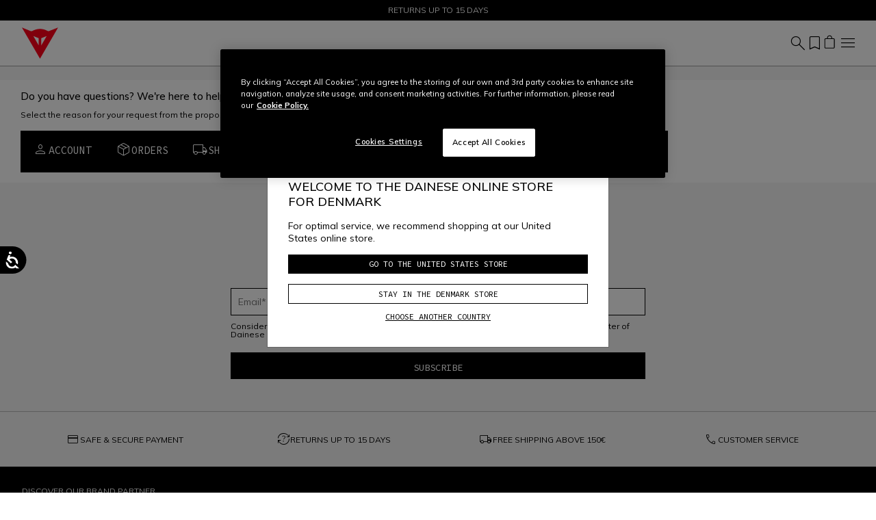

--- FILE ---
content_type: text/html;charset=UTF-8
request_url: https://www.dainese.com/dk/en/faq.html
body_size: 20903
content:


    <script>
        var yotpoAppKey = 'dSwA0b8IaYpx7S4b6kGFmHzf7urR3hlIbAd8b1pv';
        var yotpoStaticContentURL = 'https://staticw2.yotpo.com/';
        var yotpoURL = yotpoStaticContentURL + yotpoAppKey + '/widget.js';
        (function e() {
            var e = document.createElement("script");
                    e.type = "text/javascript",
                    e.async = true,
                    e.src = yotpoURL;
            var t = document.getElementsByTagName("script")[0];
            t.parentNode.insertBefore(e, t)
        })();
    </script>
    
    
















<!DOCTYPE html>
<html lang="en">
<head>
<!--[if gt IE 9]><!-->
<script>//common/scripts.isml</script>
<script defer type="text/javascript" src="/on/demandware.static/Sites-dainese-row-Site/-/en_DK/v1768975547914/js/critical.js"></script>
<script defer type="text/javascript" src="/on/demandware.static/Sites-dainese-row-Site/-/en_DK/v1768975547914/js/main.js"></script>



    




    
        <script defer type="text/javascript" src="/on/demandware.static/Sites-dainese-row-Site/-/en_DK/v1768975547914/js/legalPage.js"></script>
    

    
        <script defer type="text/javascript" src="/on/demandware.static/Sites-dainese-row-Site/-/en_DK/v1768975547914/js/account.js"></script>
    

    
        <script defer type="text/javascript" src="https://www.google.com/recaptcha/api.js?render=6LdoYMYeAAAAABd1VCRlRat-UbpTkuk66FYxxR09"></script>
    







<!--<![endif]-->
<meta charset=UTF-8 />

<meta http-equiv="x-ua-compatible" content="ie=edge" />

<meta name="viewport" content="width=device-width, initial-scale=1" />

<title>
    Dainese
</title>

<meta name="description" content="Dainese" />
<meta name="keywords" content="" />









    
    
        <meta name="robots" content="index, follow" />
    










<link rel="apple-touch-icon" sizes="180x180" href="/on/demandware.static/Sites-dainese-row-Site/-/default/dw55087202/images/favicons/apple-touch-icon.png"/>
<link rel="icon" type="image/x-icon" href="/on/demandware.static/Sites-dainese-row-Site/-/default/dw806b11d8/images/favicons/favicon.ico" />
<link rel="icon" type="image/png" href="/on/demandware.static/Sites-dainese-row-Site/-/default/dw795b2809/images/favicons/favicon-196x196.png" sizes="196x196" />
<link rel="icon" type="image/png" href="/on/demandware.static/Sites-dainese-row-Site/-/default/dwb5f5b8c8/images/favicons/favicon-96x96.png" sizes="96x96" />
<link rel="icon" type="image/png" href="/on/demandware.static/Sites-dainese-row-Site/-/default/dw76732aa7/images/favicons/favicon-32x32.png" sizes="32x32" />
<link rel="icon" type="image/png" href="/on/demandware.static/Sites-dainese-row-Site/-/default/dwc0e6d154/images/favicons/favicon-16x16.png" sizes="16x16" />
<link rel="icon" type="image/png" href="/on/demandware.static/Sites-dainese-row-Site/-/default/dwa08f1b0a/images/favicons/favicon-128x128.png" sizes="128x128" />
<meta name="msapplication-TileColor" content="#f5f5f5"/>
<meta name="theme-color" content="#ffffff"/>



<link rel="preconnect" href="https://www.googletagmanager.com" />
<link rel="preconnect" href="https://www.google-analytics.com" />
<link rel="preconnect" href="https://dainese-cdn.thron.com" />
<link rel="preconnect" href="https://js.hsforms.net" />
<link rel="preconnect" href="https://www.google.com" />
<link rel="preconnect" href="https://www.gstatic.com" crossorigin="use-credentials" />
<link rel="preconnect" href="https://appleid.cdn-apple.com" crossorigin />





<style>
    /* latin */
    @font-face {
    font-family: 'Mulish';
    font-style: normal;
    font-weight: 200 1000;
    font-display: block;
    src: url(/on/demandware.static/Sites-dainese-row-Site/-/default/dw606c611c/font/mulish.woff2) format('woff2');
    unicode-range: U+0000-00FF, U+0131, U+0152-0153, U+02BB-02BC, U+02C6, U+02DA, U+02DC, U+0304, U+0308, U+0329, U+2000-206F, U+20AC, U+2122, U+2191, U+2193, U+2212, U+2215, U+FEFF, U+FFFD;
    }


    /* latin */
    @font-face {
    font-family: 'Source Code Pro';
    font-style: normal;
    font-weight: 200 900;
    font-display: block;
    src: url(/on/demandware.static/Sites-dainese-row-Site/-/default/dw0d5169b6/font/sourceCodePro.woff2) format('woff2');
    unicode-range: U+0000-00FF, U+0131, U+0152-0153, U+02BB-02BC, U+02C6, U+02DA, U+02DC, U+0304, U+0308, U+0329, U+2000-206F, U+20AC, U+2122, U+2191, U+2193, U+2212, U+2215, U+FEFF, U+FFFD;
    }

    /* fallback */
    @font-face {
    font-family: 'Material Symbols Outlined';
    font-style: normal;
    font-weight: 200;
    font-display: block;
    src: url(/on/demandware.static/Sites-dainese-row-Site/-/default/dw17f08d65/font/materialSymbolsOutlined.woff2) format('woff2');
    }

    .material-symbols-outlined {
    /* stylelint-disable-next-line font-family-no-missing-generic-family-keyword */
    font-family: 'Material Symbols Outlined';
    font-weight: normal;
    font-style: normal;
    font-size: 24px;
    line-height: 1;
    letter-spacing: normal;
    text-transform: none;
    display: inline-block;
    white-space: nowrap;
    word-wrap: normal;
    direction: ltr;
    -webkit-font-feature-settings: 'liga';
    -webkit-font-smoothing: antialiased;
    }
</style>


<link rel="stylesheet"  href="/on/demandware.static/Sites-dainese-row-Site/-/en_DK/v1768975547914/css/critical.css" />
<link rel="stylesheet" href="/on/demandware.static/Sites-dainese-row-Site/-/en_DK/v1768975547914/css/global.css" />

    <link rel="stylesheet" href="/on/demandware.static/Sites-dainese-row-Site/-/en_DK/v1768975547914/css/legalPage.css"  />

    <link rel="stylesheet" href="/on/demandware.static/Sites-dainese-row-Site/-/en_DK/v1768975547914/css/account/profile.css"  />

    <link rel="stylesheet" href="/on/demandware.static/Sites-dainese-row-Site/-/en_DK/v1768975547914/css/experience/textCta.css"  />














<script defer type="text/javascript" src="/on/demandware.static/Sites-dainese-row-Site/-/en_DK/v1768975547914/js/clientSideEvent.js"></script>







    <script>
       window.dataLayer = window.dataLayer || [];
    </script>
    
        



<script>
    var tempDlValues = '{"event":"pageview","page":{"page_type":"other","page_language":"en","page_status_code":"200","page_country":"DK","device_type":"d"},"user":{"user_hashed_email":"","user_email":"","user_id":"","user_birthdate":"","user_country":"","user_language":"","user_gender":"","user_status":"not_logged"}}';;
    dataLayer.push(JSON.parse(tempDlValues));
</script>

    
    
        
        <script>(function(w,d,s,l,i){w[l]=w[l]||[];w[l].push({'gtm.start':
        new Date().getTime(),event:'gtm.js'});var f=d.getElementsByTagName(s)[0],
        j=d.createElement(s),dl=l!='dataLayer'?'&l='+l:'';j.async=true;j.src=
        'https://www.googletagmanager.com/gtm.js?id='+i+dl;f.parentNode.insertBefore(j,f);
        })(window,document,'script','dataLayer','GTM-5NZ75B8');</script>
        
    

    
    
    
        
        <script>(function(w,d,s,l,i){w[l]=w[l]||[];w[l].push({'gtm.start':
        new Date().getTime(),event:'gtm.js'});var f=d.getElementsByTagName(s)[0],
        j=d.createElement(s),dl=l!='dataLayer'?'&l='+l:'';j.async=true;j.src='https://trckng.dainese.com/trowroxj.js?st='+i+dl;f.parentNode.insertBefore(j,f);
        })(window,document,'script','dataLayer','MXHD9VHK');</script>
        
    

    
    




<link id="embeddedMessagingBootstrapStyles" href="https://dainese--quality.sandbox.my.site.com/ESWWithFormPreChat1736765763323/assets/styles/bootstrap.min.css" type="text/css" rel="stylesheet">


<script type="text/javascript">//<!--
/* <![CDATA[ (head-active_data.js) */
var dw = (window.dw || {});
dw.ac = {
    _analytics: null,
    _events: [],
    _category: "",
    _searchData: "",
    _anact: "",
    _anact_nohit_tag: "",
    _analytics_enabled: "true",
    _timeZone: "Europe/Rome",
    _capture: function(configs) {
        if (Object.prototype.toString.call(configs) === "[object Array]") {
            configs.forEach(captureObject);
            return;
        }
        dw.ac._events.push(configs);
    },
	capture: function() { 
		dw.ac._capture(arguments);
		// send to CQ as well:
		if (window.CQuotient) {
			window.CQuotient.trackEventsFromAC(arguments);
		}
	},
    EV_PRD_SEARCHHIT: "searchhit",
    EV_PRD_DETAIL: "detail",
    EV_PRD_RECOMMENDATION: "recommendation",
    EV_PRD_SETPRODUCT: "setproduct",
    applyContext: function(context) {
        if (typeof context === "object" && context.hasOwnProperty("category")) {
        	dw.ac._category = context.category;
        }
        if (typeof context === "object" && context.hasOwnProperty("searchData")) {
        	dw.ac._searchData = context.searchData;
        }
    },
    setDWAnalytics: function(analytics) {
        dw.ac._analytics = analytics;
    },
    eventsIsEmpty: function() {
        return 0 == dw.ac._events.length;
    }
};
/* ]]> */
// -->
</script>
<script type="text/javascript">//<!--
/* <![CDATA[ (head-cquotient.js) */
var CQuotient = window.CQuotient = {};
CQuotient.clientId = 'bbhh-Dainese_IT';
CQuotient.realm = 'BKXJ';
CQuotient.siteId = 'dainese-row';
CQuotient.instanceType = 'prd';
CQuotient.locale = 'en_DK';
CQuotient.fbPixelId = '__UNKNOWN__';
CQuotient.activities = [];
CQuotient.cqcid='';
CQuotient.cquid='';
CQuotient.cqeid='';
CQuotient.cqlid='';
CQuotient.apiHost='api.cquotient.com';
/* Turn this on to test against Staging Einstein */
/* CQuotient.useTest= true; */
CQuotient.useTest = ('true' === 'false');
CQuotient.initFromCookies = function () {
	var ca = document.cookie.split(';');
	for(var i=0;i < ca.length;i++) {
	  var c = ca[i];
	  while (c.charAt(0)==' ') c = c.substring(1,c.length);
	  if (c.indexOf('cqcid=') == 0) {
		CQuotient.cqcid=c.substring('cqcid='.length,c.length);
	  } else if (c.indexOf('cquid=') == 0) {
		  var value = c.substring('cquid='.length,c.length);
		  if (value) {
		  	var split_value = value.split("|", 3);
		  	if (split_value.length > 0) {
			  CQuotient.cquid=split_value[0];
		  	}
		  	if (split_value.length > 1) {
			  CQuotient.cqeid=split_value[1];
		  	}
		  	if (split_value.length > 2) {
			  CQuotient.cqlid=split_value[2];
		  	}
		  }
	  }
	}
}
CQuotient.getCQCookieId = function () {
	if(window.CQuotient.cqcid == '')
		window.CQuotient.initFromCookies();
	return window.CQuotient.cqcid;
};
CQuotient.getCQUserId = function () {
	if(window.CQuotient.cquid == '')
		window.CQuotient.initFromCookies();
	return window.CQuotient.cquid;
};
CQuotient.getCQHashedEmail = function () {
	if(window.CQuotient.cqeid == '')
		window.CQuotient.initFromCookies();
	return window.CQuotient.cqeid;
};
CQuotient.getCQHashedLogin = function () {
	if(window.CQuotient.cqlid == '')
		window.CQuotient.initFromCookies();
	return window.CQuotient.cqlid;
};
CQuotient.trackEventsFromAC = function (/* Object or Array */ events) {
try {
	if (Object.prototype.toString.call(events) === "[object Array]") {
		events.forEach(_trackASingleCQEvent);
	} else {
		CQuotient._trackASingleCQEvent(events);
	}
} catch(err) {}
};
CQuotient._trackASingleCQEvent = function ( /* Object */ event) {
	if (event && event.id) {
		if (event.type === dw.ac.EV_PRD_DETAIL) {
			CQuotient.trackViewProduct( {id:'', alt_id: event.id, type: 'raw_sku'} );
		} // not handling the other dw.ac.* events currently
	}
};
CQuotient.trackViewProduct = function(/* Object */ cqParamData){
	var cq_params = {};
	cq_params.cookieId = CQuotient.getCQCookieId();
	cq_params.userId = CQuotient.getCQUserId();
	cq_params.emailId = CQuotient.getCQHashedEmail();
	cq_params.loginId = CQuotient.getCQHashedLogin();
	cq_params.product = cqParamData.product;
	cq_params.realm = cqParamData.realm;
	cq_params.siteId = cqParamData.siteId;
	cq_params.instanceType = cqParamData.instanceType;
	cq_params.locale = CQuotient.locale;
	
	if(CQuotient.sendActivity) {
		CQuotient.sendActivity(CQuotient.clientId, 'viewProduct', cq_params);
	} else {
		CQuotient.activities.push({activityType: 'viewProduct', parameters: cq_params});
	}
};
/* ]]> */
// -->
</script>







</head>
<body data-editmode="false">
<a href="#maincontent" class="skip" aria-label="Skip to main content">Skip to main content</a>
<a href="#footercontent" class="skip" aria-label="Skip to footer content">Skip to footer content</a>

<div id="recaptcha-key" data-recaptcha="6LdoYMYeAAAAABd1VCRlRat-UbpTkuk66FYxxR09"></div>


<div class="page" data-action="null" data-querystring="null">













<header class="fixed-top white">
    <div style="color:#FFF;background:#000"
        class="header-banner slide-up position-relative">
        <div style="color:#FFF" class="container swiper swiper-fade fs-7">
            <div class="swiper-wrapper">
                
	 


	
    
        <div class="content-body swiper-slide">
            FREE DELIVERY FOR ALL ORDERS FROM 150€
        </div>
    
        <div class="content-body swiper-slide">
            RETURNS UP TO 15 DAYS
        </div>
    
 
	
            </div>
        </div>
        

    </div>
    <nav class="navbar navbar-expand-xl px-0 py-2 py-xl-0">
        <div class="container-fluid">
            <a class="logo-home navbar-brand d-block" href="https://www.dainese.com/dk/en/" title="Dainese Home">
    <img height="50" width="60" class="img-fluid" src="/on/demandware.static/Sites-dainese-row-Site/-/default/dw2ca594b5/images/logo.svg"
        alt="Dainese"
        title="Dainese" />
</a>
            
                
                















    
    <div class="offcanvas offcanvas-end menu-shop " tabindex="-1" aria-labelledby="menu sop">
        <div class="offcanvas-header border-bottom border-gray">
            <button class="btn-close" type="button" data-bs-dismiss="offcanvas" aria-label="Close">
                <span data-icon="close" class=" isicon material-symbols-outlined "></span>
            </button>
        </div>
        <div class="offcanvas-body d-flex flex-column">
            <ul class="nav navbar-nav mx-xl-auto gap-3 gap-xl-0 py-4 py-xl-0"><li class="nav-item">













    
    <a href="https://www.dainese.com/dk/en/airbag.html" title="AIRBAG"
        target="_self" class="dropdown-toggle nav-link d-none d-xl-block justify-content-between align-items-center"
        >
        AIRBAG
    </a>
    
    <a data-bs-auto-close="outside" data-bs-toggle="dropdown" href="https://www.dainese.com/dk/en/airbag.html" title="AIRBAG"
        target="_self" class="dropdown-toggle nav-link d-flex d-xl-none justify-content-between align-items-center"
        >
        AIRBAG
        
            <span data-icon="chevron_right" class=" isicon material-symbols-outlined  display-inline mx-0 float-end"></span>
        
    </a>



    <ul data-bs-popper="static" class="dropdown-menu megamenu">
        
            <div class="nav-back d-xl-none border-bottom border-gray px-4 py-2 mb-4 d-flex align-items-center">
                <span data-icon="arrow_back" class=" isicon material-symbols-outlined  me-2"></span>
                <span class="display-7">
                    AIRBAG
                </span>
            </div>
            <li class="container-fluid py-xl-3 bg-white">
                <div class="row">
                    <div class="position-static d-xl-flex gap-1 col-xl-12"><div class="dropdown-submenu flex-grow-1"><div class="experience-region experience-row"></div>
</div><div class="dropdown-submenu flex-grow-1"><div class="experience-region experience-row"><div class="experience-component experience-commerce_menu-promotionalBanner">











<div class="promotional-banner">
    
        <div class="d-none d-xl-block pb-xl-3">&nbsp;</div>
    
    <a class="d-xl-block " href="https://www.dainese.com/dk/en/airbag.html" >

        <figure class="mainbanner-figure mh-100  mb-2">
            
            
                <picture>
                    <img width="330" height="180" loading="lazy" fetchpriority="low" style="--focal-point-x:null;--focal-point-y:null" class="img-fluid mh-100 mw-100 w-md-100 w-xl-auto" src="https://dainese-cdn.thron.com/delivery/public/image/dainese/70ebd927-3b51-40cd-9c76-d50f88be4195/i1ibhs/std/400x230/cervello_mobile-750x750?format=webp&amp;quality=auto-medium"
                        alt="" title="" />
                </picture>
            
        </figure>
    </a>
    <div class="subline pb-xl-2">
        
            <a class="display-7 fw-bold text-decoration-none fs-xl-5 fs-md-6 fs-7" href="https://www.dainese.com/dk/en/airbag.html" >
                D-Air&reg; System
            </a>
        
    </div>
</div></div></div>
</div><div class="dropdown-submenu flex-grow-1"><div class="experience-region experience-row"><div class="experience-component experience-commerce_menu-promotionalBanner">











<div class="promotional-banner">
    
        <div class="d-none d-xl-block pb-xl-3">&nbsp;</div>
    
    <a class="d-xl-block " href="https://www.dainese.com/dk/en/airbag-d-air/racing.html" >

        <figure class="mainbanner-figure mh-100  mb-2">
            
            
                <picture>
                    <img width="330" height="180" loading="lazy" fetchpriority="low" style="--focal-point-x:null;--focal-point-y:null" class="img-fluid mh-100 mw-100 w-md-100 w-xl-auto" src="https://dainese-cdn.thron.com/delivery/public/image/dainese/62fc905f-fd21-421d-b75e-d45f3df5c527/ukggir/std/400x230/d-air-system-category_racetrack_1000x700?format=webp&amp;quality=auto-medium"
                        alt="" title="" />
                </picture>
            
        </figure>
    </a>
    <div class="subline pb-xl-2">
        
            <a class="display-7 fw-bold text-decoration-none fs-xl-5 fs-md-6 fs-7" href="https://www.dainese.com/dk/en/airbag-d-air/racing.html" >
                Racing
            </a>
        
    </div>
</div></div></div>
</div><div class="dropdown-submenu flex-grow-1"><div class="experience-region experience-row"><div class="experience-component experience-commerce_menu-promotionalBanner">











<div class="promotional-banner">
    
        <div class="d-none d-xl-block pb-xl-3">&nbsp;</div>
    
    <a class="d-xl-block " href="https://www.dainese.com/?cid=road" >

        <figure class="mainbanner-figure mh-100  mb-2">
            
            
                <picture>
                    <img width="330" height="180" loading="lazy" fetchpriority="low" style="--focal-point-x:null;--focal-point-y:null" class="img-fluid mh-100 mw-100 w-md-100 w-xl-auto" src="https://dainese-cdn.thron.com/delivery/public/image/dainese/e45d17e1-f187-43cd-a5d7-593b5f1232e2/uipjid/std/400x230/d-air-system-category_road_1000x700?format=webp&amp;quality=auto-medium"
                        alt="" title="" />
                </picture>
            
        </figure>
    </a>
    <div class="subline pb-xl-2">
        
            <a class="display-7 fw-bold text-decoration-none fs-xl-5 fs-md-6 fs-7" href="https://www.dainese.com/?cid=road" >
                Road
            </a>
        
    </div>
</div></div></div>
</div><div class="dropdown-submenu flex-grow-1"><div class="experience-region experience-row"><div class="experience-component experience-commerce_menu-promotionalBanner">











<div class="promotional-banner">
    
        <div class="d-none d-xl-block pb-xl-3">&nbsp;</div>
    
    <a class="d-xl-block " href="https://www.dainese.com/dk/en/airbag-d-air/ski.html" >

        <figure class="mainbanner-figure mh-100  mb-2">
            
            
                <picture>
                    <img width="330" height="180" loading="lazy" fetchpriority="low" style="--focal-point-x:null;--focal-point-y:null" class="img-fluid mh-100 mw-100 w-md-100 w-xl-auto" src="https://dainese-cdn.thron.com/delivery/public/image/dainese/df54b069-8e05-4e56-bf7b-1872015ae275/kcn9j7/std/400x230/d-air-system-category_ski_1000x700?format=webp&amp;quality=auto-medium"
                        alt="" title="" />
                </picture>
            
        </figure>
    </a>
    <div class="subline pb-xl-2">
        
            <a class="display-7 fw-bold text-decoration-none fs-xl-5 fs-md-6 fs-7" href="https://www.dainese.com/dk/en/airbag-d-air/ski.html" >
                Ski
            </a>
        
    </div>
</div></div></div>
</div><div class="dropdown-submenu flex-grow-1"><div class="experience-region experience-row"><div class="experience-component experience-commerce_menu-promotionalBanner">











<div class="promotional-banner">
    
        <div class="d-none d-xl-block pb-xl-3">&nbsp;</div>
    
    <a class="d-xl-block " href="https://www.dainese.com/dk/en/airbag-d-air/d-air-installation.html" >

        <figure class="mainbanner-figure mh-100  mb-2">
            
            
                <picture>
                    <img width="330" height="180" loading="lazy" fetchpriority="low" style="--focal-point-x:null;--focal-point-y:null" class="img-fluid mh-100 mw-100 w-md-100 w-xl-auto" src="https://dainese-cdn.thron.com/delivery/public/image/dainese/4a236418-106c-4cb5-ae7b-ddde069bbd9e/skyr7h/std/400x230/d-air-app-header?format=webp&amp;quality=auto-medium"
                        alt="" title="" />
                </picture>
            
        </figure>
    </a>
    <div class="subline pb-xl-2">
        
            <a class="display-7 fw-bold text-decoration-none fs-xl-5 fs-md-6 fs-7" href="https://www.dainese.com/dk/en/airbag-d-air/d-air-installation.html" >
                D-Air&reg; Installation
            </a>
        
    </div>
</div></div></div>
</div></div>
                </div>
            </li>
        
    </ul>
</li><li class="nav-item">













    
    <a href="https://www.dainese.com/dk/en/motorbike/" title="Motorbike"
        target="_self" class="dropdown-toggle nav-link d-none d-xl-block justify-content-between align-items-center"
        >
        Motorbike
    </a>
    
    <a data-bs-auto-close="outside" data-bs-toggle="dropdown" href="https://www.dainese.com/dk/en/motorbike/" title="Motorbike"
        target="_self" class="dropdown-toggle nav-link d-flex d-xl-none justify-content-between align-items-center"
        >
        Motorbike
        
            <span data-icon="chevron_right" class=" isicon material-symbols-outlined  display-inline mx-0 float-end"></span>
        
    </a>



    <ul data-bs-popper="static" class="dropdown-menu megamenu">
        
            <div class="nav-back d-xl-none border-bottom border-gray px-4 py-2 mb-4 d-flex align-items-center">
                <span data-icon="arrow_back" class=" isicon material-symbols-outlined  me-2"></span>
                <span class="display-7">
                    Motorbike
                </span>
            </div>
            <li class="container-fluid py-xl-3 bg-white">
                <div class="row">
                    <div class="position-static d-xl-flex gap-1 col-xl-12"><div class="dropdown-submenu flex-grow-1"><div class="experience-region experience-row"></div>
</div><div class="dropdown-submenu flex-grow-1"><div class="experience-region experience-row"><div class="experience-component experience-commerce_menu-submenu-submenu">











<a data-bs-auto-close="outside" data-bs-toggle="dropdown" title="Men" href="https://www.dainese.com/dk/en/motorbike/men/"
class="dropdown-toggle dropdown-header fw-bold text-decoration-none text-uppercase
pb-4 pb-xl-1 d-flex d-xl-block justify-content-between align-items-center"
aria-haspopup="true" aria-expanded="false"
style="color:#000000">
Men
<span data-icon="chevron_right" class=" isicon material-symbols-outlined  display-inline d-xl-none mx-0 float-end"></span>
</a>

<div class="dropdown-menu w-100 expanded" aria-hidden="true">
    <div class="nav-back d-xl-none border-bottom border-gray mx-n6 px-4 py-2 mb-4 d-flex align-items-center mx-0 gap-2">
        <span data-icon="arrow_back" class=" isicon material-symbols-outlined "></span>
        <span class="display-7">
            Men
        </span>
    </div>
    
        
        <a href="/dk/en/motorbike/men/leather-suits/" id="motorbike-men-leather_suits" class="dropdown-item" title="Leather Suits" >
        Leather Suits
        
            <span class="fw-bold text-uppercase align-text-top menu-item-label">
                NEW
            </span>
        
        
        </a>

    
        
        <a href="/dk/en/motorbike/men/jackets/" id="motorbike-men-jackets" class="dropdown-item" title="Jackets" >
        Jackets
        
            <span class="fw-bold text-uppercase align-text-top menu-item-label">
                
            </span>
        
        
        </a>

    
        
        <a href="/dk/en/motorbike/men/pants/" id="motorbike-men-pants" class="dropdown-item" title="Pants" >
        Pants
        
            <span class="fw-bold text-uppercase align-text-top menu-item-label">
                
            </span>
        
        
        </a>

    
        
        <a href="/dk/en/motorbike/men/gloves/" id="motorbike-men-gloves" class="dropdown-item" title="Gloves" >
        Gloves
        
            <span class="fw-bold text-uppercase align-text-top menu-item-label">
                NEW
            </span>
        
        
        </a>

    
        
        <a href="/dk/en/motorbike/men/boots/" id="motorbike-men-boots" class="dropdown-item" title="Boots" >
        Boots
        
            <span class="fw-bold text-uppercase align-text-top menu-item-label">
                
            </span>
        
        
        </a>

    
        
        <a href="/dk/en/motorbike/men/shoes/" id="motorbike-men-shoes" class="dropdown-item" title="Shoes" >
        Shoes
        
            <span class="fw-bold text-uppercase align-text-top menu-item-label">
                
            </span>
        
        
        </a>

    
        
        <a href="/dk/en/motorbike/men/technical-layers/" id="motorbike-men-technical_layers" class="dropdown-item" title="Technical Layers" >
        Technical Layers
        
            <span class="fw-bold text-uppercase align-text-top menu-item-label">
                
            </span>
        
        
        </a>

    
        
        <a href="/dk/en/motorbike/men/casual-wear/" id="motorbike-men-casual_wear" class="dropdown-item" title="Casual Wear" >
        Casual Wear
        
            <span class="fw-bold text-uppercase align-text-top menu-item-label">
                NEW
            </span>
        
        
        </a>

    
    <div class="experience-region experience-subMenuItem"></div>
    
        <a href="https://www.dainese.com/dk/en/motorbike/men/"
        class="dropdown-item fw-bold" title="View All"
        >View All</a>
    
</div></div></div>
</div><div class="dropdown-submenu flex-grow-1"><div class="experience-region experience-row"><div class="experience-component experience-commerce_menu-submenu-submenu">











<a data-bs-auto-close="outside" data-bs-toggle="dropdown" title="Women" href="https://www.dainese.com/dk/en/motorbike/women/"
class="dropdown-toggle dropdown-header fw-bold text-decoration-none text-uppercase
pb-4 pb-xl-1 d-flex d-xl-block justify-content-between align-items-center"
aria-haspopup="true" aria-expanded="false"
style="color:#000000">
Women
<span data-icon="chevron_right" class=" isicon material-symbols-outlined  display-inline d-xl-none mx-0 float-end"></span>
</a>

<div class="dropdown-menu w-100 expanded" aria-hidden="true">
    <div class="nav-back d-xl-none border-bottom border-gray mx-n6 px-4 py-2 mb-4 d-flex align-items-center mx-0 gap-2">
        <span data-icon="arrow_back" class=" isicon material-symbols-outlined "></span>
        <span class="display-7">
            Women
        </span>
    </div>
    
        
        <a href="/dk/en/motorbike/women/leather-suits/" id="motorbike-women-leather_suits" class="dropdown-item" title="Leather Suits" >
        Leather Suits
        
            <span class="fw-bold text-uppercase align-text-top menu-item-label">
                
            </span>
        
        
        </a>

    
        
        <a href="/dk/en/motorbike/women/jackets/" id="motorbike-women-jackets" class="dropdown-item" title="Jackets" >
        Jackets
        
            <span class="fw-bold text-uppercase align-text-top menu-item-label">
                
            </span>
        
        
        </a>

    
        
        <a href="/dk/en/motorbike/women/pants/" id="motorbike-women-pants" class="dropdown-item" title="Pants" >
        Pants
        
            <span class="fw-bold text-uppercase align-text-top menu-item-label">
                
            </span>
        
        
        </a>

    
        
        <a href="/dk/en/motorbike/women/gloves/" id="motorbike-women-gloves" class="dropdown-item" title="Gloves" >
        Gloves
        
            <span class="fw-bold text-uppercase align-text-top menu-item-label">
                NEW
            </span>
        
        
        </a>

    
        
        <a href="/dk/en/motorbike/women/boots/" id="motorbike-women-boots" class="dropdown-item" title="Boots" >
        Boots
        
            <span class="fw-bold text-uppercase align-text-top menu-item-label">
                
            </span>
        
        
        </a>

    
        
        <a href="/dk/en/motorbike/women/shoes/" id="motorbike-women-shoes" class="dropdown-item" title="Shoes" >
        Shoes
        
            <span class="fw-bold text-uppercase align-text-top menu-item-label">
                
            </span>
        
        
        </a>

    
        
        <a href="/dk/en/motorbike/women/technical-layers/" id="motorbike-women-technical_layers" class="dropdown-item" title="Technical Layers" >
        Technical Layers
        
            <span class="fw-bold text-uppercase align-text-top menu-item-label">
                
            </span>
        
        
        </a>

    
        
        <a href="/dk/en/motorbike/women/casual-wear/" id="motorbike-women-casual_wear" class="dropdown-item" title="Casual Wear" >
        Casual Wear
        
            <span class="fw-bold text-uppercase align-text-top menu-item-label">
                
            </span>
        
        
        </a>

    
    <div class="experience-region experience-subMenuItem"></div>
    
        <a href="https://www.dainese.com/dk/en/motorbike/women/"
        class="dropdown-item fw-bold" title="View All"
        >View All</a>
    
</div></div></div>
</div><div class="dropdown-submenu flex-grow-1"><div class="experience-region experience-row"><div class="experience-component experience-commerce_menu-submenu-submenu">











<a data-bs-auto-close="outside" data-bs-toggle="dropdown" title="Protections" href="https://www.dainese.com/dk/en/motorbike/protections/"
class="dropdown-toggle dropdown-header fw-bold text-decoration-none text-uppercase
pb-4 pb-xl-1 d-flex d-xl-block justify-content-between align-items-center"
aria-haspopup="true" aria-expanded="false"
style="color:#000000">
Protections
<span data-icon="chevron_right" class=" isicon material-symbols-outlined  display-inline d-xl-none mx-0 float-end"></span>
</a>

<div class="dropdown-menu w-100 expanded" aria-hidden="true">
    <div class="nav-back d-xl-none border-bottom border-gray mx-n6 px-4 py-2 mb-4 d-flex align-items-center mx-0 gap-2">
        <span data-icon="arrow_back" class=" isicon material-symbols-outlined "></span>
        <span class="display-7">
            Protections
        </span>
    </div>
    
        
        <a href="/dk/en/motorbike/protections/d-air-airbag/" id="motorbike-protections-dainese_d_air" class="dropdown-item" title="D-Air&reg; Airbag" >
        D-Air&reg; Airbag
        
            <span class="fw-bold text-uppercase align-text-top menu-item-label">
                
            </span>
        
        
        </a>

    
        
        <a href="/dk/en/motorbike/protections/back/" id="motorbike-protections-back" class="dropdown-item" title="Back" >
        Back
        
            <span class="fw-bold text-uppercase align-text-top menu-item-label">
                
            </span>
        
        
        </a>

    
        
        <a href="/dk/en/motorbike/protections/shoulders/" id="motorbike-protections-shoulders" class="dropdown-item" title="Shoulders" >
        Shoulders
        
            <span class="fw-bold text-uppercase align-text-top menu-item-label">
                
            </span>
        
        
        </a>

    
        
        <a href="/dk/en/motorbike/protections/chest/" id="motorbike-protections-chest" class="dropdown-item" title="Chest" >
        Chest
        
            <span class="fw-bold text-uppercase align-text-top menu-item-label">
                
            </span>
        
        
        </a>

    
        
        <a href="/dk/en/motorbike/protections/elbows/" id="motorbike-protections-elbows" class="dropdown-item" title="Elbows" >
        Elbows
        
            <span class="fw-bold text-uppercase align-text-top menu-item-label">
                
            </span>
        
        
        </a>

    
        
        <a href="/dk/en/motorbike/protections/knees/" id="motorbike-protections-knees" class="dropdown-item" title="Knees" >
        Knees
        
            <span class="fw-bold text-uppercase align-text-top menu-item-label">
                
            </span>
        
        
        </a>

    
    <div class="experience-region experience-subMenuItem"><div class="experience-component experience-commerce_menu-submenu-submenuItem"><a href="https://www.dainese.com/dk/en/agv-helmets/" class="dropdown-item "
title="AGV Helmets"

>
AGV Helmets


</a></div></div>
    
        <a href="https://www.dainese.com/dk/en/motorbike/protections/"
        class="dropdown-item fw-bold" title="View All"
        >View All</a>
    
</div></div><div class="experience-component experience-commerce_menu-submenu-submenu">











<a data-bs-auto-close="outside" data-bs-toggle="dropdown" title="Accessories" href="https://www.dainese.com/dk/en/motorbike/accessories/"
class="dropdown-toggle dropdown-header fw-bold text-decoration-none text-uppercase
pb-4 pb-xl-1 d-flex d-xl-block justify-content-between align-items-center"
aria-haspopup="true" aria-expanded="false"
style="color:#000000">
Accessories
<span data-icon="chevron_right" class=" isicon material-symbols-outlined  display-inline d-xl-none mx-0 float-end"></span>
</a>

<div class="dropdown-menu w-100 expanded" aria-hidden="true">
    <div class="nav-back d-xl-none border-bottom border-gray mx-n6 px-4 py-2 mb-4 d-flex align-items-center mx-0 gap-2">
        <span data-icon="arrow_back" class=" isicon material-symbols-outlined "></span>
        <span class="display-7">
            Accessories
        </span>
    </div>
    
        
        <a href="/dk/en/motorbike/accessories/backpacks-e-bags/" id="motorbike-accessories-backpacks_and_bags" class="dropdown-item" title="Backpacks &amp; Bags" >
        Backpacks &amp; Bags
        
            <span class="fw-bold text-uppercase align-text-top menu-item-label">
                
            </span>
        
        
        </a>

    
        
        <a href="/dk/en/motorbike/accessories/rain-gear/" id="motorbike-accessories-rain_gear" class="dropdown-item" title="Rain Gear" >
        Rain Gear
        
            <span class="fw-bold text-uppercase align-text-top menu-item-label">
                
            </span>
        
        
        </a>

    
    <div class="experience-region experience-subMenuItem"></div>
    
        <a href="https://www.dainese.com/dk/en/motorbike/accessories/"
        class="dropdown-item fw-bold" title="View All"
        >View All</a>
    
</div></div></div>
</div><div class="dropdown-submenu flex-grow-1"><div class="experience-region experience-row"><div class="experience-component experience-commerce_menu-submenu-submenu">











<a data-bs-auto-close="outside" data-bs-toggle="dropdown" title="Riding Styles" href="https://www.dainese.com/dk/en/motorbike/riding-styles/"
class="dropdown-toggle dropdown-header fw-bold text-decoration-none text-uppercase
pb-4 pb-xl-1 d-flex d-xl-block justify-content-between align-items-center"
aria-haspopup="true" aria-expanded="false"
style="color:#000000">
Riding Styles
<span data-icon="chevron_right" class=" isicon material-symbols-outlined  display-inline d-xl-none mx-0 float-end"></span>
</a>

<div class="dropdown-menu w-100 expanded" aria-hidden="true">
    <div class="nav-back d-xl-none border-bottom border-gray mx-n6 px-4 py-2 mb-4 d-flex align-items-center mx-0 gap-2">
        <span data-icon="arrow_back" class=" isicon material-symbols-outlined "></span>
        <span class="display-7">
            Riding Styles
        </span>
    </div>
    
        
        <a href="/dk/en/motorbike/riding-styles/racing/" id="motorbike-riding_styles-racing" class="dropdown-item" title="Racing" >
        Racing
        
            <span class="fw-bold text-uppercase align-text-top menu-item-label">
                
            </span>
        
        
        </a>

    
        
        <a href="/dk/en/motorbike/riding-styles/sport/" id="motorbike-riding_styles-sport" class="dropdown-item" title="Sport" >
        Sport
        
            <span class="fw-bold text-uppercase align-text-top menu-item-label">
                
            </span>
        
        
        </a>

    
        
        <a href="/dk/en/motorbike/riding-styles/touring/" id="motorbike-riding_styles-touring" class="dropdown-item" title="Touring" >
        Touring
        
            <span class="fw-bold text-uppercase align-text-top menu-item-label">
                
            </span>
        
        
        </a>

    
        
        <a href="/dk/en/motorbike/riding-styles/urban/" id="motorbike-riding_styles-urban" class="dropdown-item" title="Urban" >
        Urban
        
            <span class="fw-bold text-uppercase align-text-top menu-item-label">
                
            </span>
        
        
        </a>

    
    <div class="experience-region experience-subMenuItem"></div>
    
        <a href="https://www.dainese.com/dk/en/motorbike/riding-styles/"
        class="dropdown-item fw-bold" title="View All"
        >View All</a>
    
</div></div><div class="experience-component experience-commerce_menu-submenu-submenu">











<a data-bs-auto-close="outside" data-bs-toggle="dropdown" title="Highlights" href="https://www.dainese.com/dk/en/motorbike/highlights/"
class="dropdown-toggle dropdown-header fw-bold text-decoration-none text-uppercase
pb-4 pb-xl-1 d-flex d-xl-block justify-content-between align-items-center"
aria-haspopup="true" aria-expanded="false"
style="color:#000000">
Highlights
<span data-icon="chevron_right" class=" isicon material-symbols-outlined  display-inline d-xl-none mx-0 float-end"></span>
</a>

<div class="dropdown-menu w-100 expanded" aria-hidden="true">
    <div class="nav-back d-xl-none border-bottom border-gray mx-n6 px-4 py-2 mb-4 d-flex align-items-center mx-0 gap-2">
        <span data-icon="arrow_back" class=" isicon material-symbols-outlined "></span>
        <span class="display-7">
            Highlights
        </span>
    </div>
    
        
        <a href="/dk/en/motorbike/highlights/new-in/" id="motorbike-highlights-new_in" class="dropdown-item" title="New In" >
        New In
        
            <span class="fw-bold text-uppercase align-text-top menu-item-label">
                
            </span>
        
        
            <div class="bg-red rounded-circle d-inline-block menu-item-dot">
            </div>
        
        </a>

    
        
        <a href="/dk/en/motorbike/highlights/iconic-products/" id="motorbike-highlights-iconic_products" class="dropdown-item" title="Iconic Products" >
        Iconic Products
        
            <span class="fw-bold text-uppercase align-text-top menu-item-label">
                
            </span>
        
        
        </a>

    
    <div class="experience-region experience-subMenuItem"><div class="experience-component experience-commerce_menu-submenu-submenuItem"><a href="https://www.dainese.com/dk/en/motorbike/seasonal-clothing/winter-motorcycle-clothing/" class="dropdown-item "
title="Winter Clothing"

>
Winter Clothing


</a></div><div class="experience-component experience-commerce_menu-submenu-submenuItem"><a href="https://www.dainese.com/dk/en/agv-helmets/" class="dropdown-item "
title="AGV Helmets"

>
AGV Helmets


</a></div><div class="experience-component experience-commerce_menu-submenu-submenuItem"><a href="https://www.dainese.com/dk/en/motorbike/momodesign/helmets/" class="dropdown-item "
title="Momodesign"

style="color:#000">
Momodesign


</a></div></div>
    
        <a href="https://www.dainese.com/dk/en/motorbike/highlights/"
        class="dropdown-item fw-bold" title="View All"
        >View All</a>
    
</div></div></div>
</div><div class="dropdown-submenu flex-grow-1"><div class="experience-region experience-row"></div>
</div></div>
                </div>
            </li>
        
    </ul>
</li><li class="nav-item">













    
    <a href="https://www.dainese.com/dk/en/bike/" title="Bike"
        target="_self" class="dropdown-toggle nav-link d-none d-xl-block justify-content-between align-items-center"
        >
        Bike
    </a>
    
    <a data-bs-auto-close="outside" data-bs-toggle="dropdown" href="https://www.dainese.com/dk/en/bike/" title="Bike"
        target="_self" class="dropdown-toggle nav-link d-flex d-xl-none justify-content-between align-items-center"
        >
        Bike
        
            <span data-icon="chevron_right" class=" isicon material-symbols-outlined  display-inline mx-0 float-end"></span>
        
    </a>



    <ul data-bs-popper="static" class="dropdown-menu megamenu">
        
            <div class="nav-back d-xl-none border-bottom border-gray px-4 py-2 mb-4 d-flex align-items-center">
                <span data-icon="arrow_back" class=" isicon material-symbols-outlined  me-2"></span>
                <span class="display-7">
                    Bike
                </span>
            </div>
            <li class="container-fluid py-xl-3 bg-white">
                <div class="row">
                    <div class="position-static d-xl-flex gap-1 col-xl-12"><div class="dropdown-submenu flex-grow-1"><div class="experience-region experience-row"></div>
</div><div class="dropdown-submenu flex-grow-1"><div class="experience-region experience-row"><div class="experience-component experience-commerce_menu-submenu-submenu">











<a data-bs-auto-close="outside" data-bs-toggle="dropdown" title="Men" href="https://www.dainese.com/dk/en/bike/men/"
class="dropdown-toggle dropdown-header fw-bold text-decoration-none text-uppercase
pb-4 pb-xl-1 d-flex d-xl-block justify-content-between align-items-center"
aria-haspopup="true" aria-expanded="false"
style="color:#000000">
Men
<span data-icon="chevron_right" class=" isicon material-symbols-outlined  display-inline d-xl-none mx-0 float-end"></span>
</a>

<div class="dropdown-menu w-100 expanded" aria-hidden="true">
    <div class="nav-back d-xl-none border-bottom border-gray mx-n6 px-4 py-2 mb-4 d-flex align-items-center mx-0 gap-2">
        <span data-icon="arrow_back" class=" isicon material-symbols-outlined "></span>
        <span class="display-7">
            Men
        </span>
    </div>
    
        
        <a href="/dk/en/bike/men/jackets/" id="bike-men-jackets" class="dropdown-item" title="Jackets" >
        Jackets
        
            <span class="fw-bold text-uppercase align-text-top menu-item-label">
                
            </span>
        
        
        </a>

    
        
        <a href="/dk/en/bike/men/t-shirts/" id="bike-men-t_shirts" class="dropdown-item" title="T-shirts" >
        T-shirts
        
            <span class="fw-bold text-uppercase align-text-top menu-item-label">
                
            </span>
        
        
        </a>

    
        
        <a href="/dk/en/bike/men/pants/" id="bike-men-pants" class="dropdown-item" title="Pants" >
        Pants
        
            <span class="fw-bold text-uppercase align-text-top menu-item-label">
                
            </span>
        
        
        </a>

    
        
        <a href="/dk/en/bike/men/gloves/" id="bike-men-gloves" class="dropdown-item" title="Gloves" >
        Gloves
        
            <span class="fw-bold text-uppercase align-text-top menu-item-label">
                
            </span>
        
        
        </a>

    
        
        <a href="/dk/en/bike/men/accessories/" id="bike-men-accessories" class="dropdown-item" title="Accessories" >
        Accessories
        
            <span class="fw-bold text-uppercase align-text-top menu-item-label">
                
            </span>
        
        
        </a>

    
        
        <a href="/dk/en/bike/men/shoes/" id="bike-men-shoes" class="dropdown-item" title="Shoes" >
        Shoes
        
            <span class="fw-bold text-uppercase align-text-top menu-item-label">
                
            </span>
        
        
        </a>

    
        
        <a href="/dk/en/bike/men/technical-layers/" id="bike-men-technical_layers" class="dropdown-item" title="Technical Layers" >
        Technical Layers
        
            <span class="fw-bold text-uppercase align-text-top menu-item-label">
                
            </span>
        
        
        </a>

    
    <div class="experience-region experience-subMenuItem"></div>
    
        <a href="https://www.dainese.com/dk/en/bike/men/"
        class="dropdown-item fw-bold" title="View All"
        >View All</a>
    
</div></div></div>
</div><div class="dropdown-submenu flex-grow-1"><div class="experience-region experience-row"><div class="experience-component experience-commerce_menu-submenu-submenu">











<a data-bs-auto-close="outside" data-bs-toggle="dropdown" title="Women" href="https://www.dainese.com/dk/en/bike/women/"
class="dropdown-toggle dropdown-header fw-bold text-decoration-none text-uppercase
pb-4 pb-xl-1 d-flex d-xl-block justify-content-between align-items-center"
aria-haspopup="true" aria-expanded="false"
style="color:#000000">
Women
<span data-icon="chevron_right" class=" isicon material-symbols-outlined  display-inline d-xl-none mx-0 float-end"></span>
</a>

<div class="dropdown-menu w-100 expanded" aria-hidden="true">
    <div class="nav-back d-xl-none border-bottom border-gray mx-n6 px-4 py-2 mb-4 d-flex align-items-center mx-0 gap-2">
        <span data-icon="arrow_back" class=" isicon material-symbols-outlined "></span>
        <span class="display-7">
            Women
        </span>
    </div>
    
        
        <a href="/dk/en/bike/women/jackets/" id="bike-women-jackets" class="dropdown-item" title="Jackets" >
        Jackets
        
            <span class="fw-bold text-uppercase align-text-top menu-item-label">
                
            </span>
        
        
        </a>

    
        
        <a href="/dk/en/bike/women/t-shirts/" id="bike-women-t_shirts" class="dropdown-item" title="T-shirts" >
        T-shirts
        
            <span class="fw-bold text-uppercase align-text-top menu-item-label">
                
            </span>
        
        
        </a>

    
        
        <a href="/dk/en/bike/women/pants/" id="bike-women-pants" class="dropdown-item" title="Pants" >
        Pants
        
            <span class="fw-bold text-uppercase align-text-top menu-item-label">
                
            </span>
        
        
        </a>

    
        
        <a href="/dk/en/bike/women/gloves/" id="bike-women-gloves" class="dropdown-item" title="Gloves" >
        Gloves
        
            <span class="fw-bold text-uppercase align-text-top menu-item-label">
                
            </span>
        
        
        </a>

    
        
        <a href="/dk/en/bike/women/accessories/" id="bike-women-accessories" class="dropdown-item" title="Accessories" >
        Accessories
        
            <span class="fw-bold text-uppercase align-text-top menu-item-label">
                
            </span>
        
        
        </a>

    
        
        <a href="/dk/en/bike/women/shoes/" id="bike-women-shoes" class="dropdown-item" title="Shoes" >
        Shoes
        
            <span class="fw-bold text-uppercase align-text-top menu-item-label">
                
            </span>
        
        
        </a>

    
        
        <a href="/dk/en/bike/women/technical-layers/" id="bike-women-technical_layers" class="dropdown-item" title="Technical Layers" >
        Technical Layers
        
            <span class="fw-bold text-uppercase align-text-top menu-item-label">
                
            </span>
        
        
        </a>

    
    <div class="experience-region experience-subMenuItem"></div>
    
        <a href="https://www.dainese.com/dk/en/bike/women/"
        class="dropdown-item fw-bold" title="View All"
        >View All</a>
    
</div></div></div>
</div><div class="dropdown-submenu flex-grow-1"><div class="experience-region experience-row"><div class="experience-component experience-commerce_menu-submenu-submenu">











<a data-bs-auto-close="outside" data-bs-toggle="dropdown" title="Protections" href="https://www.dainese.com/dk/en/bike/protections/"
class="dropdown-toggle dropdown-header fw-bold text-decoration-none text-uppercase
pb-4 pb-xl-1 d-flex d-xl-block justify-content-between align-items-center"
aria-haspopup="true" aria-expanded="false"
style="color:#000000">
Protections
<span data-icon="chevron_right" class=" isicon material-symbols-outlined  display-inline d-xl-none mx-0 float-end"></span>
</a>

<div class="dropdown-menu w-100 expanded" aria-hidden="true">
    <div class="nav-back d-xl-none border-bottom border-gray mx-n6 px-4 py-2 mb-4 d-flex align-items-center mx-0 gap-2">
        <span data-icon="arrow_back" class=" isicon material-symbols-outlined "></span>
        <span class="display-7">
            Protections
        </span>
    </div>
    
        
        <a href="/dk/en/bike/protections/knees/" id="bike-protections-knees" class="dropdown-item" title="Knees" >
        Knees
        
            <span class="fw-bold text-uppercase align-text-top menu-item-label">
                
            </span>
        
        
        </a>

    
        
        <a href="/dk/en/bike/protections/elbows/" id="bike-protections-elbows" class="dropdown-item" title="Elbows" >
        Elbows
        
            <span class="fw-bold text-uppercase align-text-top menu-item-label">
                
            </span>
        
        
        </a>

    
        
        <a href="/dk/en/bike/protections/helmets/" id="bike-protections-helmets" class="dropdown-item" title="Helmets" >
        Helmets
        
            <span class="fw-bold text-uppercase align-text-top menu-item-label">
                
            </span>
        
        
        </a>

    
    <div class="experience-region experience-subMenuItem"><div class="experience-component experience-commerce_menu-submenu-submenuItem"><a href="https://www.dainese.com/dk/en/bike/kids/" class="dropdown-item "
title="Kids"

>
Kids


</a></div></div>
    
        <a href="https://www.dainese.com/dk/en/bike/protections/"
        class="dropdown-item fw-bold" title="View All"
        >View All</a>
    
</div></div></div>
</div><div class="dropdown-submenu flex-grow-1"><div class="experience-region experience-row"><div class="experience-component experience-commerce_menu-submenu-submenu">











<a data-bs-auto-close="outside" data-bs-toggle="dropdown" title="Highlights" href="https://www.dainese.com/dk/en/bike/highlights/"
class="dropdown-toggle dropdown-header fw-bold text-decoration-none text-uppercase
pb-4 pb-xl-1 d-flex d-xl-block justify-content-between align-items-center"
aria-haspopup="true" aria-expanded="false"
style="color:#000000">
Highlights
<span data-icon="chevron_right" class=" isicon material-symbols-outlined  display-inline d-xl-none mx-0 float-end"></span>
</a>

<div class="dropdown-menu w-100 expanded" aria-hidden="true">
    <div class="nav-back d-xl-none border-bottom border-gray mx-n6 px-4 py-2 mb-4 d-flex align-items-center mx-0 gap-2">
        <span data-icon="arrow_back" class=" isicon material-symbols-outlined "></span>
        <span class="display-7">
            Highlights
        </span>
    </div>
    
        
        <a href="/dk/en/bike/highlights/new-in/" id="bike-highlights-new_in" class="dropdown-item" title="New In" >
        New In
        
            <span class="fw-bold text-uppercase align-text-top menu-item-label">
                
            </span>
        
        
            <div class="bg-red rounded-circle d-inline-block menu-item-dot">
            </div>
        
        </a>

    
    <div class="experience-region experience-subMenuItem"><div class="experience-component experience-commerce_menu-submenu-submenuItem"><a href="https://www.dainese.com/dk/en/gift-ideas/bike/" class="dropdown-item "
title="Gift Ideas"

>
Gift Ideas


</a></div></div>
    
        <a href="https://www.dainese.com/dk/en/bike/highlights/"
        class="dropdown-item fw-bold" title="View All"
        >View All</a>
    
</div></div></div>
</div><div class="dropdown-submenu flex-grow-1"><div class="experience-region experience-row"><div class="experience-component experience-commerce_menu-promotionalBanner">











<div class="promotional-banner">
    
        <div class="d-none d-xl-block pb-xl-3">&nbsp;</div>
    
    <a class="d-xl-block " href="https://www.dainese.com/dk/en/bike-safety/how-to-choose-bike-protection.html" >

        <figure class="mainbanner-figure mh-100  mb-2">
            
            
                <picture>
                    <img width="330" height="180" loading="lazy" fetchpriority="low" style="--focal-point-x:null;--focal-point-y:null" class="img-fluid mh-100 mw-100 w-md-100 w-xl-auto" src="https://dainese-cdn.thron.com/delivery/public/image/dainese/822a24de-8995-45d7-af51-3218bf6f3939/nipdx9/std/400x230/trousers-1_banner-bike_2020?format=webp&amp;quality=auto-medium"
                        alt="" title="" />
                </picture>
            
        </figure>
    </a>
    <div class="subline pb-xl-2">
        
            <a class="display-7 fw-bold text-decoration-none fs-xl-5 fs-md-6 fs-7" href="https://www.dainese.com/dk/en/bike-safety/how-to-choose-bike-protection.html" >
                Choose your protection
            </a>
        
    </div>
</div></div></div>
</div></div>
                </div>
            </li>
        
    </ul>
</li><li class="nav-item">













    
    <a href="https://www.dainese.com/dk/en/ski/" title="Ski"
        target="_self" class="dropdown-toggle nav-link d-none d-xl-block justify-content-between align-items-center"
        >
        Ski
    </a>
    
    <a data-bs-auto-close="outside" data-bs-toggle="dropdown" href="https://www.dainese.com/dk/en/ski/" title="Ski"
        target="_self" class="dropdown-toggle nav-link d-flex d-xl-none justify-content-between align-items-center"
        >
        Ski
        
            <span data-icon="chevron_right" class=" isicon material-symbols-outlined  display-inline mx-0 float-end"></span>
        
    </a>



    <ul data-bs-popper="static" class="dropdown-menu megamenu">
        
            <div class="nav-back d-xl-none border-bottom border-gray px-4 py-2 mb-4 d-flex align-items-center">
                <span data-icon="arrow_back" class=" isicon material-symbols-outlined  me-2"></span>
                <span class="display-7">
                    Ski
                </span>
            </div>
            <li class="container-fluid py-xl-3 bg-white">
                <div class="row">
                    <div class="position-static d-xl-flex gap-1 col-xl-12"><div class="dropdown-submenu flex-grow-1"><div class="experience-region experience-row"></div>
</div><div class="dropdown-submenu flex-grow-1"><div class="experience-region experience-row"><div class="experience-component experience-commerce_menu-submenu-submenu">











<a data-bs-auto-close="outside" data-bs-toggle="dropdown" title="Men" href="https://www.dainese.com/dk/en/ski/men/"
class="dropdown-toggle dropdown-header fw-bold text-decoration-none text-uppercase
pb-4 pb-xl-1 d-flex d-xl-block justify-content-between align-items-center"
aria-haspopup="true" aria-expanded="false"
style="color:#000000">
Men
<span data-icon="chevron_right" class=" isicon material-symbols-outlined  display-inline d-xl-none mx-0 float-end"></span>
</a>

<div class="dropdown-menu w-100 expanded" aria-hidden="true">
    <div class="nav-back d-xl-none border-bottom border-gray mx-n6 px-4 py-2 mb-4 d-flex align-items-center mx-0 gap-2">
        <span data-icon="arrow_back" class=" isicon material-symbols-outlined "></span>
        <span class="display-7">
            Men
        </span>
    </div>
    
        
        <a href="/dk/en/ski/men/jackets/" id="ski-men-jackets" class="dropdown-item" title="Jackets" >
        Jackets
        
            <span class="fw-bold text-uppercase align-text-top menu-item-label">
                
            </span>
        
        
        </a>

    
        
        <a href="/dk/en/ski/men/pants/" id="ski-men-pants" class="dropdown-item" title="Pants" >
        Pants
        
            <span class="fw-bold text-uppercase align-text-top menu-item-label">
                
            </span>
        
        
        </a>

    
        
        <a href="/dk/en/ski/men/gloves/" id="ski-men-gloves" class="dropdown-item" title="Gloves" >
        Gloves
        
            <span class="fw-bold text-uppercase align-text-top menu-item-label">
                
            </span>
        
        
        </a>

    
        
        <a href="/dk/en/ski/men/technical-layers/" id="ski-men-technical_layers" class="dropdown-item" title="Technical Layers" >
        Technical Layers
        
            <span class="fw-bold text-uppercase align-text-top menu-item-label">
                
            </span>
        
        
        </a>

    
        
        <a href="/dk/en/ski/men/accessories/" id="ski-men-accessories" class="dropdown-item" title="Accessories" >
        Accessories
        
            <span class="fw-bold text-uppercase align-text-top menu-item-label">
                
            </span>
        
        
        </a>

    
    <div class="experience-region experience-subMenuItem"></div>
    
        <a href="https://www.dainese.com/dk/en/ski/men/"
        class="dropdown-item fw-bold" title="View All"
        >View All</a>
    
</div></div></div>
</div><div class="dropdown-submenu flex-grow-1"><div class="experience-region experience-row"><div class="experience-component experience-commerce_menu-submenu-submenu">











<a data-bs-auto-close="outside" data-bs-toggle="dropdown" title="Women" href="https://www.dainese.com/dk/en/ski/women/"
class="dropdown-toggle dropdown-header fw-bold text-decoration-none text-uppercase
pb-4 pb-xl-1 d-flex d-xl-block justify-content-between align-items-center"
aria-haspopup="true" aria-expanded="false"
style="color:#000000">
Women
<span data-icon="chevron_right" class=" isicon material-symbols-outlined  display-inline d-xl-none mx-0 float-end"></span>
</a>

<div class="dropdown-menu w-100 expanded" aria-hidden="true">
    <div class="nav-back d-xl-none border-bottom border-gray mx-n6 px-4 py-2 mb-4 d-flex align-items-center mx-0 gap-2">
        <span data-icon="arrow_back" class=" isicon material-symbols-outlined "></span>
        <span class="display-7">
            Women
        </span>
    </div>
    
        
        <a href="/dk/en/ski/women/jackets/" id="ski-women-jackets" class="dropdown-item" title="Jackets" >
        Jackets
        
            <span class="fw-bold text-uppercase align-text-top menu-item-label">
                
            </span>
        
        
        </a>

    
        
        <a href="/dk/en/ski/women/pants/" id="ski-women-pants" class="dropdown-item" title="Pants" >
        Pants
        
            <span class="fw-bold text-uppercase align-text-top menu-item-label">
                
            </span>
        
        
        </a>

    
        
        <a href="/dk/en/ski/women/gloves/" id="ski-women-gloves" class="dropdown-item" title="Gloves" >
        Gloves
        
            <span class="fw-bold text-uppercase align-text-top menu-item-label">
                
            </span>
        
        
        </a>

    
        
        <a href="/dk/en/ski/women/technical-layers/" id="ski-women-technical_layers" class="dropdown-item" title="Technical Layers" >
        Technical Layers
        
            <span class="fw-bold text-uppercase align-text-top menu-item-label">
                
            </span>
        
        
        </a>

    
        
        <a href="/dk/en/ski/women/accessories/" id="ski-women-accessories" class="dropdown-item" title="Accessories" >
        Accessories
        
            <span class="fw-bold text-uppercase align-text-top menu-item-label">
                
            </span>
        
        
        </a>

    
    <div class="experience-region experience-subMenuItem"></div>
    
        <a href="https://www.dainese.com/dk/en/ski/women/"
        class="dropdown-item fw-bold" title="View All"
        >View All</a>
    
</div></div></div>
</div><div class="dropdown-submenu flex-grow-1"><div class="experience-region experience-row"><div class="experience-component experience-commerce_menu-submenu-submenu">











<a data-bs-auto-close="outside" data-bs-toggle="dropdown" title="Protections" href="https://www.dainese.com/dk/en/ski/protections/"
class="dropdown-toggle dropdown-header fw-bold text-decoration-none text-uppercase
pb-4 pb-xl-1 d-flex d-xl-block justify-content-between align-items-center"
aria-haspopup="true" aria-expanded="false"
style="color:#000000">
Protections
<span data-icon="chevron_right" class=" isicon material-symbols-outlined  display-inline d-xl-none mx-0 float-end"></span>
</a>

<div class="dropdown-menu w-100 expanded" aria-hidden="true">
    <div class="nav-back d-xl-none border-bottom border-gray mx-n6 px-4 py-2 mb-4 d-flex align-items-center mx-0 gap-2">
        <span data-icon="arrow_back" class=" isicon material-symbols-outlined "></span>
        <span class="display-7">
            Protections
        </span>
    </div>
    
        
        <a href="/dk/en/ski/protections/helmets-e-goggles/" id="ski-protections-helmets_and_goggles" class="dropdown-item" title="Helmets &amp; Goggles" >
        Helmets &amp; Goggles
        
            <span class="fw-bold text-uppercase align-text-top menu-item-label">
                
            </span>
        
        
        </a>

    
        
        <a href="/dk/en/ski/protections/back-protectors/" id="ski-protections-back_protectors" class="dropdown-item" title="Back Protectors" >
        Back Protectors
        
            <span class="fw-bold text-uppercase align-text-top menu-item-label">
                
            </span>
        
        
        </a>

    
        
        <a href="/dk/en/ski/protections/d-air-ski-2-evo/" id="ski-protections-d_air_ski" class="dropdown-item" title="D-Air Ski 2 Evo" >
        D-Air Ski 2 Evo
        
            <span class="fw-bold text-uppercase align-text-top menu-item-label">
                
            </span>
        
        
        </a>

    
        
        <a href="/dk/en/ski/protections/knees/" id="ski-protections-knees" class="dropdown-item" title="Knees" >
        Knees
        
            <span class="fw-bold text-uppercase align-text-top menu-item-label">
                
            </span>
        
        
        </a>

    
        
        <a href="/dk/en/ski/protections/elbows/" id="ski-protections-elbows" class="dropdown-item" title="Elbows" >
        Elbows
        
            <span class="fw-bold text-uppercase align-text-top menu-item-label">
                
            </span>
        
        
        </a>

    
        
        <a href="/dk/en/ski/protections/racing/" id="ski-protections-racing" class="dropdown-item" title="Racing" >
        Racing
        
            <span class="fw-bold text-uppercase align-text-top menu-item-label">
                
            </span>
        
        
            <div class="bg-red rounded-circle d-inline-block menu-item-dot">
            </div>
        
        </a>

    
    <div class="experience-region experience-subMenuItem"><div class="experience-component experience-commerce_menu-submenu-submenuItem"><a href="https://www.dainese.com/dk/en/ski/kids/" class="dropdown-item "
title="Kids"

>
Kids


</a></div></div>
    
        <a href="https://www.dainese.com/dk/en/ski/protections/"
        class="dropdown-item fw-bold" title="View All"
        >View All</a>
    
</div></div></div>
</div><div class="dropdown-submenu flex-grow-1"><div class="experience-region experience-row"><div class="experience-component experience-commerce_menu-submenu-submenu">











<a data-bs-auto-close="outside" data-bs-toggle="dropdown" title="Highlights" href="https://www.dainese.com/dk/en/ski/highlights/"
class="dropdown-toggle dropdown-header fw-bold text-decoration-none text-uppercase
pb-4 pb-xl-1 d-flex d-xl-block justify-content-between align-items-center"
aria-haspopup="true" aria-expanded="false"
style="color:#000000">
Highlights
<span data-icon="chevron_right" class=" isicon material-symbols-outlined  display-inline d-xl-none mx-0 float-end"></span>
</a>

<div class="dropdown-menu w-100 expanded" aria-hidden="true">
    <div class="nav-back d-xl-none border-bottom border-gray mx-n6 px-4 py-2 mb-4 d-flex align-items-center mx-0 gap-2">
        <span data-icon="arrow_back" class=" isicon material-symbols-outlined "></span>
        <span class="display-7">
            Highlights
        </span>
    </div>
    
        
        <a href="/dk/en/ski/highlights/new-in/" id="ski-highlights-new_in" class="dropdown-item" title="New In" >
        New In
        
            <span class="fw-bold text-uppercase align-text-top menu-item-label">
                
            </span>
        
        
            <div class="bg-red rounded-circle d-inline-block menu-item-dot">
            </div>
        
        </a>

    
        
        <a href="/dk/en/ski/highlights/speed-demon-lab/" id="ski-highlights-speed_demon_lab" class="dropdown-item" title="Speed Demon Lab" >
        Speed Demon Lab
        
            <span class="fw-bold text-uppercase align-text-top menu-item-label">
                NEW
            </span>
        
        
        </a>

    
        
        <a href="/dk/en/ski/highlights/sofia-goggia-limited-edition/" id="ski-highlights-sofia_goggia_capsule" class="dropdown-item" title="Sofia Goggia Limited Edition" >
        Sofia Goggia Limited Edition
        
            <span class="fw-bold text-uppercase align-text-top menu-item-label">
                
            </span>
        
        
        </a>

    
    <div class="experience-region experience-subMenuItem"><div class="experience-component experience-commerce_menu-submenu-submenuItem"><a href="https://www.dainese.com/dk/en/ski-campaign.html" class="dropdown-item "
title="﻿Chosen by the World's Fastest"

>
﻿Chosen by the World's Fastest


    <div class="bg-red rounded-circle d-inline-block menu-item-dot">
    </div>

</a></div></div>
    
        <a href="https://www.dainese.com/dk/en/ski/highlights/"
        class="dropdown-item fw-bold" title="View All"
        >View All</a>
    
</div></div></div>
</div><div class="dropdown-submenu flex-grow-1"><div class="experience-region experience-row"><div class="experience-component experience-commerce_menu-promotionalBanner">











<div class="promotional-banner">
    
        <div class="d-none d-xl-block pb-xl-3">&nbsp;</div>
    
    <a class="d-xl-block " href="https://www.dainese.com/dk/en/ski/highlights/new-in/" >

        <figure class="mainbanner-figure mh-100  mb-2">
            
            
                <picture>
                    <img width="330" height="180" loading="lazy" fetchpriority="low" style="--focal-point-x:null;--focal-point-y:null" class="img-fluid mh-100 mw-100 w-md-100 w-xl-auto" src="https://dainese-cdn.thron.com/delivery/public/image/dainese/0c43347a-c4e1-426f-85f6-6051633a0217/evumne/std/400x230/new-in?format=webp&amp;quality=auto-medium"
                        alt="" title="" />
                </picture>
            
        </figure>
    </a>
    <div class="subline pb-xl-2">
        
            <a class="display-7 fw-bold text-decoration-none fs-xl-5 fs-md-6 fs-7" href="https://www.dainese.com/dk/en/ski/highlights/new-in/" >
                Discover the New Collection
            </a>
        
    </div>
</div></div></div>
</div></div>
                </div>
            </li>
        
    </ul>
</li><li class="nav-item">













    <a href="https://www.dainese.com/dk/en/services.html" title="SERVICES" target="_self"
        class="dropdown-toggle nav-link d-flex d-xl-block justify-content-between align-items-center" >
        SERVICES
        
            <span data-icon="chevron_right" class=" isicon material-symbols-outlined  display-inline d-xl-none mx-0 float-end opacity-0"></span>
        
    </a>


</li><li class="nav-item">













    
    <a href="javascript:void(0)" title="Custom works"
        target="_self" class="dropdown-toggle nav-link d-none d-xl-block justify-content-between align-items-center"
        >
        Custom works
    </a>
    
    <a data-bs-auto-close="outside" data-bs-toggle="dropdown" href="javascript:void(0)" title="Custom works"
        target="_self" class="dropdown-toggle nav-link d-flex d-xl-none justify-content-between align-items-center"
        >
        Custom works
        
            <span data-icon="chevron_right" class=" isicon material-symbols-outlined  display-inline mx-0 float-end"></span>
        
    </a>



    <ul data-bs-popper="static" class="dropdown-menu megamenu">
        
            <div class="nav-back d-xl-none border-bottom border-gray px-4 py-2 mb-4 d-flex align-items-center">
                <span data-icon="arrow_back" class=" isicon material-symbols-outlined  me-2"></span>
                <span class="display-7">
                    Custom works
                </span>
            </div>
            <li class="container-fluid py-xl-3 bg-white">
                <div class="row">
                    <div class="position-static d-xl-flex gap-1 col-xl-12"><div class="dropdown-submenu flex-grow-1"><div class="experience-region experience-row"></div>
</div><div class="dropdown-submenu flex-grow-1"><div class="experience-region experience-row"><div class="experience-component experience-commerce_menu-promotionalBanner">











<div class="promotional-banner">
    
        <div class="headline pb-3">
            <span class="display-6 text-primary fw-bold text-uppercase">
                Customize your Dainese suit
            </span>
        </div>
    
    <a class="d-xl-block " href="https://www.dainese.com/dk/en/custom-works/custom-color.html" >

        <figure class="mainbanner-figure mh-100  mb-2">
            
            
                <picture>
                    <img width="330" height="180" loading="lazy" fetchpriority="low" style="--focal-point-x:50%;--focal-point-y:50%" class="img-fluid mh-100 mw-100 w-md-100 w-xl-auto" src="https://dainese-cdn.thron.com/delivery/public/image/dainese/b5c14574-779f-4e12-beda-21b794ce02ed/uc8d4q/std/400x230/custom-color?format=webp&amp;quality=auto-medium"
                        alt="" title="" />
                </picture>
            
        </figure>
    </a>
    <div class="subline pb-xl-2">
        
            <a class="display-7 fw-bold text-decoration-none fs-xl-5 fs-md-6 fs-7" href="https://www.dainese.com/dk/en/custom-works/custom-color.html" >
                Choose your favorite colors
            </a>
        
    </div>
</div></div></div>
</div><div class="dropdown-submenu flex-grow-1"><div class="experience-region experience-row"><div class="experience-component experience-commerce_menu-promotionalBanner">











<div class="promotional-banner">
    
        <div class="d-none d-xl-block pb-xl-3">&nbsp;</div>
    
    <a class="d-xl-block " href="https://www.dainese.com/dk/en/custom-works/custom-fit.html" >

        <figure class="mainbanner-figure mh-100  mb-2">
            
            
                <picture>
                    <img width="330" height="180" loading="lazy" fetchpriority="low" style="--focal-point-x:50%;--focal-point-y:50%" class="img-fluid mh-100 mw-100 w-md-100 w-xl-auto" src="https://dainese-cdn.thron.com/delivery/public/image/dainese/4b94cf62-9f09-4f38-bf4d-5dda04f4a106/6fkxmj/std/400x230/custom-fit?format=webp&amp;quality=auto-medium"
                        alt="" title="" />
                </picture>
            
        </figure>
    </a>
    <div class="subline pb-xl-2">
        
            <a class="display-7 fw-bold text-decoration-none fs-xl-5 fs-md-6 fs-7" href="https://www.dainese.com/dk/en/custom-works/custom-fit.html" >
                Tailor it to your size
            </a>
        
    </div>
</div></div></div>
</div><div class="dropdown-submenu flex-grow-1"><div class="experience-region experience-row"><div class="experience-component experience-commerce_menu-promotionalBanner">











<div class="promotional-banner">
    
        <div class="d-none d-xl-block pb-xl-3">&nbsp;</div>
    
    <a class="d-xl-block " href="https://www.dainese.com/dk/en/custom-works/custom-color-fit.html" >

        <figure class="mainbanner-figure mh-100  mb-2">
            
            
                <picture>
                    <img width="330" height="180" loading="lazy" fetchpriority="low" style="--focal-point-x:50%;--focal-point-y:50%" class="img-fluid mh-100 mw-100 w-md-100 w-xl-auto" src="https://dainese-cdn.thron.com/delivery/public/image/dainese/55f65f60-6968-4ca4-9766-95edd29c28d1/6bcmmz/std/400x230/custom-color-fit?format=webp&amp;quality=auto-medium"
                        alt="" title="" />
                </picture>
            
        </figure>
    </a>
    <div class="subline pb-xl-2">
        
            <a class="display-7 fw-bold text-decoration-none fs-xl-5 fs-md-6 fs-7" href="https://www.dainese.com/dk/en/custom-works/custom-color-fit.html" >
                Customize colors and fit
            </a>
        
    </div>
</div></div></div>
</div><div class="dropdown-submenu flex-grow-1"><div class="experience-region experience-row"><div class="experience-component experience-commerce_menu-promotionalBanner">











<div class="promotional-banner">
    
        <div class="d-none d-xl-block pb-xl-3">&nbsp;</div>
    
    <a class="d-xl-block " href="https://www.dainese.com/dk/en/custom-works/speciale.html" >

        <figure class="mainbanner-figure mh-100  mb-2">
            
            
                <picture>
                    <img width="330" height="180" loading="lazy" fetchpriority="low" style="--focal-point-x:50%;--focal-point-y:50%" class="img-fluid mh-100 mw-100 w-md-100 w-xl-auto" src="https://dainese-cdn.thron.com/delivery/public/image/dainese/36ea9b87-711d-4ae2-8265-ee7117931502/4ficpc/std/400x230/speciale?format=webp&amp;quality=auto-medium"
                        alt="" title="" />
                </picture>
            
        </figure>
    </a>
    <div class="subline pb-xl-2">
        
            <a class="display-7 fw-bold text-decoration-none fs-xl-5 fs-md-6 fs-7" href="https://www.dainese.com/dk/en/custom-works/speciale.html" >
                Create it with no limits to your creativity
            </a>
        
    </div>
</div></div></div>
</div><div class="dropdown-submenu flex-grow-1"><div class="experience-region experience-row"></div>
</div></div>
                </div>
            </li>
        
    </ul>
</li><li class="nav-item">













    <a href="https://www.dainese.com/dk/en/experience.html" title="Travel &amp; Courses" target="_self"
        class="dropdown-toggle nav-link d-flex d-xl-block justify-content-between align-items-center" >
        Travel &amp; Courses
        
            <span data-icon="chevron_right" class=" isicon material-symbols-outlined  display-inline d-xl-none mx-0 float-end opacity-0"></span>
        
    </a>


</li><li class="nav-item">













    
    <a href="https://www.dainese.com/dk/en/outlet/" title="Outlet"
        target="_self" class="dropdown-toggle nav-link d-none d-xl-block justify-content-between align-items-center"
        >
        Outlet
    </a>
    
    <a data-bs-auto-close="outside" data-bs-toggle="dropdown" href="https://www.dainese.com/dk/en/outlet/" title="Outlet"
        target="_self" class="dropdown-toggle nav-link d-flex d-xl-none justify-content-between align-items-center"
        >
        Outlet
        
            <span data-icon="chevron_right" class=" isicon material-symbols-outlined  display-inline mx-0 float-end"></span>
        
    </a>



    <ul data-bs-popper="static" class="dropdown-menu megamenu">
        
            <div class="nav-back d-xl-none border-bottom border-gray px-4 py-2 mb-4 d-flex align-items-center">
                <span data-icon="arrow_back" class=" isicon material-symbols-outlined  me-2"></span>
                <span class="display-7">
                    Outlet
                </span>
            </div>
            <li class="container-fluid py-xl-3 bg-white">
                <div class="row">
                    <div class="position-static d-xl-flex gap-1 col-xl-12"><div class="dropdown-submenu flex-grow-1"><div class="experience-region experience-row"></div>
</div><div class="dropdown-submenu flex-grow-1"><div class="experience-region experience-row"><div class="experience-component experience-commerce_menu-submenu-submenu">











<a data-bs-auto-close="outside" data-bs-toggle="dropdown" title="Motorbike" href="https://www.dainese.com/dk/en/outlet/motorbike/"
class="dropdown-toggle dropdown-header fw-bold text-decoration-none text-uppercase
pb-4 pb-xl-1 d-flex d-xl-block justify-content-between align-items-center"
aria-haspopup="true" aria-expanded="false"
style="color:#000000">
Motorbike
<span data-icon="chevron_right" class=" isicon material-symbols-outlined  display-inline d-xl-none mx-0 float-end"></span>
</a>

<div class="dropdown-menu w-100 expanded" aria-hidden="true">
    <div class="nav-back d-xl-none border-bottom border-gray mx-n6 px-4 py-2 mb-4 d-flex align-items-center mx-0 gap-2">
        <span data-icon="arrow_back" class=" isicon material-symbols-outlined "></span>
        <span class="display-7">
            Motorbike
        </span>
    </div>
    
        
        <a href="/dk/en/outlet/motorbike/leather-suits/" id="outlet-motorbike-leather_suits" class="dropdown-item" title="Leather Suits" >
        Leather Suits
        
            <span class="fw-bold text-uppercase align-text-top menu-item-label">
                
            </span>
        
        
        </a>

    
        
        <a href="/dk/en/outlet/motorbike/jackets/" id="outlet-motorbike-jackets" class="dropdown-item" title="Jackets" >
        Jackets
        
            <span class="fw-bold text-uppercase align-text-top menu-item-label">
                
            </span>
        
        
        </a>

    
        
        <a href="/dk/en/outlet/motorbike/pants/" id="outlet-motorbike-pants" class="dropdown-item" title="Pants" >
        Pants
        
            <span class="fw-bold text-uppercase align-text-top menu-item-label">
                
            </span>
        
        
        </a>

    
        
        <a href="/dk/en/outlet/motorbike/gloves/" id="outlet-motorbike-gloves" class="dropdown-item" title="Gloves" >
        Gloves
        
            <span class="fw-bold text-uppercase align-text-top menu-item-label">
                
            </span>
        
        
        </a>

    
        
        <a href="/dk/en/outlet/motorbike/shoes/" id="outlet-motorbike-shoes" class="dropdown-item" title="Shoes" >
        Shoes
        
            <span class="fw-bold text-uppercase align-text-top menu-item-label">
                
            </span>
        
        
        </a>

    
        
        <a href="/dk/en/outlet/motorbike/boots/" id="outlet-motorbike-boots" class="dropdown-item" title="Boots" >
        Boots
        
            <span class="fw-bold text-uppercase align-text-top menu-item-label">
                
            </span>
        
        
        </a>

    
        
        <a href="/dk/en/outlet/motorbike/technical-layers/" id="outlet-motorbike-technical_layers" class="dropdown-item" title="Technical Layers" >
        Technical Layers
        
            <span class="fw-bold text-uppercase align-text-top menu-item-label">
                
            </span>
        
        
        </a>

    
        
        <a href="/dk/en/outlet/motorbike/casual-wear/" id="outlet-motorbike-casual_wear" class="dropdown-item" title="Casual Wear" >
        Casual Wear
        
            <span class="fw-bold text-uppercase align-text-top menu-item-label">
                
            </span>
        
        
        </a>

    
        
        <a href="/dk/en/outlet/motorbike/protections-e-helmets/" id="outlet-motorbike-protections_helmets" class="dropdown-item" title="Protections &amp; Helmets" >
        Protections &amp; Helmets
        
            <span class="fw-bold text-uppercase align-text-top menu-item-label">
                
            </span>
        
        
        </a>

    
        
        <a href="/dk/en/outlet/motorbike/accessories/" id="outlet-motorbike-accessories" class="dropdown-item" title="Accessories" >
        Accessories
        
            <span class="fw-bold text-uppercase align-text-top menu-item-label">
                
            </span>
        
        
        </a>

    
    <div class="experience-region experience-subMenuItem"></div>
    
        <a href="https://www.dainese.com/dk/en/outlet/motorbike/"
        class="dropdown-item fw-bold" title="View All"
        >View All</a>
    
</div></div></div>
</div><div class="dropdown-submenu flex-grow-1"><div class="experience-region experience-row"><div class="experience-component experience-commerce_menu-submenu-submenu">











<a data-bs-auto-close="outside" data-bs-toggle="dropdown" title="Bike" href="https://www.dainese.com/dk/en/outlet/bike/"
class="dropdown-toggle dropdown-header fw-bold text-decoration-none text-uppercase
pb-4 pb-xl-1 d-flex d-xl-block justify-content-between align-items-center"
aria-haspopup="true" aria-expanded="false"
style="color:#000000">
Bike
<span data-icon="chevron_right" class=" isicon material-symbols-outlined  display-inline d-xl-none mx-0 float-end"></span>
</a>

<div class="dropdown-menu w-100 expanded" aria-hidden="true">
    <div class="nav-back d-xl-none border-bottom border-gray mx-n6 px-4 py-2 mb-4 d-flex align-items-center mx-0 gap-2">
        <span data-icon="arrow_back" class=" isicon material-symbols-outlined "></span>
        <span class="display-7">
            Bike
        </span>
    </div>
    
        
        <a href="/dk/en/outlet/bike/jackets/" id="outlet-bike-jackets" class="dropdown-item" title="Jackets" >
        Jackets
        
            <span class="fw-bold text-uppercase align-text-top menu-item-label">
                
            </span>
        
        
        </a>

    
        
        <a href="/dk/en/outlet/bike/pants/" id="outlet-bike-pants" class="dropdown-item" title="Pants" >
        Pants
        
            <span class="fw-bold text-uppercase align-text-top menu-item-label">
                
            </span>
        
        
        </a>

    
        
        <a href="/dk/en/outlet/bike/gloves/" id="outlet-bike-gloves" class="dropdown-item" title="Gloves" >
        Gloves
        
            <span class="fw-bold text-uppercase align-text-top menu-item-label">
                
            </span>
        
        
        </a>

    
        
        <a href="/dk/en/outlet/bike/t-shirts/" id="outlet-bike-t_shirts" class="dropdown-item" title="T-shirts" >
        T-shirts
        
            <span class="fw-bold text-uppercase align-text-top menu-item-label">
                
            </span>
        
        
        </a>

    
        
        <a href="/dk/en/outlet/bike/protections/" id="outlet-bike-protections" class="dropdown-item" title="Protections" >
        Protections
        
            <span class="fw-bold text-uppercase align-text-top menu-item-label">
                
            </span>
        
        
        </a>

    
        
        <a href="/dk/en/outlet/bike/accessories/" id="outlet-bike-accessories" class="dropdown-item" title="Accessories" >
        Accessories
        
            <span class="fw-bold text-uppercase align-text-top menu-item-label">
                
            </span>
        
        
        </a>

    
    <div class="experience-region experience-subMenuItem"></div>
    
        <a href="https://www.dainese.com/dk/en/outlet/bike/"
        class="dropdown-item fw-bold" title="View All"
        >View All</a>
    
</div></div></div>
</div><div class="dropdown-submenu flex-grow-1"><div class="experience-region experience-row"><div class="experience-component experience-commerce_menu-submenu-submenu">











<a data-bs-auto-close="outside" data-bs-toggle="dropdown" title="Ski" href="https://www.dainese.com/dk/en/outlet/ski/"
class="dropdown-toggle dropdown-header fw-bold text-decoration-none text-uppercase
pb-4 pb-xl-1 d-flex d-xl-block justify-content-between align-items-center"
aria-haspopup="true" aria-expanded="false"
style="color:#000000">
Ski
<span data-icon="chevron_right" class=" isicon material-symbols-outlined  display-inline d-xl-none mx-0 float-end"></span>
</a>

<div class="dropdown-menu w-100 expanded" aria-hidden="true">
    <div class="nav-back d-xl-none border-bottom border-gray mx-n6 px-4 py-2 mb-4 d-flex align-items-center mx-0 gap-2">
        <span data-icon="arrow_back" class=" isicon material-symbols-outlined "></span>
        <span class="display-7">
            Ski
        </span>
    </div>
    
        
        <a href="/dk/en/outlet/ski/jackets/" id="outlet-ski-jackets" class="dropdown-item" title="Jackets" >
        Jackets
        
            <span class="fw-bold text-uppercase align-text-top menu-item-label">
                
            </span>
        
        
        </a>

    
        
        <a href="/dk/en/outlet/ski/pants/" id="outlet-ski-pants" class="dropdown-item" title="Pants" >
        Pants
        
            <span class="fw-bold text-uppercase align-text-top menu-item-label">
                
            </span>
        
        
        </a>

    
        
        <a href="/dk/en/outlet/ski/casual-wear/" id="outlet-ski-casual_wear" class="dropdown-item" title="Casual Wear" >
        Casual Wear
        
            <span class="fw-bold text-uppercase align-text-top menu-item-label">
                
            </span>
        
        
        </a>

    
        
        <a href="/dk/en/outlet/ski/gloves/" id="outlet-ski-gloves" class="dropdown-item" title="Gloves" >
        Gloves
        
            <span class="fw-bold text-uppercase align-text-top menu-item-label">
                
            </span>
        
        
        </a>

    
        
        <a href="/dk/en/outlet/ski/technical-layers/" id="outlet-ski-technical_layers" class="dropdown-item" title="Technical Layers" >
        Technical Layers
        
            <span class="fw-bold text-uppercase align-text-top menu-item-label">
                
            </span>
        
        
        </a>

    
        
        <a href="/dk/en/outlet/ski/protections/" id="outlet-ski-protections" class="dropdown-item" title="Protections" >
        Protections
        
            <span class="fw-bold text-uppercase align-text-top menu-item-label">
                
            </span>
        
        
        </a>

    
        
        <a href="/dk/en/outlet/ski/helmets-e-goggles/" id="outlet-ski-helmets_and_goggles" class="dropdown-item" title="Helmets &amp; Goggles" >
        Helmets &amp; Goggles
        
            <span class="fw-bold text-uppercase align-text-top menu-item-label">
                
            </span>
        
        
        </a>

    
    <div class="experience-region experience-subMenuItem"></div>
    
        <a href="https://www.dainese.com/dk/en/outlet/ski/"
        class="dropdown-item fw-bold" title="View All"
        >View All</a>
    
</div></div></div>
</div><div class="dropdown-submenu flex-grow-1"><div class="experience-region experience-row"><div class="experience-component experience-commerce_menu-promotionalBanner">











<div class="promotional-banner">
    
        <div class="headline pb-3">
            <span class="display-6 text-primary fw-bold text-uppercase">
                Don't miss out
            </span>
        </div>
    
    <a class="d-xl-block " href="https://www.dainese.com/dk/en/outlet/last-sizes/" >

        <figure class="mainbanner-figure mh-100  mb-2">
            
            
                <picture>
                    <img width="330" height="180" loading="lazy" fetchpriority="low" style="--focal-point-x:null;--focal-point-y:null" class="img-fluid mh-100 mw-100 w-md-100 w-xl-auto" src="https://dainese-cdn.thron.com/delivery/public/image/dainese/f8d02558-23fd-483f-9ebc-ff9eb392048c/tuxd0u/std/400x230/last-sizes-dainese-en?format=webp&amp;quality=auto-medium"
                        alt="" title="" />
                </picture>
            
        </figure>
    </a>
    <div class="subline pb-xl-2">
        
            <a class="display-7 fw-bold text-decoration-none fs-xl-5 fs-md-6 fs-7" href="https://www.dainese.com/dk/en/outlet/last-sizes/" >
                Up to 60% off
            </a>
        
    </div>
</div></div></div>
</div><div class="d-none"></div></div>
                </div>
            </li>
        
    </ul>
</li><li class="nav-item">













    
    <a href="javascript:void(0)" title="DAINESE WORLD"
        target="_self" class="dropdown-toggle nav-link d-none d-xl-block justify-content-between align-items-center"
        >
        DAINESE WORLD
    </a>
    
    <a data-bs-auto-close="outside" data-bs-toggle="dropdown" href="javascript:void(0)" title="DAINESE WORLD"
        target="_self" class="dropdown-toggle nav-link d-flex d-xl-none justify-content-between align-items-center"
        >
        DAINESE WORLD
        
            <span data-icon="chevron_right" class=" isicon material-symbols-outlined  display-inline mx-0 float-end"></span>
        
    </a>



    <ul data-bs-popper="static" class="dropdown-menu megamenu">
        
            <div class="nav-back d-xl-none border-bottom border-gray px-4 py-2 mb-4 d-flex align-items-center">
                <span data-icon="arrow_back" class=" isicon material-symbols-outlined  me-2"></span>
                <span class="display-7">
                    DAINESE WORLD
                </span>
            </div>
            <li class="container-fluid py-xl-3 bg-white">
                <div class="row">
                    <div class="position-static d-xl-flex gap-1 col-xl-12"><div class="dropdown-submenu flex-grow-1"><div class="experience-region experience-row"></div>
</div><div class="dropdown-submenu flex-grow-1"><div class="experience-region experience-row"><div class="experience-component experience-commerce_menu-promotionalBanner">











<div class="promotional-banner">
    
        <div class="headline pb-3">
            <span class="display-6 text-primary fw-bold text-uppercase">
                About
            </span>
        </div>
    
    <a class="d-xl-block " href="https://www.dainese.com/dk/en/history.html" >

        <figure class="mainbanner-figure mh-100  mb-2">
            
            
                <picture>
                    <img width="330" height="180" loading="lazy" fetchpriority="low" style="--focal-point-x:75%;--focal-point-y:100%" class="img-fluid mh-100 mw-100 w-md-100 w-xl-auto" src="https://dainese-cdn.thron.com/delivery/public/image/dainese/e566a3b5-fd7b-4079-b862-4fb3b9086453/nlx4ax/std/400x230/history?format=webp&amp;quality=auto-medium"
                        alt="" title="" />
                </picture>
            
        </figure>
    </a>
    <div class="subline pb-xl-2">
        
            <a class="display-7 fw-bold text-decoration-none fs-xl-5 fs-md-6 fs-7" href="https://www.dainese.com/dk/en/history.html" >
                History
            </a>
        
    </div>
</div></div></div>
</div><div class="dropdown-submenu flex-grow-1"><div class="experience-region experience-row"><div class="experience-component experience-commerce_menu-promotionalBanner">











<div class="promotional-banner">
    
        <div class="d-none d-xl-block pb-xl-3">&nbsp;</div>
    
    <a class="d-xl-block " href="https://www.dainese.com/dk/en/demonerosso/" >

        <figure class="mainbanner-figure mh-100  mb-2">
            
            
                <picture>
                    <img width="330" height="180" loading="lazy" fetchpriority="low" style="--focal-point-x:50%;--focal-point-y:50%" class="img-fluid mh-100 mw-100 w-md-100 w-xl-auto" src="https://dainese-cdn.thron.com/delivery/public/image/dainese/cc8badcb-52d2-4b3e-9ba2-9cce6933b955/iktp6m/std/400x230/stories?format=webp&amp;quality=auto-medium"
                        alt="" title="" />
                </picture>
            
        </figure>
    </a>
    <div class="subline pb-xl-2">
        
            <a class="display-7 fw-bold text-decoration-none fs-xl-5 fs-md-6 fs-7" href="https://www.dainese.com/dk/en/demonerosso/" >
                Stories
            </a>
        
    </div>
</div></div></div>
</div><div class="dropdown-submenu flex-grow-1"><div class="experience-region experience-row"><div class="experience-component experience-commerce_menu-promotionalBanner">











<div class="promotional-banner">
    
        <div class="d-none d-xl-block pb-xl-3">&nbsp;</div>
    
    <a class="d-xl-block " href="https://www.dainese.com/dk/en/athletes.html" >

        <figure class="mainbanner-figure mh-100  mb-2">
            
            
                <picture>
                    <img width="330" height="180" loading="lazy" fetchpriority="low" style="--focal-point-x:50%;--focal-point-y:50%" class="img-fluid mh-100 mw-100 w-md-100 w-xl-auto" src="https://dainese-cdn.thron.com/delivery/public/image/dainese/3c9e54fd-2f22-4791-b9a6-a5247a5c2a36/zzp3te/std/400x230/athletes?format=webp&amp;quality=auto-medium"
                        alt="" title="" />
                </picture>
            
        </figure>
    </a>
    <div class="subline pb-xl-2">
        
            <a class="display-7 fw-bold text-decoration-none fs-xl-5 fs-md-6 fs-7" href="https://www.dainese.com/dk/en/athletes.html" >
                Athletes
            </a>
        
    </div>
</div></div></div>
</div><div class="dropdown-submenu flex-grow-1"><div class="experience-region experience-row"><div class="experience-component experience-commerce_menu-promotionalBanner">











<div class="promotional-banner">
    
        <div class="d-none d-xl-block pb-xl-3">&nbsp;</div>
    
    <a class="d-xl-block " href="https://www.dainese.com/dk/en/dainese-stores.html" >

        <figure class="mainbanner-figure mh-100  mb-2">
            
            
                <picture>
                    <img width="330" height="180" loading="lazy" fetchpriority="low" style="--focal-point-x:50%;--focal-point-y:50%" class="img-fluid mh-100 mw-100 w-md-100 w-xl-auto" src="https://dainese-cdn.thron.com/delivery/public/image/dainese/3eab6ddf-d327-4c07-95b4-101b554f627a/orj0sh/std/400x230/stores?format=webp&amp;quality=auto-medium"
                        alt="" title="" />
                </picture>
            
        </figure>
    </a>
    <div class="subline pb-xl-2">
        
            <a class="display-7 fw-bold text-decoration-none fs-xl-5 fs-md-6 fs-7" href="https://www.dainese.com/dk/en/dainese-stores.html" >
                Stores
            </a>
        
    </div>
</div></div></div>
</div><div class="dropdown-submenu flex-grow-1"><div class="experience-region experience-row"><div class="experience-component experience-commerce_menu-promotionalBanner">











<div class="promotional-banner">
    
        <div class="d-none d-xl-block pb-xl-3">&nbsp;</div>
    
    <a class="d-xl-block " href="https://www.dainese.com/dk/en/sustainability.html" >

        <figure class="mainbanner-figure mh-100  mb-2">
            
            
                <picture>
                    <img width="330" height="180" loading="lazy" fetchpriority="low" style="--focal-point-x:null;--focal-point-y:null" class="img-fluid mh-100 mw-100 w-md-100 w-xl-auto" src="https://dainese-cdn.thron.com/delivery/public/image/dainese/d9e546c1-90b2-4559-9dff-a74e0e4806f0/o69cyd/std/400x230/500x280-sostenibilit-?format=webp&amp;quality=auto-medium"
                        alt="" title="" />
                </picture>
            
        </figure>
    </a>
    <div class="subline pb-xl-2">
        
            <a class="display-7 fw-bold text-decoration-none fs-xl-5 fs-md-6 fs-7" href="https://www.dainese.com/dk/en/sustainability.html" >
                Sustainability
            </a>
        
    </div>
</div></div></div>
</div></div>
                </div>
            </li>
        
    </ul>
</li><li class="nav-item"></li></ul>
            <div class="flex-grow-1 d-flex d-xl-none">
                <div class="align-self-end w-100 pb-3 gap-3 d-flex flex-column">
                    <hr class="py-3 mx-n4" />
                    <div class="nav-item">
                        










<div class="header-account-menu-wrapper">
    
        
            <a class="d-flex text-decoration-none align-items-center gap-1 fs-6 account-picker" type="button"
                data-bs-toggle="offcanvas" data-bs-target="#accountCanvas" href="https://www.dainese.com/dk/en/login/"
                aria-controls="navbar" data-href="https://www.dainese.com/dk/en/login/?canvas=true" aria-expanded="false"
                aria-label="My Account"
                title="My Account">
                <span data-icon="person" class=" isicon material-symbols-outlined "></span>
                My Account
            </a>
        
    
    
</div>
                    </div>
                    <div class="nav-item">
                        <a rel="noindex nofollow" class="d-flex text-decoration-none align-items-center gap-1 fs-6"
                            title="Wishlist"
                            href="https://www.dainese.com/dk/en/wishlist/">
                            <span data-icon="bookmark" class=" isicon material-symbols-outlined "></span>
                            Wishlist

                        </a>
                    </div>
                    












    
        <div class="nav-item">
            <a class="d-flex text-decoration-none align-items-center gap-1 fs-6"
                href="https://www.dainese.com/on/demandware.store/Sites-dainese-row-Site/en_DK/ContactUs-Landing" title="Customer Service">
                <span data-icon="call" class=" isicon material-symbols-outlined "></span>
                Customer Service
            </a>
        </div>
    


                    












  <div class="nav-item">
    <a class="d-flex text-decoration-none align-items-center gap-1 fs-6"
        title="Track order or create return"
        href="/dk/en/findorder/">
        <span data-icon="package_2" class=" isicon material-symbols-outlined "></span>
        Track order or create return
    </a>
  </div>

                </div>
            </div>
        </div>
    </div>


            

            <div class="menu-tools d-flex gap-xl-2 gap-3 ">
                












    
        <a aria-label="Customer Service" class="d-none d-xl-inline-block" href="https://www.dainese.com/on/demandware.store/Sites-dainese-row-Site/en_DK/ContactUs-Landing">
            <span data-icon="call" class=" isicon material-symbols-outlined "></span>
        </a>
    


                <a aria-label="Search (keywords,etc)" data-bs-toggle="offcanvas" data-bs-target="#offcanvasSearch" aria-controls="offcanvasSearch"
                    class="d-inline search-opener" href="#">
                    <span data-icon="search" class=" isicon material-symbols-outlined "></span>
                </a>
                










<div class="header-account-menu-wrapper">
    
        
            <a class="d-none d-xl-inline-block account-picker" type="button" data-bs-toggle="offcanvas"
                data-bs-target="#accountCanvas" href="https://www.dainese.com/dk/en/login/" aria-controls="navbar"
                data-href="https://www.dainese.com/dk/en/login/?canvas=true" aria-expanded="false"
                aria-label="My Account"
                title="My Account">
                <span data-icon="person" class=" isicon material-symbols-outlined "></span>
            </a>
        
    
    
</div>
                










<a class="header-wishlist" href="https://www.dainese.com/dk/en/wishlist/"
    title="Wishlist">
    <span data-icon="bookmark" class=" isicon material-symbols-outlined "></span>
</a>
                
    <a href="https://www.dainese.com/dk/en/cart/" class="minicart d-inline cart-empty"
        data-bs-toggle="offcanvas" data-bs-target="#minicart" aria-controls="minicart"
        data-action-url="/on/demandware.store/Sites-dainese-row-Site/en_DK/Cart-MiniCartShow"
        title="Your shopping bag">
        <span class=" basket-icon d-block position-relative">
            <span class="position-absolute start-0 text-center w-100 minicart-quantity">
                0
            </span>
        </span>
    </a>


                <button class="navbar-toggler" type="button" data-bs-toggle="offcanvas" data-bs-target=".menu-shop"
                    aria-controls="navbar" aria-expanded="false" aria-label="Toggle navigation">
                    <span data-icon="menu" class=" isicon material-symbols-outlined "></span>
                </button>

            </div>
        </div>
    </nav>
</header>


<div class="offcanvas offcanvas-top" tabindex="-1" id="offcanvasSearch" aria-labelledby="offcanvasSearchLabel">
    <div class="offcanvas-header d-xl-none px-md-6 px-4 py-0">

        <button type="button" class="btn-close text-reset pt-5 pb-1" data-bs-dismiss="offcanvas" aria-label="Close">
            <span data-icon="close" class=" isicon material-symbols-outlined "></span>
        </button>
    </div>
    <div class="offcanvas-body px-4 px-md-6 px-xl-8 overflow-hidden">
        <div class="site-search">
            <form data-minterms="2.0" role="search" action="/dk/en/search/" method="get" name="simpleSearch">
                <div class="input-group">
                    <div class="input-group-prepend fake-submit">
                        <span class="input-group-text border-top-0 border-end-0 border-start-0 h-100 bg-white ps-0">
                            <span data-icon="search" class=" isicon material-symbols-outlined "></span></span>
                    </div>
                    <input class="form-control search-field border-top-0 border-end-0 border-start-0 ps-0" type="text"
                        name="q" value="" placeholder="Search (keywords,etc)"
                        role="combobox" aria-describedby="search-assistive-text" aria-haspopup="listbox"
                        aria-owns="search-results" aria-expanded="false" aria-autocomplete="list"
                        aria-activedescendant="" aria-controls="search-results"
                        aria-label="Enter Keyword or Item No." autocomplete="off" />
                    <div
                        class="input-group-append d-flex align-items-center border-top-0 border-end-0 border-start-0 border">
                        <span class="d-xl-none input-group-text input-group-text border-0 h-100 bg-transparent text-asphalt-grey text-decoration-underline clear-mobile fs-7 pe-0 d-none">Clear</span>
                        <span data-icon="close" class=" isicon material-symbols-outlined  clear d-none d-xl-block cursor-pointer"></span>
                    </div>
                </div>
                <div class="suggestions-wrapper" data-url="/on/demandware.store/Sites-dainese-row-Site/en_DK/SearchServices-GetSuggestions?q=">
                    <div class="suggestions-grid">
                        <div class="col-list">
                            
	 


	<div class="html-slot-container">
    
        
            <div class="title">Popular Categories</div>

<ul>
	<li><a href="https://www.dainese.com/dk/en/motorbike/protections/">Motorbike: protections</a></li>
	<li><a href="https://www.dainese.com/dk/en/motorbike/men/jackets/">Motorbike: jackets</a></li>
	<li><a href="https://www.dainese.com/dk/en/motorbike/men/pants/">Motorbike: pants</a></li>
</ul>

<div class="title">Suggested Categories</div>

<ul>
	<li><a href="https://www.dainese.com/dk/en/motorbike/highlights/new-in/">Motorbike: new in</a></li>
	<li><a href="https://www.dainese.com/dk/en/motorbike/riding-styles/sport/">Motorbike: sport</a></li>
	<li><a href="https://www.dainese.com/dk/en/motorbike/protections/d-air-airbag/">Dainese D-Air</a></li>
</ul>
        
    
</div>
 
	
                        </div>
                        <div class="col-products">
                            
	 


	


    

<div data-gtm-view-event class="fullpage-product-carousel py-md-4 py-3">
    
    <div class="swiper" data-swiper='{&quot;slidesPerView&quot;:2.3,&quot;spaceBetween&quot;:4,&quot;a11y&quot;:{&quot;containerMessage&quot;:&quot;Product Carousel&quot;},&quot;breakpoints&quot;:{&quot;768&quot;:{&quot;slidesPerView&quot;:3.8},&quot;1440&quot;:{&quot;slidesPerView&quot;:4}}}'>
        <div class="swiper-wrapper">
            
                <!-- CQuotient Activity Tracking (viewReco-cquotient.js) -->
<script type="text/javascript">//<!--
/* <![CDATA[ */
(function(){
try {
	if(window.CQuotient) {
		var cq_params = {};
		cq_params.cookieId = window.CQuotient.getCQCookieId();
		cq_params.userId = window.CQuotient.getCQUserId();
		cq_params.emailId = CQuotient.getCQHashedEmail();
		cq_params.loginId = CQuotient.getCQHashedLogin();
		cq_params.accumulate = true;
		cq_params.products = [{
			id: '2015900001',
			sku: '',
			type: 'vgroup',
			alt_id: '201590000134C'
		}];
		cq_params.recommenderName = '__UNDEFINED__';
		cq_params.realm = "BKXJ";
		cq_params.siteId = "dainese-row";
		cq_params.instanceType = "prd";
		cq_params.locale = window.CQuotient.locale;
		cq_params.slotId = '';
		cq_params.slotConfigId = '';
		cq_params.slotConfigTemplate = '';
		if(window.CQuotient.sendActivity)
			window.CQuotient.sendActivity( CQuotient.clientId, 'viewReco', cq_params );
		else
			window.CQuotient.activities.push( {activityType: 'viewReco', parameters: cq_params} );
	}
} catch(err) {}
})();
/* ]]> */
// -->
</script>
<script type="text/javascript">//<!--
/* <![CDATA[ (viewProduct-active_data.js) */
dw.ac._capture({id: "201590000134C", type: "recommendation"});
/* ]]> */
// -->
</script>
                    <div class="swiper-slide">
                        

<div class="product" data-pid="201590000134C">
    <div class="product-tile d-flex h-100 flex-column">
    <!-- dwMarker="product" dwContentID="7167a1b9b093eb4ca56422314a" -->
    
<div class="image-container position-relative">
    
        <div class="swiper" >
            <div data-gtm-click-event="{&quot;event&quot;:&quot;select_item&quot;,&quot;ecommerce&quot;:{&quot;currency&quot;:&quot;EUR&quot;,&quot;items&quot;:[{&quot;item_id&quot;:&quot;201590000134C&quot;,&quot;item_name&quot;:&quot;carve master 4  mens goretex winter motorcycle jacket&quot;,&quot;index&quot;:0,&quot;item_brand&quot;:&quot;dainese&quot;,&quot;item_category&quot;:&quot;motorbike&quot;,&quot;item_category2&quot;:&quot;men&quot;,&quot;item_category3&quot;:&quot;jackets&quot;,&quot;item_list_id&quot;:&quot;related products&quot;,&quot;item_list_name&quot;:&quot;related products&quot;,&quot;item_variant&quot;:&quot;ebonyblack&quot;,&quot;item_type&quot;:&quot;product&quot;,&quot;price&quot;:599,&quot;quantity&quot;:1,&quot;item_sku&quot;:&quot;2015900001&quot;,&quot;currency&quot;:&quot;EUR&quot;,&quot;net_price&quot;:599,&quot;item_promotion&quot;:&quot;&quot;,&quot;discount&quot;:&quot;&quot;,&quot;item_size&quot;:&quot;&quot;,&quot;item_availability&quot;:&quot;in stock&quot;,&quot;item_gender&quot;:&quot;Men&quot;,&quot;item_age&quot;:&quot;&quot;,&quot;item_isdiscounted&quot;:false,&quot;stock_quantity&quot;:0,&quot;product_family_id&quot;:&quot;59&quot;,&quot;product_category_id&quot;:&quot;030&quot;,&quot;product_category&quot;:&quot;jackets&quot;,&quot;product_segment_id&quot;:&quot;030&quot;,&quot;product_segment&quot;:&quot;sport touring&quot;,&quot;product_material_id&quot;:&quot;040&quot;,&quot;product_material&quot;:&quot;gore&quot;,&quot;helmet_shell_id&quot;:&quot;&quot;,&quot;helmet_shell&quot;:&quot;&quot;,&quot;product_line_id&quot;:&quot;01&quot;,&quot;product_line&quot;:&quot;motorcycles&quot;}]}}"
                data-href="/dk/en/carve-master-4---mens-gore-tex-winter-motorcycle-jacket-201590000134C.html" class="swiper-wrapper">
                
                    
                        
                        
                        <div class="swiper-slide">
                            <picture class="ratio ratio-1x1">
                                <img data-index="0"
                                    class="object-fit-contain tile-image img-fluid d-block mx-auto" src="https://dainese-cdn.thron.com/delivery/public/image/dainese/11e2a3b6-e8cb-411d-8dbc-93fc89f97340/px6qct/std/450x450/2015900001_34C_1.png?format=webp&amp;quality=auto-medium"
                                    srcset="https://dainese-cdn.thron.com/delivery/public/image/dainese/11e2a3b6-e8cb-411d-8dbc-93fc89f97340/px6qct/std/450x450/2015900001_34C_1.png?format=webp&amp;quality=auto-medium, https://dainese-cdn.thron.com/delivery/public/image/dainese/11e2a3b6-e8cb-411d-8dbc-93fc89f97340/px6qct/std/450x450/2015900001_34C_1.png?format=webp&amp;quality=auto-medium&amp;dpr=200 2x" alt="CARVE MASTER 4 - MEN'S GORE-TEX&reg; WINTER MOTORCYCLE JACKET - EBONY/BLACK - 1"
                                    title="CARVE MASTER 4 - MEN'S GORE-TEX&reg; WINTER MOTORCYCLE JACKET" loading="lazy"
                                />
                            </picture>
                        </div>
                    
                
            </div>
            
        </div>
    
    
</div>
    <div class="tile-body d-flex flex-column mx-md-3 mx-2 justify-content-between flex-grow-1">
        <div class="tile-name">
            
            <div class="pdp-link mt-2 mb-2 d-flex justify-content-between align-items-center">
    
        <h2 class="fw-semibold fs-7 fs-xl-6 flex-grow-1">
            <a data-gtm-click-event="{&quot;event&quot;:&quot;select_item&quot;,&quot;ecommerce&quot;:{&quot;currency&quot;:&quot;EUR&quot;,&quot;items&quot;:[{&quot;item_id&quot;:&quot;201590000134C&quot;,&quot;item_name&quot;:&quot;carve master 4  mens goretex winter motorcycle jacket&quot;,&quot;index&quot;:0,&quot;item_brand&quot;:&quot;dainese&quot;,&quot;item_category&quot;:&quot;motorbike&quot;,&quot;item_category2&quot;:&quot;men&quot;,&quot;item_category3&quot;:&quot;jackets&quot;,&quot;item_list_id&quot;:&quot;related products&quot;,&quot;item_list_name&quot;:&quot;related products&quot;,&quot;item_variant&quot;:&quot;ebonyblack&quot;,&quot;item_type&quot;:&quot;product&quot;,&quot;price&quot;:599,&quot;quantity&quot;:1,&quot;item_sku&quot;:&quot;2015900001&quot;,&quot;currency&quot;:&quot;EUR&quot;,&quot;net_price&quot;:599,&quot;item_promotion&quot;:&quot;&quot;,&quot;discount&quot;:&quot;&quot;,&quot;item_size&quot;:&quot;&quot;,&quot;item_availability&quot;:&quot;in stock&quot;,&quot;item_gender&quot;:&quot;Men&quot;,&quot;item_age&quot;:&quot;&quot;,&quot;item_isdiscounted&quot;:false,&quot;stock_quantity&quot;:0,&quot;product_family_id&quot;:&quot;59&quot;,&quot;product_category_id&quot;:&quot;030&quot;,&quot;product_category&quot;:&quot;jackets&quot;,&quot;product_segment_id&quot;:&quot;030&quot;,&quot;product_segment&quot;:&quot;sport touring&quot;,&quot;product_material_id&quot;:&quot;040&quot;,&quot;product_material&quot;:&quot;gore&quot;,&quot;helmet_shell_id&quot;:&quot;&quot;,&quot;helmet_shell&quot;:&quot;&quot;,&quot;product_line_id&quot;:&quot;01&quot;,&quot;product_line&quot;:&quot;motorcycles&quot;}]}}" href="/dk/en/carve-master-4---mens-gore-tex-winter-motorcycle-jacket-201590000134C.html"
                data-href="/dk/en/carve-master-4---mens-gore-tex-winter-motorcycle-jacket-201590000134C.html" title="CARVE MASTER 4 - MEN'S GORE-TEX&reg; WINTER MOTORCYCLE JACKET"
                class="text-decoration-none w-100 product-name">
                CARVE MASTER 4 - MEN'S GORE-TEX&reg; WINTER MOTORCYCLE JACKET
            </a>
        </h2>
    

    
</div>
        </div>
        
        
    </div>
    <!-- END_dwmarker -->
</div>
</div>
                    </div>
                
            
                <!-- CQuotient Activity Tracking (viewReco-cquotient.js) -->
<script type="text/javascript">//<!--
/* <![CDATA[ */
(function(){
try {
	if(window.CQuotient) {
		var cq_params = {};
		cq_params.cookieId = window.CQuotient.getCQCookieId();
		cq_params.userId = window.CQuotient.getCQUserId();
		cq_params.emailId = CQuotient.getCQHashedEmail();
		cq_params.loginId = CQuotient.getCQHashedLogin();
		cq_params.accumulate = true;
		cq_params.products = [{
			id: '2018100045',
			sku: '',
			type: 'vgroup',
			alt_id: '2018100045M22'
		}];
		cq_params.recommenderName = '__UNDEFINED__';
		cq_params.realm = "BKXJ";
		cq_params.siteId = "dainese-row";
		cq_params.instanceType = "prd";
		cq_params.locale = window.CQuotient.locale;
		cq_params.slotId = '';
		cq_params.slotConfigId = '';
		cq_params.slotConfigTemplate = '';
		if(window.CQuotient.sendActivity)
			window.CQuotient.sendActivity( CQuotient.clientId, 'viewReco', cq_params );
		else
			window.CQuotient.activities.push( {activityType: 'viewReco', parameters: cq_params} );
	}
} catch(err) {}
})();
/* ]]> */
// -->
</script>
<script type="text/javascript">//<!--
/* <![CDATA[ (viewProduct-active_data.js) */
dw.ac._capture({id: "2018100045M22", type: "recommendation"});
/* ]]> */
// -->
</script>
                    <div class="swiper-slide">
                        

<div class="product" data-pid="2018100045M22">
    <div class="product-tile d-flex h-100 flex-column">
    <!-- dwMarker="product" dwContentID="eeb450098a5379e91b9888a7d3" -->
    
<div class="image-container position-relative">
    
        <div class="swiper" >
            <div data-gtm-click-event="{&quot;event&quot;:&quot;select_item&quot;,&quot;ecommerce&quot;:{&quot;currency&quot;:&quot;EUR&quot;,&quot;items&quot;:[{&quot;item_id&quot;:&quot;2018100045M22&quot;,&quot;item_name&quot;:&quot;udine wp  mens waterproof motorcycle gloves&quot;,&quot;index&quot;:0,&quot;item_brand&quot;:&quot;dainese&quot;,&quot;item_category&quot;:&quot;motorbike&quot;,&quot;item_category2&quot;:&quot;men&quot;,&quot;item_category3&quot;:&quot;gloves&quot;,&quot;item_list_id&quot;:&quot;related products&quot;,&quot;item_list_name&quot;:&quot;related products&quot;,&quot;item_variant&quot;:&quot;blackreflex&quot;,&quot;item_type&quot;:&quot;product&quot;,&quot;price&quot;:59,&quot;quantity&quot;:1,&quot;item_sku&quot;:&quot;2018100045&quot;,&quot;currency&quot;:&quot;EUR&quot;,&quot;net_price&quot;:59,&quot;item_promotion&quot;:&quot;&quot;,&quot;discount&quot;:&quot;&quot;,&quot;item_size&quot;:&quot;&quot;,&quot;item_availability&quot;:&quot;in stock&quot;,&quot;item_gender&quot;:&quot;Men&quot;,&quot;item_age&quot;:&quot;&quot;,&quot;item_isdiscounted&quot;:false,&quot;stock_quantity&quot;:0,&quot;product_family_id&quot;:&quot;81&quot;,&quot;product_category_id&quot;:&quot;160&quot;,&quot;product_category&quot;:&quot;gloves&quot;,&quot;product_segment_id&quot;:&quot;070&quot;,&quot;product_segment&quot;:&quot;urban&quot;,&quot;product_material_id&quot;:&quot;050&quot;,&quot;product_material&quot;:&quot;ddry&quot;,&quot;helmet_shell_id&quot;:&quot;&quot;,&quot;helmet_shell&quot;:&quot;&quot;,&quot;product_line_id&quot;:&quot;01&quot;,&quot;product_line&quot;:&quot;motorcycles&quot;}]}}"
                data-href="/dk/en/udine-wp---mens-waterproof-motorcycle-gloves-2018100045M22.html" class="swiper-wrapper">
                
                    
                        
                        
                        <div class="swiper-slide">
                            <picture class="ratio ratio-1x1">
                                <img data-index="0"
                                    class="object-fit-contain tile-image img-fluid d-block mx-auto" src="https://dainese-cdn.thron.com/delivery/public/image/dainese/193a8f4b-48bf-412e-a3cf-93f0dedcb241/px6qct/std/450x450/2018100045_M22_1.png?format=webp&amp;quality=auto-medium"
                                    srcset="https://dainese-cdn.thron.com/delivery/public/image/dainese/193a8f4b-48bf-412e-a3cf-93f0dedcb241/px6qct/std/450x450/2018100045_M22_1.png?format=webp&amp;quality=auto-medium, https://dainese-cdn.thron.com/delivery/public/image/dainese/193a8f4b-48bf-412e-a3cf-93f0dedcb241/px6qct/std/450x450/2018100045_M22_1.png?format=webp&amp;quality=auto-medium&amp;dpr=200 2x" alt="UDINE WP - MEN'S WATERPROOF MOTORCYCLE GLOVES - BLACK/REFLEX - 1"
                                    title="UDINE WP - MEN'S WATERPROOF MOTORCYCLE GLOVES" loading="lazy"
                                />
                            </picture>
                        </div>
                    
                
            </div>
            
        </div>
    
    
</div>
    <div class="tile-body d-flex flex-column mx-md-3 mx-2 justify-content-between flex-grow-1">
        <div class="tile-name">
            
            <div class="pdp-link mt-2 mb-2 d-flex justify-content-between align-items-center">
    
        <h2 class="fw-semibold fs-7 fs-xl-6 flex-grow-1">
            <a data-gtm-click-event="{&quot;event&quot;:&quot;select_item&quot;,&quot;ecommerce&quot;:{&quot;currency&quot;:&quot;EUR&quot;,&quot;items&quot;:[{&quot;item_id&quot;:&quot;2018100045M22&quot;,&quot;item_name&quot;:&quot;udine wp  mens waterproof motorcycle gloves&quot;,&quot;index&quot;:0,&quot;item_brand&quot;:&quot;dainese&quot;,&quot;item_category&quot;:&quot;motorbike&quot;,&quot;item_category2&quot;:&quot;men&quot;,&quot;item_category3&quot;:&quot;gloves&quot;,&quot;item_list_id&quot;:&quot;related products&quot;,&quot;item_list_name&quot;:&quot;related products&quot;,&quot;item_variant&quot;:&quot;blackreflex&quot;,&quot;item_type&quot;:&quot;product&quot;,&quot;price&quot;:59,&quot;quantity&quot;:1,&quot;item_sku&quot;:&quot;2018100045&quot;,&quot;currency&quot;:&quot;EUR&quot;,&quot;net_price&quot;:59,&quot;item_promotion&quot;:&quot;&quot;,&quot;discount&quot;:&quot;&quot;,&quot;item_size&quot;:&quot;&quot;,&quot;item_availability&quot;:&quot;in stock&quot;,&quot;item_gender&quot;:&quot;Men&quot;,&quot;item_age&quot;:&quot;&quot;,&quot;item_isdiscounted&quot;:false,&quot;stock_quantity&quot;:0,&quot;product_family_id&quot;:&quot;81&quot;,&quot;product_category_id&quot;:&quot;160&quot;,&quot;product_category&quot;:&quot;gloves&quot;,&quot;product_segment_id&quot;:&quot;070&quot;,&quot;product_segment&quot;:&quot;urban&quot;,&quot;product_material_id&quot;:&quot;050&quot;,&quot;product_material&quot;:&quot;ddry&quot;,&quot;helmet_shell_id&quot;:&quot;&quot;,&quot;helmet_shell&quot;:&quot;&quot;,&quot;product_line_id&quot;:&quot;01&quot;,&quot;product_line&quot;:&quot;motorcycles&quot;}]}}" href="/dk/en/udine-wp---mens-waterproof-motorcycle-gloves-2018100045M22.html"
                data-href="/dk/en/udine-wp---mens-waterproof-motorcycle-gloves-2018100045M22.html" title="UDINE WP - MEN'S WATERPROOF MOTORCYCLE GLOVES"
                class="text-decoration-none w-100 product-name">
                UDINE WP - MEN'S WATERPROOF MOTORCYCLE GLOVES
            </a>
        </h2>
    

    
</div>
        </div>
        
        
    </div>
    <!-- END_dwmarker -->
</div>
</div>
                    </div>
                
            
                <!-- CQuotient Activity Tracking (viewReco-cquotient.js) -->
<script type="text/javascript">//<!--
/* <![CDATA[ */
(function(){
try {
	if(window.CQuotient) {
		var cq_params = {};
		cq_params.cookieId = window.CQuotient.getCQCookieId();
		cq_params.userId = window.CQuotient.getCQUserId();
		cq_params.emailId = CQuotient.getCQHashedEmail();
		cq_params.loginId = CQuotient.getCQHashedLogin();
		cq_params.accumulate = true;
		cq_params.products = [{
			id: '2015300110',
			sku: '',
			type: 'vgroup',
			alt_id: '2015300110885'
		}];
		cq_params.recommenderName = '__UNDEFINED__';
		cq_params.realm = "BKXJ";
		cq_params.siteId = "dainese-row";
		cq_params.instanceType = "prd";
		cq_params.locale = window.CQuotient.locale;
		cq_params.slotId = '';
		cq_params.slotConfigId = '';
		cq_params.slotConfigTemplate = '';
		if(window.CQuotient.sendActivity)
			window.CQuotient.sendActivity( CQuotient.clientId, 'viewReco', cq_params );
		else
			window.CQuotient.activities.push( {activityType: 'viewReco', parameters: cq_params} );
	}
} catch(err) {}
})();
/* ]]> */
// -->
</script>
<script type="text/javascript">//<!--
/* <![CDATA[ (viewProduct-active_data.js) */
dw.ac._capture({id: "2015300110885", type: "recommendation"});
/* ]]> */
// -->
</script>
                    <div class="swiper-slide">
                        

<div class="product" data-pid="2015300110885">
    <div class="product-tile d-flex h-100 flex-column">
    <!-- dwMarker="product" dwContentID="483fed0ad253c94e85b3605bcc" -->
    
<div class="image-container position-relative">
    
        <div class="swiper" >
            <div data-gtm-click-event="{&quot;event&quot;:&quot;select_item&quot;,&quot;ecommerce&quot;:{&quot;currency&quot;:&quot;EUR&quot;,&quot;items&quot;:[{&quot;item_id&quot;:&quot;2015300110885&quot;,&quot;item_name&quot;:&quot;racing 5  men leather motorcycle jacket&quot;,&quot;index&quot;:0,&quot;item_brand&quot;:&quot;dainese&quot;,&quot;item_category&quot;:&quot;motorbike&quot;,&quot;item_category2&quot;:&quot;men&quot;,&quot;item_category3&quot;:&quot;jackets&quot;,&quot;item_list_id&quot;:&quot;related products&quot;,&quot;item_list_name&quot;:&quot;related products&quot;,&quot;item_variant&quot;:&quot;blackgold&quot;,&quot;item_type&quot;:&quot;product&quot;,&quot;price&quot;:569,&quot;quantity&quot;:1,&quot;item_sku&quot;:&quot;2015300110&quot;,&quot;currency&quot;:&quot;EUR&quot;,&quot;net_price&quot;:569,&quot;item_promotion&quot;:&quot;&quot;,&quot;discount&quot;:&quot;&quot;,&quot;item_size&quot;:&quot;&quot;,&quot;item_availability&quot;:&quot;in stock&quot;,&quot;item_gender&quot;:&quot;Men&quot;,&quot;item_age&quot;:&quot;&quot;,&quot;item_isdiscounted&quot;:false,&quot;stock_quantity&quot;:0,&quot;product_family_id&quot;:&quot;53&quot;,&quot;product_category_id&quot;:&quot;030&quot;,&quot;product_category&quot;:&quot;jackets&quot;,&quot;product_segment_id&quot;:&quot;020&quot;,&quot;product_segment&quot;:&quot;sport&quot;,&quot;product_material_id&quot;:&quot;010&quot;,&quot;product_material&quot;:&quot;leather&quot;,&quot;helmet_shell_id&quot;:&quot;&quot;,&quot;helmet_shell&quot;:&quot;&quot;,&quot;product_line_id&quot;:&quot;01&quot;,&quot;product_line&quot;:&quot;motorcycles&quot;}]}}"
                data-href="/dk/en/racing-5---men-leather-motorcycle-jacket-2015300110885.html" class="swiper-wrapper">
                
                    
                        
                        
                        <div class="swiper-slide">
                            <picture class="ratio ratio-1x1">
                                <img data-index="0"
                                    class="object-fit-contain tile-image img-fluid d-block mx-auto" src="https://dainese-cdn.thron.com/delivery/public/image/dainese/20883264-516e-49af-9c5b-73e049989e97/px6qct/std/450x450/2015300110_885_1.png?format=webp&amp;quality=auto-medium"
                                    srcset="https://dainese-cdn.thron.com/delivery/public/image/dainese/20883264-516e-49af-9c5b-73e049989e97/px6qct/std/450x450/2015300110_885_1.png?format=webp&amp;quality=auto-medium, https://dainese-cdn.thron.com/delivery/public/image/dainese/20883264-516e-49af-9c5b-73e049989e97/px6qct/std/450x450/2015300110_885_1.png?format=webp&amp;quality=auto-medium&amp;dpr=200 2x" alt="RACING 5 - MEN LEATHER MOTORCYCLE JACKET - BLACK/GOLD - 1"
                                    title="RACING 5 - MEN LEATHER MOTORCYCLE JACKET" loading="lazy"
                                />
                            </picture>
                        </div>
                    
                
            </div>
            
        </div>
    
    
</div>
    <div class="tile-body d-flex flex-column mx-md-3 mx-2 justify-content-between flex-grow-1">
        <div class="tile-name">
            
            <div class="pdp-link mt-2 mb-2 d-flex justify-content-between align-items-center">
    
        <h2 class="fw-semibold fs-7 fs-xl-6 flex-grow-1">
            <a data-gtm-click-event="{&quot;event&quot;:&quot;select_item&quot;,&quot;ecommerce&quot;:{&quot;currency&quot;:&quot;EUR&quot;,&quot;items&quot;:[{&quot;item_id&quot;:&quot;2015300110885&quot;,&quot;item_name&quot;:&quot;racing 5  men leather motorcycle jacket&quot;,&quot;index&quot;:0,&quot;item_brand&quot;:&quot;dainese&quot;,&quot;item_category&quot;:&quot;motorbike&quot;,&quot;item_category2&quot;:&quot;men&quot;,&quot;item_category3&quot;:&quot;jackets&quot;,&quot;item_list_id&quot;:&quot;related products&quot;,&quot;item_list_name&quot;:&quot;related products&quot;,&quot;item_variant&quot;:&quot;blackgold&quot;,&quot;item_type&quot;:&quot;product&quot;,&quot;price&quot;:569,&quot;quantity&quot;:1,&quot;item_sku&quot;:&quot;2015300110&quot;,&quot;currency&quot;:&quot;EUR&quot;,&quot;net_price&quot;:569,&quot;item_promotion&quot;:&quot;&quot;,&quot;discount&quot;:&quot;&quot;,&quot;item_size&quot;:&quot;&quot;,&quot;item_availability&quot;:&quot;in stock&quot;,&quot;item_gender&quot;:&quot;Men&quot;,&quot;item_age&quot;:&quot;&quot;,&quot;item_isdiscounted&quot;:false,&quot;stock_quantity&quot;:0,&quot;product_family_id&quot;:&quot;53&quot;,&quot;product_category_id&quot;:&quot;030&quot;,&quot;product_category&quot;:&quot;jackets&quot;,&quot;product_segment_id&quot;:&quot;020&quot;,&quot;product_segment&quot;:&quot;sport&quot;,&quot;product_material_id&quot;:&quot;010&quot;,&quot;product_material&quot;:&quot;leather&quot;,&quot;helmet_shell_id&quot;:&quot;&quot;,&quot;helmet_shell&quot;:&quot;&quot;,&quot;product_line_id&quot;:&quot;01&quot;,&quot;product_line&quot;:&quot;motorcycles&quot;}]}}" href="/dk/en/racing-5---men-leather-motorcycle-jacket-2015300110885.html"
                data-href="/dk/en/racing-5---men-leather-motorcycle-jacket-2015300110885.html" title="RACING 5 - MEN LEATHER MOTORCYCLE JACKET"
                class="text-decoration-none w-100 product-name">
                RACING 5 - MEN LEATHER MOTORCYCLE JACKET
            </a>
        </h2>
    

    
</div>
        </div>
        
        
    </div>
    <!-- END_dwmarker -->
</div>
</div>
                    </div>
                
            
                <!-- CQuotient Activity Tracking (viewReco-cquotient.js) -->
<script type="text/javascript">//<!--
/* <![CDATA[ */
(function(){
try {
	if(window.CQuotient) {
		var cq_params = {};
		cq_params.cookieId = window.CQuotient.getCQCookieId();
		cq_params.userId = window.CQuotient.getCQUserId();
		cq_params.emailId = CQuotient.getCQHashedEmail();
		cq_params.loginId = CQuotient.getCQHashedLogin();
		cq_params.accumulate = true;
		cq_params.products = [{
			id: '201D400015',
			sku: '',
			type: 'vgroup',
			alt_id: '201D400015001'
		}];
		cq_params.recommenderName = '__UNDEFINED__';
		cq_params.realm = "BKXJ";
		cq_params.siteId = "dainese-row";
		cq_params.instanceType = "prd";
		cq_params.locale = window.CQuotient.locale;
		cq_params.slotId = '';
		cq_params.slotConfigId = '';
		cq_params.slotConfigTemplate = '';
		if(window.CQuotient.sendActivity)
			window.CQuotient.sendActivity( CQuotient.clientId, 'viewReco', cq_params );
		else
			window.CQuotient.activities.push( {activityType: 'viewReco', parameters: cq_params} );
	}
} catch(err) {}
})();
/* ]]> */
// -->
</script>
<script type="text/javascript">//<!--
/* <![CDATA[ (viewProduct-active_data.js) */
dw.ac._capture({id: "201D400015001", type: "recommendation"});
/* ]]> */
// -->
</script>
                    <div class="swiper-slide">
                        

<div class="product" data-pid="201D400015001">
    <div class="product-tile d-flex h-100 flex-column">
    <!-- dwMarker="product" dwContentID="82d6de38057eeb48c093c25020" -->
    
<div class="image-container position-relative">
    
        <div class="swiper" >
            <div data-gtm-click-event="{&quot;event&quot;:&quot;select_item&quot;,&quot;ecommerce&quot;:{&quot;currency&quot;:&quot;EUR&quot;,&quot;items&quot;:[{&quot;item_id&quot;:&quot;201D400015001&quot;,&quot;item_name&quot;:&quot;smart air  motorcycle airbag vest&quot;,&quot;index&quot;:0,&quot;item_brand&quot;:&quot;&quot;,&quot;item_category&quot;:&quot;motorbike&quot;,&quot;item_category2&quot;:&quot;protections&quot;,&quot;item_category3&quot;:&quot;dair airbag&quot;,&quot;item_list_id&quot;:&quot;related products&quot;,&quot;item_list_name&quot;:&quot;related products&quot;,&quot;item_variant&quot;:&quot;black&quot;,&quot;item_type&quot;:&quot;product&quot;,&quot;price&quot;:649,&quot;quantity&quot;:1,&quot;item_sku&quot;:&quot;201D400015&quot;,&quot;currency&quot;:&quot;EUR&quot;,&quot;net_price&quot;:649,&quot;item_promotion&quot;:&quot;&quot;,&quot;discount&quot;:&quot;&quot;,&quot;item_size&quot;:&quot;&quot;,&quot;item_availability&quot;:&quot;in stock&quot;,&quot;item_gender&quot;:&quot;Unisex&quot;,&quot;item_age&quot;:&quot;&quot;,&quot;item_isdiscounted&quot;:false,&quot;stock_quantity&quot;:0,&quot;product_family_id&quot;:&quot;d4&quot;,&quot;product_category_id&quot;:&quot;110&quot;,&quot;product_category&quot;:&quot;safety jacket&quot;,&quot;product_segment_id&quot;:&quot;020&quot;,&quot;product_segment&quot;:&quot;sport&quot;,&quot;product_material_id&quot;:&quot;030&quot;,&quot;product_material&quot;:&quot;textile&quot;,&quot;helmet_shell_id&quot;:&quot;&quot;,&quot;helmet_shell&quot;:&quot;&quot;,&quot;product_line_id&quot;:&quot;90&quot;,&quot;product_line&quot;:&quot;smart jacket&quot;}]}}"
                data-href="/dk/en/smart-air---motorcycle-airbag-vest-201D400015001.html" class="swiper-wrapper">
                
                    
                        
                        
                        <div class="swiper-slide">
                            <picture class="ratio ratio-1x1">
                                <img data-index="0"
                                    class="object-fit-contain tile-image img-fluid d-block mx-auto" src="https://dainese-cdn.thron.com/delivery/public/image/dainese/1ef57f9d-d468-4a6f-a09a-00a0ffdce65d/px6qct/std/450x450/201D400015_001_1.png?format=webp&amp;quality=auto-medium"
                                    srcset="https://dainese-cdn.thron.com/delivery/public/image/dainese/1ef57f9d-d468-4a6f-a09a-00a0ffdce65d/px6qct/std/450x450/201D400015_001_1.png?format=webp&amp;quality=auto-medium, https://dainese-cdn.thron.com/delivery/public/image/dainese/1ef57f9d-d468-4a6f-a09a-00a0ffdce65d/px6qct/std/450x450/201D400015_001_1.png?format=webp&amp;quality=auto-medium&amp;dpr=200 2x" alt="SMART AIR - MOTORCYCLE AIRBAG VEST - BLACK - 1"
                                    title="SMART AIR - MOTORCYCLE AIRBAG VEST" loading="lazy"
                                />
                            </picture>
                        </div>
                    
                
            </div>
            
        </div>
    
    
</div>
    <div class="tile-body d-flex flex-column mx-md-3 mx-2 justify-content-between flex-grow-1">
        <div class="tile-name">
            
            <div class="pdp-link mt-2 mb-2 d-flex justify-content-between align-items-center">
    
        <h2 class="fw-semibold fs-7 fs-xl-6 flex-grow-1">
            <a data-gtm-click-event="{&quot;event&quot;:&quot;select_item&quot;,&quot;ecommerce&quot;:{&quot;currency&quot;:&quot;EUR&quot;,&quot;items&quot;:[{&quot;item_id&quot;:&quot;201D400015001&quot;,&quot;item_name&quot;:&quot;smart air  motorcycle airbag vest&quot;,&quot;index&quot;:0,&quot;item_brand&quot;:&quot;&quot;,&quot;item_category&quot;:&quot;motorbike&quot;,&quot;item_category2&quot;:&quot;protections&quot;,&quot;item_category3&quot;:&quot;dair airbag&quot;,&quot;item_list_id&quot;:&quot;related products&quot;,&quot;item_list_name&quot;:&quot;related products&quot;,&quot;item_variant&quot;:&quot;black&quot;,&quot;item_type&quot;:&quot;product&quot;,&quot;price&quot;:649,&quot;quantity&quot;:1,&quot;item_sku&quot;:&quot;201D400015&quot;,&quot;currency&quot;:&quot;EUR&quot;,&quot;net_price&quot;:649,&quot;item_promotion&quot;:&quot;&quot;,&quot;discount&quot;:&quot;&quot;,&quot;item_size&quot;:&quot;&quot;,&quot;item_availability&quot;:&quot;in stock&quot;,&quot;item_gender&quot;:&quot;Unisex&quot;,&quot;item_age&quot;:&quot;&quot;,&quot;item_isdiscounted&quot;:false,&quot;stock_quantity&quot;:0,&quot;product_family_id&quot;:&quot;d4&quot;,&quot;product_category_id&quot;:&quot;110&quot;,&quot;product_category&quot;:&quot;safety jacket&quot;,&quot;product_segment_id&quot;:&quot;020&quot;,&quot;product_segment&quot;:&quot;sport&quot;,&quot;product_material_id&quot;:&quot;030&quot;,&quot;product_material&quot;:&quot;textile&quot;,&quot;helmet_shell_id&quot;:&quot;&quot;,&quot;helmet_shell&quot;:&quot;&quot;,&quot;product_line_id&quot;:&quot;90&quot;,&quot;product_line&quot;:&quot;smart jacket&quot;}]}}" href="/dk/en/smart-air---motorcycle-airbag-vest-201D400015001.html"
                data-href="/dk/en/smart-air---motorcycle-airbag-vest-201D400015001.html" title="SMART AIR - MOTORCYCLE AIRBAG VEST"
                class="text-decoration-none w-100 product-name">
                SMART AIR - MOTORCYCLE AIRBAG VEST
            </a>
        </h2>
    

    
</div>
        </div>
        
        
    </div>
    <!-- END_dwmarker -->
</div>
</div>
                    </div>
                
            
        </div>
        <div class="swiper-pagination position-relative bottom-0"></div>
    </div>
</div>
 
	
                        </div>
                    </div>
                </div>
                <input type="hidden" value="null" name="lang" />
            </form>
        </div>
    </div>
</div>
<div role="main" id="maincontent">


<div>
<div class="experience-region experience-top"><div class="experience-component experience-commerce_layouts-container"><div class="" >
    <div class="row g-0 column-gap-grid-gutter"></div>
</div></div></div>
</div>
<div class="legalPage bg-dainese-gray" id="faq">
<div class="container-fluid pt-4 pb-8 px-0 px-xl-4">
<div class="row">















<div class="offset-xl-1 col-xl-10 col-12">

<div class="experience-region experience-main"><div class="experience-component experience-commerce_assets-textCta">

<div class="text-cta d-flex flex-column flex-wrap left center-mobile middle "
    >


    <h3 class="headline mb-2 display-3 inherit" >
        Do you have questions? We're here to help.
    </h3>



    <span class="body mb-auto inherit">
        <p>Select the reason for your request from the proposed ones.</p>
    </span>





    <div class="d-flex flex-wrap gap-2 cta flex-column flex-md-row w-100"><div class="experience-component experience-commerce_assets-cta">












    <a data-gtm-click-event="{&quot;event&quot;:&quot;click_cta&quot;,&quot;ecommerce&quot;:{&quot;creative_slot&quot;:&quot;commerce_assets.cta&quot;,&quot;promotion_id&quot;:&quot;https://www.dainese.com/dk/en/faq/account-faq.html&quot;,&quot;cta_name&quot;:&quot;Account&quot;}}" href="https://www.dainese.com/dk/en/faq/account-faq.html" 
        class="btn btn-lg  btn-faq  ">
        
            <span data-icon="person" class=" isicon material-symbols-outlined "></span>
        
        <span
            class="">Account</span>
    </a>


</div><div class="experience-component experience-commerce_assets-cta">












    <a data-gtm-click-event="{&quot;event&quot;:&quot;click_cta&quot;,&quot;ecommerce&quot;:{&quot;creative_slot&quot;:&quot;commerce_assets.cta&quot;,&quot;promotion_id&quot;:&quot;https://www.dainese.com/dk/en/faq/orders-faq.html&quot;,&quot;cta_name&quot;:&quot;Orders&quot;}}" href="https://www.dainese.com/dk/en/faq/orders-faq.html" 
        class="btn btn-lg  btn-faq  ">
        
            <span data-icon="package_2" class=" isicon material-symbols-outlined "></span>
        
        <span
            class="">Orders</span>
    </a>


</div><div class="experience-component experience-commerce_assets-cta">












    <a data-gtm-click-event="{&quot;event&quot;:&quot;click_cta&quot;,&quot;ecommerce&quot;:{&quot;creative_slot&quot;:&quot;commerce_assets.cta&quot;,&quot;promotion_id&quot;:&quot;https://www.dainese.com/dk/en/faq/shipping-faq.html&quot;,&quot;cta_name&quot;:&quot;Shipping&quot;}}" href="https://www.dainese.com/dk/en/faq/shipping-faq.html" 
        class="btn btn-lg  btn-faq  ">
        
            <span data-icon="local_shipping" class=" isicon material-symbols-outlined "></span>
        
        <span
            class="">Shipping</span>
    </a>


</div><div class="experience-component experience-commerce_assets-cta">












    <a data-gtm-click-event="{&quot;event&quot;:&quot;click_cta&quot;,&quot;ecommerce&quot;:{&quot;creative_slot&quot;:&quot;commerce_assets.cta&quot;,&quot;promotion_id&quot;:&quot;https://www.dainese.com/dk/en/faq/returns-faq.html&quot;,&quot;cta_name&quot;:&quot;Returns&quot;}}" href="https://www.dainese.com/dk/en/faq/returns-faq.html" 
        class="btn btn-lg  btn-faq  ">
        
            <span data-icon="keyboard_return" class=" isicon material-symbols-outlined "></span>
        
        <span
            class="">Returns</span>
    </a>


</div><div class="experience-component experience-commerce_assets-cta">












    <a data-gtm-click-event="{&quot;event&quot;:&quot;click_cta&quot;,&quot;ecommerce&quot;:{&quot;creative_slot&quot;:&quot;commerce_assets.cta&quot;,&quot;promotion_id&quot;:&quot;https://www.dainese.com/dk/en/faq/payments-faq.html&quot;,&quot;cta_name&quot;:&quot;Methods of payments&quot;}}" href="https://www.dainese.com/dk/en/faq/payments-faq.html" 
        class="btn btn-lg  btn-faq  ">
        
            <span data-icon="payments" class=" isicon material-symbols-outlined "></span>
        
        <span
            class="">Methods of payments</span>
    </a>


</div><div class="experience-component experience-commerce_assets-cta">












    <a data-gtm-click-event="{&quot;event&quot;:&quot;click_cta&quot;,&quot;ecommerce&quot;:{&quot;creative_slot&quot;:&quot;commerce_assets.cta&quot;,&quot;promotion_id&quot;:&quot;https://www.dainese.com/dk/en/faq/product-faq.html&quot;,&quot;cta_name&quot;:&quot;Product&quot;}}" href="https://www.dainese.com/dk/en/faq/product-faq.html" 
        class="btn btn-lg  btn-faq  ">
        
            <span data-icon="apparel" class=" isicon material-symbols-outlined "></span>
        
        <span
            class="">Product</span>
    </a>


</div><div class="experience-component experience-commerce_assets-cta">












    <a data-gtm-click-event="{&quot;event&quot;:&quot;click_cta&quot;,&quot;ecommerce&quot;:{&quot;creative_slot&quot;:&quot;commerce_assets.cta&quot;,&quot;promotion_id&quot;:&quot;https://www.dainese.com/dk/en/faq/airbag-faq.html&quot;,&quot;cta_name&quot;:&quot;Airbag&quot;}}" href="https://www.dainese.com/dk/en/faq/airbag-faq.html" 
        class="btn btn-lg  btn-faq  ">
        
            <span data-icon="bike_lane" class=" isicon material-symbols-outlined "></span>
        
        <span
            class="">Airbag</span>
    </a>


</div></div>



</div></div></div>
</div>
</div>
</div>

</div>

</div>
<div class="offcanvas offcanvas-end" tabindex="-1" id="minicart" aria-labelledby="minicartLabel" aria-modal="true"
    role="dialog">
</div>

<div class="offcanvas offcanvas-end" tabindex="-1" id="accountCanvas" aria-labelledby="Account" aria-modal="true"
    role="dialog">
    <div class="offcanvas-header px-xl-9 pt-xl-7 pb-xl-2 py-md-4 py-3 px-4">
        <div class="d-flex flex-xl-column w-100 align-items-center align-items-xl-start">
            <button type="button" class="btn-close text-reset order-3 order-xl-1" data-bs-dismiss="offcanvas"
                aria-label="Close">
                <span data-icon="close" class=" isicon material-symbols-outlined "></span>
            </button>
            <span class="title fs-md-3 fs-4 text-uppercase order-2"></span>
        </div>
    </div>
    <hr class="mx-xl-9 d-xl-none" />
    <div class="offcanvas-body px-xl-9 px-4 pt-3 pt-xl-0 position-relative">
    </div>
</div>

<div class="offcanvas offcanvas-top" tabindex="-1" id="addToCartCanvas" aria-labelledby="Add to Cart" aria-modal="true"
    role="dialog">
    <div class="offcanvas-body px-md-8 px-4 py-0 add-to-cart-messages">
        <div class="d-flex h-md-100 justify-content-between align-items-center">
            <img height="50" width="60" src="/on/demandware.static/Sites-dainese-row-Site/-/default/dw2ca594b5/images/logo.svg"
                alt="Dainese"
                title="Dainese" class="d-none d-xl-block" />
            <div class="d-flex justify-content-between align-items-center gap-5 w-100 w-xl-auto pt-3 pt-md-0">
                <p class="d-flex align-items-center mb-0 gap-1">
                    <span data-icon="check_circle" class=" isicon material-symbols-outlined "></span>
                    <span class="message-add-to-cart"></span>
                </p>
                <div class="d-flex align-items-center gap-5">
                    <a class="btn btn-primary d-none d-md-block"
                        href="https://www.dainese.com/dk/en/cart/">View the shopping bag</a>
                    
                </div>
            </div>
        </div>
        <a class="btn btn-primary w-100 d-md-none mt-3"
            href="https://www.dainese.com/dk/en/cart/">View the shopping bag</a>
    </div>
</div>













    











    <div class="py-7 newsletter-footer-form bg-dainese-gray">
        <div class="text-center">
            <p class="fw-bold fs-xl-3 fs-5 mb-xl-2 mb-1">JOIN THE COMMUNITY</p>
            <p class="fs-7 mb-xl-2 mb-1">Complete your profile and get 10% off your next purchase.</p>
        </div>
        <div class="container-fluid">
            <div class="row">
                <div class="col-xl-4 offset-xl-4 col-md-6 offset-md-3 col-12">
                    
                    



<div class="newsletter-footer-form">
    <form class="sc-form" action="/on/demandware.store/Sites-dainese-row-Site/en_DK/Newsletter-ServiceCloudSubmit" method="POST" novalidate="" autocomplete="off">
        <input type="hidden" name="formType" value="Registrati alla newsletter dal sito" />
        <input type="hidden" name="lang" value="en" />
        <input type="hidden" name="sc-form-billingCountryCode" value="US" />
        <input type="hidden" name="sc-form-brand" value="Dainese" />
        <input type="hidden" name="leadSource" value="Website" />
        <input type="hidden" name="leadCampaign" value="Newsletter Short" />
        <input type="hidden" name="privacySource" value="Website" />
        <input type="hidden" name="marketingSource" value="Website" />
        <input type="hidden" name="profilingSource" value="Website" />

        <div class="sc-form-field required">
            <div class="sc-form-input">
                <input name="sc-form-email" required="" placeholder="Email*" type="email" inputmode="email" autocomplete="email" value="" />
            </div>
            <div class="sc-form-field-error">
                This field is required
            </div>
        </div>

        <div class="sc-form-field sc-form-marketing">
            
    <input type="hidden" id="consent_newsletter" name="consent_newsletter" value="true" />
    <div class="sc-form-input">
        <span data-translatable="">
            Considering the <a href="https://www.dainese.com/dk/en/legal/privacy-policy.html" target="_blank" rel="noopener"> Dainese S.p.A. Privacy Policy</a>, I confirm that I want to subscribe to the newsletter of Dainese S.p.A.
        </span>
    </div>

        </div>
        <div class="sc-form-field sc-form-profiling">
            
    <input type="hidden" id="consent_profiling_notvisible" name="consent_profiling_notvisible" value="true" />

        </div>

        <div class="sc-form-field">
            <input class="sc-form-button" type="submit" value="SUBSCRIBE" />
        </div>

        <div class="sc-form-submitted-message">
            Thank you for subscribing
        </div>
    </form>
</div>
                </div>
            </div>
        </div>
    </div>


<div class="container-fluid pre-footer py-4 border-top bg-dainese-gray">
    <div class="row justify-content-center">
        












    
        
            <div
                class="col-12 col-md-3 justify-content-center d-flex align-items-center gap-1 row-content py-2 py-xl-0">
                <span class="material-symbols-outlined">credit_card</span>
<p><a class="text-decoration-none" href="https://www.dainese.com/dk/en/faq/payments-faq.html">SAFE &amp; SECURE PAYMENT</a></p>
            </div>
        
            <div
                class="col-12 col-md-3 justify-content-center d-flex align-items-center gap-1 row-content py-2 py-xl-0">
                <script type="text/javascript">

  const freeReturnsBooleanFooterAdvantages = {
    'AD': 'false',
    'AT': 'true',
    'BE': 'true',
    'BG': 'false',
    'CA': 'false',
    'CH': 'false',
    'CY': 'false',
    'CZ': 'false',
    'DE': 'true',
    'DK': 'false',
    'EE': 'false',
    'ES': 'true',
    'FI': 'false',
    'FR': 'false',
    'GB': 'false',
    'GI': 'false',
    'GR': 'false',
    'HR': 'false',
    'HU': 'false',
    'IE': 'false',
    'IT': 'true',
    'LI': 'false',
    'LT': 'false',
    'LU': 'true',
    'LV': 'false',
    'MC': 'false',
    'MT': 'false',
    'NL': 'true',
    'PL': 'false',
    'PT': 'true',
    'RO': 'false',
    'SE': 'false',
    'SI': 'false',
    'SK': 'false',
    'US': 'true'
  };

  // Lista di country in cui mostrare il messaggio su Size Exchange
  const exchangesEnabledFooterAdvantages = ['IT', 'DE', 'FR', 'ES'];

  // Traduzioni
  const translationsFooterAdvantages = {
    'it': {
      'footer-advantages-free-returns': 'RESI GRATUITI FINO A 15 GIORNI',
      'footer-advantages-returns': 'RESO FINO A 15 GIORNI',
      'footer-advantages-free-returns-exchanges': 'CAMBI E RESI GRATUITI FINO A 15 GIORNI'
    },
    'en': {
      'footer-advantages-free-returns': 'FREE RETURNS UP TO 15 DAYS',
      'footer-advantages-returns': 'RETURNS UP TO 15 DAYS',
      'footer-advantages-free-returns-exchanges': 'FREE EXCHANGES AND RETURNS UP TO 15 DAYS'
    },
    'nl': {
      'footer-advantages-free-returns': 'GRATIS RETOURNEREN TOT 15 DAGEN',
      'footer-advantages-returns': 'RETOURNEREN TOT 15 DAGEN',
      'footer-advantages-free-returns-exchanges': 'GRATIS RUILEN EN RETOURNEREN TOT 15 DAGEN'
    },
    'fr': {
      'footer-advantages-free-returns': "RETOURS GRATUITS JUSQU'À 15 JOURS",
      'footer-advantages-returns': "RETOURS JUSQU'À 15 JOURS",
      'footer-advantages-free-returns-exchanges': "CHANGEMENTS ET RETOURS GRATUITS JUSQU'À 15 JOURS"
    },
    'de': {
      'footer-advantages-free-returns': 'KOSTENLOSE RÜCKSENDUNG BINNEN 15 TAGEN',
      'footer-advantages-returns': 'RÜCKSENDUNG BIS ZU 15 TAGE',
      'footer-advantages-free-returns-exchanges': 'KOSTENLOSE UMTAUSCHE UND RÜCKSENDUNGEN BIS ZU 15 TAGE'
    },
    'es': {
      'footer-advantages-free-returns': '15 DÍAS PARA DEVOLUCIÓN GRATUITA',
      'footer-advantages-returns': '15 DÍAS PARA DEVOLUCIÓN',
      'footer-advantages-free-returns-exchanges': 'CAMBIOS Y DEVOLUCIONES GRATUITAS HASTA 15 DÍAS'
    }
  };

  function updateBenefitsTextFooterAdvantages() {
    const countryFooterAdvantages = dataLayer[0]?.page?.page_country;
    const languageFooterAdvantages = dataLayer[0]?.page?.page_language;

    const footerAdvantagesText = translationsFooterAdvantages[languageFooterAdvantages];
    if (!footerAdvantagesText) return;

    const isFreeReturns = freeReturnsBooleanFooterAdvantages[countryFooterAdvantages] === 'true';
    const isExchangeCountry = exchangesEnabledFooterAdvantages.includes(countryFooterAdvantages);

    let textKey;

    if (isExchangeCountry) {
      textKey = 'footer-advantages-free-returns-exchanges';
    } else if (isFreeReturns) {
      textKey = 'footer-advantages-free-returns';
    } else {
      textKey = 'footer-advantages-returns';
    }

    document.getElementById('footer-advantages-returns').textContent =
      footerAdvantagesText[textKey];
  }

  document.addEventListener('DOMContentLoaded', updateBenefitsTextFooterAdvantages);

</script>

<span class="material-symbols-outlined">question_exchange</span>
<p><a class="text-decoration-none" id="footer-advantages-returns" href="https://www.dainese.com/dk/en/faq/returns-faq.html">RESI GRATUITI FINO A 15 GIORNI</a></p>
            </div>
        
            <div
                class="col-12 col-md-3 justify-content-center d-flex align-items-center gap-1 row-content py-2 py-xl-0">
                <script type="text/javascript">



  // Oggetto con soglie di spedizione gratuita per paese

  const freeShippingThresholdsFooterAdvantages = {

    'AD': '150€',

    'AE': '200€',

    'AT': '120€',

    'BA': '150€',

    'BE': '150€',

    'BG': '150€',

    'CA': 'C$ 350',

    'CH': '200 CHF',

    'CY': '150€',

    'CZ': '150€',

    'DE': '150€',

    'DK': '150€',

    'EE': '150€',

    'ES': '120€',

    'FI': '150€',

    'FR': '120€',

    'GB': '£150',

    'GI': '150€',

    'GR': '150€',

    'HR': '150€',

    'HU': '150€',

    'IE': '150€',

    'IM': '150€',

    'IS': '200€',

    'IT': '150€',

    'JP': '399€',

    'KW': '200€',

    'LI': '150€',

    'LT': '150€',

    'LU': '150€',

    'LV': '150€',

    'MC': '150€',

    'MT': '150€',

    'NC': '200€',

    'NL': '150€',

    'NZ': '200€',

    'PL': '150€',

    'PT': '150€',

    'RO': '150€',

    'RS': '150€',

    'SE': '150€',

    'SI': '150€',

    'SK': '150€',

    'SM': '200€',

    'TH': '200€',

    'US': '$200',

    'ZA': '200€'

  };



  // Oggetto con le traduzioni per i benefit e l'H5 in base alla lingua

  const shippingTranslationsFooterAdvantages = {

    'it': {

      'footer-advantages-shipping': 'SPEDIZIONE GRATUITA DA'

    },

    'en': {

      'footer-advantages-shipping': 'FREE SHIPPING ABOVE'

    },
    'nl': {

  'footer-advantages-shipping': 'GRATIS VERZENDING BOVEN'

},

    'fr': {

      'footer-advantages-shipping': "LIVRAISON GRATUITE DÈS"

    },

    'de': {

      'footer-advantages-shipping': 'KOSTENLOSE LIEFERUNG AB'

    },

    'es': {

      'footer-advantages-shipping': 'ENVÍO GRATUITO SOBRE'

    }

  };



  // Funzione per sovrascrivere il prezzo di spedizione gratuita

  function updateFreeShippingThresholdFooterAdvantages() {

    const countryFooterAdvantages = dataLayer[0]?.page?.page_country;

    const thresholdElementFooterAdvantages = document.getElementById('footer-advantages-shipping-threshold');



    if (thresholdElementFooterAdvantages && freeShippingThresholdsFooterAdvantages[countryFooterAdvantages]) {

      thresholdElementFooterAdvantages.textContent = freeShippingThresholdsFooterAdvantages[countryFooterAdvantages];

    }

  }



  // Funzione per tradurre i benefit e l'H5 in base alla lingua

  function updateShippingBenefitsTextFooterAdvantages() {

    const languageFooterAdvantages = dataLayer[0]?.page?.page_language;

    document.getElementById('footer-advantages-shipping').textContent = shippingTranslationsFooterAdvantages[languageFooterAdvantages]['footer-advantages-shipping'];

  }



  // Esegui le funzioni quando la pagina è pronta

  document.addEventListener('DOMContentLoaded', function() {

    updateFreeShippingThresholdFooterAdvantages();

    updateShippingBenefitsTextFooterAdvantages();

  });

</script>



<span class="material-symbols-outlined">local_shipping</span>

<p><a class="text-decoration-none" href="https://www.dainese.com/dk/en/faq/shipping-faq.html"><span id="footer-advantages-shipping">SPEDIZIONE GRATUITA DA</span> <span id="footer-advantages-shipping-threshold">150€</span></a></p>
            </div>
        
            <div
                class="col-12 col-md-3 justify-content-center d-flex align-items-center gap-1 row-content py-2 py-xl-0">
                <span class="material-symbols-outlined">phone</span>
<p><a class="text-decoration-none" href="https://www.dainese.com/dk/en/contact-us.html">CUSTOMER SERVICE</a></p>

<script>
  document.addEventListener("DOMContentLoaded", function () {
    const select = document.querySelector('.container-job-positions .job-positions-filters select#jobCountryFilter');
    const ssMain = select?.nextElementSibling;
    if (ssMain && ssMain.classList.contains('ss-main')) {
      ssMain.classList.add('d-none');
    }
  });
</script>
            </div>
        
    



    </div>
</div>
<footer class="pt-6 pb-3 bg-primary container-fluid text-secondary" id="footercontent">
    <div class="row align-items-center pb-xl-6 pb-5">
        <div class="fs-7 pt-xl-1 pb-3 pb-xl-0 col-xl-2 col-12">
            DISCOVER OUR BRAND PARTNER
        </div>
        <div class="d-flex gap-4 align-items-center col-xl-10 col-12">
    <a rel="noindex nofollow noreferrer" target="_blank" href="https://www.agv.com/"
        title="https://www.agv.com/" aria-label="https://www.agv.com/">
        <img width="33" height="33" alt="https://www.agv.com/" class="img-fluid agv-logo"
            src="/on/demandware.static/Sites-dainese-row-Site/-/default/dw0c4bf9d2/images/footer/agv.svg"
            title="https://www.agv.com/" />
    </a>
    <a rel="noindex nofollow noreferrer" target="_blank" href="https://www.tcxboots.com/"
        title="https://www.tcxboots.com/" aria-label="https://www.tcxboots.com/">
        <img width="33" height="33" alt="https://www.tcxboots.com/" title="https://www.tcxboots.com/"
            class="img-fluid tcx-logo" src="/on/demandware.static/Sites-dainese-row-Site/-/default/dw6e0232a6/images/footer/tcx.svg" />
    </a>
    <a class="fs-7" rel="noindex nofollow noreferrer" target="_blank"
        title="https://www.momodesign.com/" aria-label="https://www.momodesign.com/"
        href="https://www.momodesign.com/">
        <img width="33" height="33" alt="https://www.momodesign.com/" title="https://www.momodesign.com/"
            class="img-fluid momo-logo" src="/on/demandware.static/Sites-dainese-row-Site/-/default/dwa73f79a9/images/footer/momo.svg" />
    </a>
</div>
    </div>
    <hr class="mb-2 mb-xl-5" />
    <div class="footer-container row">
        <div class="footer-item col-xl-3 collapsible-xl">
            












    
        <button
            class="w-100 align-items-center font-mulish title btn-block d-xl-none text-secondary fs-7 text-uppercase px-0 py-0 bg-primary btn d-flex justify-content-between"
            aria-expanded="false" aria-controls="collapsible-customer-care">Customer Care
            <span data-icon="keyboard_arrow_down" class=" isicon material-symbols-outlined  down"></span>
        </button>

        <p class="title d-none d-xl-block fs-7 text-uppercase">Customer Care</p>
        <ul id="customer-care" class="menu-footer content text-secondary list-group">
            
                <li class="list-group-item text-secondary text-decoration-none-hover fs-7 mb-1 mb-xl-0">
                    <a href="https://www.dainese.com/dk/en/contact-us.html">Contact Us</a>
                </li>
            
                <li class="list-group-item text-secondary text-decoration-none-hover fs-7 mb-1 mb-xl-0">
                    <a href="https://www.dainese.com/dk/en/login/">Log in or create your Account</a>
                </li>
            
                <li class="list-group-item text-secondary text-decoration-none-hover fs-7 mb-1 mb-xl-0">
                    <a href="https://www.dainese.com/dk/en/findorder/">Track your Order</a>
                </li>
            
                <li class="list-group-item text-secondary text-decoration-none-hover fs-7 mb-1 mb-xl-0">
                    <a href="https://www.dainese.com/dk/en/findorder/">Make a Return</a>
                </li>
            
                <li class="list-group-item text-secondary text-decoration-none-hover fs-7 mb-1 mb-xl-0">
                    <a href="https://www.dainese.com/dk/en/faq.html">FAQ</a>
                </li>
            
                <li class="list-group-item text-secondary text-decoration-none-hover fs-7 mb-1 mb-xl-0">
                    <a href="https://www.dainese.com/dk/en/faq/payments-faq.html">Payments</a>
                </li>
            
                <li class="list-group-item text-secondary text-decoration-none-hover fs-7 mb-1 mb-xl-0">
                    <a href="https://www.dainese.com/dk/en/faq/shipping-faq.html">Shipments</a>
                </li>
            
                <li class="list-group-item text-secondary text-decoration-none-hover fs-7 mb-1 mb-xl-0">
                    <a href="https://www.dainese.com/dk/en/faq/returns-faq.html">Return & Refunds</a>
                </li>
            
        </ul>
    



        </div>
        <div class="footer-item col-xl-3 collapsible-xl">
            












    
        <button
            class="w-100 align-items-center font-mulish title btn-block d-xl-none text-secondary fs-7 text-uppercase px-0 py-0 bg-primary btn d-flex justify-content-between"
            aria-expanded="false" aria-controls="collapsible-products">Products
            <span data-icon="keyboard_arrow_down" class=" isicon material-symbols-outlined  down"></span>
        </button>

        <p class="title d-none d-xl-block fs-7 text-uppercase">Products</p>
        <ul id="products" class="menu-footer content text-secondary list-group">
            
                <li class="list-group-item text-secondary text-decoration-none-hover fs-7 mb-1 mb-xl-0">
                    <a href="https://www.dainese.com/dk/en/warranty.html">Warranty</a>
                </li>
            
                <li class="list-group-item text-secondary text-decoration-none-hover fs-7 mb-1 mb-xl-0">
                    <a href="https://genuine.dainese.com" target="_blank">Authenticity</a>
                </li>
            
                <li class="list-group-item text-secondary text-decoration-none-hover fs-7 mb-1 mb-xl-0">
                    <a href="https://www.dainese.com/dk/en/conformity-docs/">Conformity</a>
                </li>
            
                <li class="list-group-item text-secondary text-decoration-none-hover fs-7 mb-1 mb-xl-0">
                    <a href="https://www.dainese.com/dk/en/faq/product-faq.html">Product Care & Cleaning</a>
                </li>
            
                <li class="list-group-item text-secondary text-decoration-none-hover fs-7 mb-1 mb-xl-0">
                    <a href="https://www.dainese.com/dk/en/customworks.html">Custom Works</a>
                </li>
            
                <li class="list-group-item text-secondary text-decoration-none-hover fs-7 mb-1 mb-xl-0">
                    <a href="https://www.dainese.com/dk/en/technologies-and-materials/">Technologies and Materials</a>
                </li>
            
                <li class="list-group-item text-secondary text-decoration-none-hover fs-7 mb-1 mb-xl-0">
                    <a href="https://www.dainese.com/dk/en/airbag-d-air/d-air-installation.html">D-Air® Installation and Activation</a>
                </li>
            
                <li class="list-group-item text-secondary text-decoration-none-hover fs-7 mb-1 mb-xl-0">
                    <a target="_blank" href="https://www.agv.com?cid=k3-recall">Assistance Campaign K3</a>
                </li>
            
                <li class="list-group-item text-secondary text-decoration-none-hover fs-7 mb-1 mb-xl-0">
                    <a target="_blank" href="https://www.agv.com?cid=tourmodular-recall">Assistance Campaign Tourmodular</a>
                </li>
            
        </ul>
    



        </div>
        <div class="footer-item col-xl-3 collapsible-xl">
            












    
        <button
            class="w-100 align-items-center font-mulish title btn-block d-xl-none text-secondary fs-7 text-uppercase px-0 py-0 bg-primary btn d-flex justify-content-between"
            aria-expanded="false" aria-controls="collapsible-corporate">Corporate
            <span data-icon="keyboard_arrow_down" class=" isicon material-symbols-outlined  down"></span>
        </button>

        <p class="title d-none d-xl-block fs-7 text-uppercase">Corporate</p>
        <ul id="corporate" class="menu-footer content text-secondary list-group">
            
                <li class="list-group-item text-secondary text-decoration-none-hover fs-7 mb-1 mb-xl-0">
                    <a href="https://www.dainese.com/dk/en/history.html">Our History</a>
                </li>
            
                <li class="list-group-item text-secondary text-decoration-none-hover fs-7 mb-1 mb-xl-0">
                    <a href="https://www.dainesearchivio.com/">Dainese Archive</a>
                </li>
            
                <li class="list-group-item text-secondary text-decoration-none-hover fs-7 mb-1 mb-xl-0">
                    <a href="https://www.dainese.com/dk/en/careers/">Careers</a>
                </li>
            
                <li class="list-group-item text-secondary text-decoration-none-hover fs-7 mb-1 mb-xl-0">
                    <a href="https://www.dainese.com/dk/en/sustainability.html">Sustainability</a>
                </li>
            
                <li class="list-group-item text-secondary text-decoration-none-hover fs-7 mb-1 mb-xl-0">
                    <a href="https://www.dainese.com/dk/en/athletes.html">Athletes</a>
                </li>
            
                <li class="list-group-item text-secondary text-decoration-none-hover fs-7 mb-1 mb-xl-0">
                    <a href="https://media.dainese.com">Press Area</a>
                </li>
            
                <li class="list-group-item text-secondary text-decoration-none-hover fs-7 mb-1 mb-xl-0">
                    <a href="https://dealers.dainese.com/">Retailers Area</a>
                </li>
            
                <li class="list-group-item text-secondary text-decoration-none-hover fs-7 mb-1 mb-xl-0">
                    <a href="https://www.dainese.com/dk/en/dainese-stores.html">Our Stores</a>
                </li>
            
        </ul>
    



        </div>
        <div class="footer-item col-xl-3 collapsible-xl">
            












    
        <button
            class="w-100 align-items-center font-mulish title btn-block d-xl-none text-secondary fs-7 text-uppercase px-0 py-0 bg-primary btn d-flex justify-content-between"
            aria-expanded="false" aria-controls="collapsible-legal">Legal
            <span data-icon="keyboard_arrow_down" class=" isicon material-symbols-outlined  down"></span>
        </button>

        <p class="title d-none d-xl-block fs-7 text-uppercase">Legal</p>
        <ul id="legal" class="menu-footer content text-secondary list-group">
            
                <li class="list-group-item text-secondary text-decoration-none-hover fs-7 mb-1 mb-xl-0">
                    <a href="https://www.dainese.com/dk/en/legal/accessibility.html">Accessibility</a>
                </li>
            
                <li class="list-group-item text-secondary text-decoration-none-hover fs-7 mb-1 mb-xl-0">
                    <a href="https://www.dainese.com/dk/en/legal/terms-and-conditions.html">Terms & Conditions of Sale</a>
                </li>
            
                <li class="list-group-item text-secondary text-decoration-none-hover fs-7 mb-1 mb-xl-0">
                    <a href="https://www.dainese.com/dk/en/legal/cookie-policy.html" target="_blank">Cookie Policy</a>
                </li>
            
                <li class="list-group-item text-secondary text-decoration-none-hover fs-7 mb-1 mb-xl-0">
                    <a href="https://www.dainese.com/dk/en/legal/privacy-policy.html" target="_blank">Privacy Policy</a>
                </li>
            
                <li class="list-group-item text-secondary text-decoration-none-hover fs-7 mb-1 mb-xl-0">
                    <a href="https://www.dainese.com/dk/en/legal/disclaimer.html">Disclaimer</a>
                </li>
            
                <li class="list-group-item text-secondary text-decoration-none-hover fs-7 mb-1 mb-xl-0">
                    <a href="https://www.dainese.com/dk/en/legal/code-of-ethics.html">Code of Ethics</a>
                </li>
            
                <li class="list-group-item text-secondary text-decoration-none-hover fs-7 mb-1 mb-xl-0">
                    <a href="https://www.dainese.com/dk/en/legal/code-conduct-suppliers.html">Code of Conduct for Suppliers</a>
                </li>
            
                <li class="list-group-item text-secondary text-decoration-none-hover fs-7 mb-1 mb-xl-0">
                    <div style="display:none;></div>
                </li>
            
                <li class="list-group-item text-secondary text-decoration-none-hover fs-7 mb-1 mb-xl-0">
                    <a href="https://www.dainese.com/dk/en/legal/general-purchase-conditions.html">General Purchase Conditions</a>
                </li>
            
                <li class="list-group-item text-secondary text-decoration-none-hover fs-7 mb-1 mb-xl-0">
                    <a href="https://www.dainese.com/dk/en/legal/quality-policy.html">Quality Policy</a>
                </li>
            
                <li class="list-group-item text-secondary text-decoration-none-hover fs-7 mb-1 mb-xl-0">
                    <a href="https://www.dainese.com/dk/en/legal/whistleblowing.html">Whistleblowing</a>
                </li>
            
                <li class="list-group-item text-secondary text-decoration-none-hover fs-7 mb-1 mb-xl-0">
                    <a href="https://www.dainese.com/dk/en/legal/dainese-group-policies.html">Dainese Group Policies</a>
                </li>
            
                <li class="list-group-item text-secondary text-decoration-none-hover fs-7 mb-1 mb-xl-0">
                    <a href="https://www.dainese.com/dk/en/contact-us/product-dainese-safety.html">Product Safety Claims</a>
                </li>
            
                <li class="list-group-item text-secondary text-decoration-none-hover fs-7 mb-1 mb-xl-0">
                    <a href="https://www.dainese.com/dk/en/legal/investors-relation.html">Investors Relation</a>
                </li>
            
        </ul>
    



        </div>
        <hr class="mt-3 mt-xl-5" />
    </div>
    <div class="row social py-3 align-items-center">
        <div class="col-12 col-xl-2 fs-7 pb-3 pb-xl-0">
            FOLLOW US ON SOCIAL
        </div>
        <div class="col-12 col-xl d-flex gap-6 gap-xl-12">
            
                <a rel="noindex nofollow noreferrer" target="_blank" href="https://www.facebook.com/daineseofficial/" aria-label="Facebook">
                    <img width="13" height="26" alt="facebook" class="img-fluid socialicon socialicon-facebook"
                        src="/on/demandware.static/Sites-dainese-row-Site/-/default/dw87755cb6/images/social/facebook.svg" />
                </a>
            
            
                <a rel="noindex nofollow noreferrer" target="_blank" href="https://www.tiktok.com/@daineseofficial" aria-label="TikTok">
                    <img width="30" height="30" alt="tiktok" class="img-fluid socialicon"
                        src="/on/demandware.static/Sites-dainese-row-Site/-/default/dw9ee32110/images/social/tiktok.svg" />
                </a>
            
            
                <a rel="noindex nofollow noreferrer" target="_blank" href="https://www.linkedin.com/company/dainese/" aria-label="LinkedIn">
                    <img width="30" height="30" alt="linkedin" class="img-fluid socialicon"
                        src="/on/demandware.static/Sites-dainese-row-Site/-/default/dw545dbe18/images/social/linkedin.svg" />
                </a>
            
            
                <a rel="noindex nofollow noreferrer" target="_blank" href="https://www.youtube.com/user/dainese72">
                    <img width="30" height="30" alt="youtube" class="img-fluid socialicon"
                        src="/on/demandware.static/Sites-dainese-row-Site/-/default/dw99973f2e/images/social/youtube.svg" />
                </a>
            
            
                <a rel="noindex nofollow noreferrer" target="_blank" href="https://twitter.com/dainese">
                    <img width="30" height="30" alt="X" class="img-fluid socialicon"
                        src="/on/demandware.static/Sites-dainese-row-Site/-/default/dw340ce8ec/images/social/socialX.svg" />
                </a>
            
            
                <a rel="noindex nofollow noreferrer" target="_blank" href="https://www.instagram.com/daineseofficial/" aria-label="Instagram">
                    <img width="30" height="30" alt="instagram" class="img-fluid socialicon"
                        src="/on/demandware.static/Sites-dainese-row-Site/-/default/dw6c7ee552/images/social/instagram.svg" />
                </a>
            
        </div>
        <hr class="mt-3 mb-2 mb-md-3 d-xl-none" />
        <div
            class="align-items-center col-12 col-xl-4 d-flex flex-column flex-md-row gap-2 gap-md-4 justify-content-center justify-content-md-between justify-content-xl-end">
            <div
                class="align-items-center col-12 col-md d-flex flex-column flex-md-row gap-2 gap-md-4 justify-content-center justify-content-md-start justify-content-xl-end">
                
                
                <a class="d-flex text-secondary text-decoration-none text-uppercase gap-1 fs-md-7 fs-8 align-items-center"
                    href="/dk/en/stores/" title="Find Store">
                    <span data-icon="location_on" class=" isicon material-symbols-outlined "></span>
                    <span>
                        Find Store
                    </span>
                </a>
            </div>
            <hr class="w-100 d-md-none mb-1" />
            
    <a href="https://www.dainese.com/change-country/?selectCountry=true" class="text-secondary text-uppercase text-decoration-none fs-7"
        aria-label="Change country" title="Change country">
        
            Denmark | en
        
    </a>

        </div>
        <hr class="mt-3" />
    </div>
    <div class="row">
        <div class="col-12 fs-9 col-xl-6">
            


    
    <div class="content-asset">
        <!-- dwMarker="content" dwContentID="0c0e4f8ae7d89e9bc9a80012ca" -->
        <p class="m-0 fs-7">© <span id="footerCurrentYear"></span> - Dainese S.p.A a socio unico - 36064 Colceresa (VI) – Via Louvigny n. 35 - Company subject to management and coordination by Shield S.p.A. - (Italy) Vicenza Business Register number: IT03924090248 - VAT number: IT03924090248 - Fully paid-up share capital € 1,582,751 - All rights reserved</p>



<script>

  document.getElementById("footerCurrentYear").innerHTML = new Date().getFullYear();

</script>



<style>

  @media (min-width: 1440px) {

    footer#footercontent .row:last-child .col-12 {

      width: 100%;

    }

  }

</style>
    </div> <!-- End content-asset -->


        </div>
    </div>
    
    
    
</footer>
<div class="xl-breakpoint d-none d-xl-block"></div>




</div>


    










    
    <div class="modal fade show" id="showCountryStrip" aria-hidden="true" aria-labelledby="showCountryStripLabel"
        aria-modal="true" tabindex="-1" role="dialog">
        <div class="modal-dialog modal-dialog-centered">
            <div class="modal-content">
                <div class="modal-header p-3 border-0">
                    <button type="button" class="btn-close pb-1" data-bs-dismiss="modal" aria-label="Close">
                        <span data-icon="close" class=" isicon material-symbols-outlined "></span>
                    </button>
                </div>
                <div class="modal-body pt-1 ps-6 pe-12 pb-3">
                    <h4 class="modal-title fs-6 fs-md-4 mb-md-3 mb-2 lh-sm text-uppercase" id="showCountryStripLabel">
                        
                            Welcome to the Dainese online store for Denmark
                        
                    </h4>
                    <p class="mb-0 fs-7 fs-md-6">For optimal service, we recommend shopping at our United States online store.</p>
                </div>
                <div class="px-6 pb-6">
                    
                        <a class="btn btn-primary btn-dainese-primary w-100 mb-3"
                            href="https://www.dainese.com/us/en/">
                            Go to the United States store
                        </a>
                    
                    
                        <a class="btn btn-secondary btn-dainese-secondary w-100 mb-1" data-bs-dismiss="modal"
                            href="https://www.dainese.com/dk/en/faq.html">
                            Stay in the Denmark store
                        </a>
                    
                    <a class="btn btn-link w-100"
                        href="https://www.dainese.com/dk/en/change-country/?selectCountry=true">
                        Choose another country
                    </a>
                </div>
            </div>
        </div>
    </div>


<div class="error-messaging"></div>
<div class="modal-background"></div>
<!--[if lt IE 10]>
<script>//common/scripts.isml</script>
<script defer type="text/javascript" src="/on/demandware.static/Sites-dainese-row-Site/-/en_DK/v1768975547914/js/critical.js"></script>
<script defer type="text/javascript" src="/on/demandware.static/Sites-dainese-row-Site/-/en_DK/v1768975547914/js/main.js"></script>



    




    
        <script defer type="text/javascript" src="/on/demandware.static/Sites-dainese-row-Site/-/en_DK/v1768975547914/js/legalPage.js"></script>
    

    
        <script defer type="text/javascript" src="/on/demandware.static/Sites-dainese-row-Site/-/en_DK/v1768975547914/js/account.js"></script>
    

    
        <script defer type="text/javascript" src="https://www.google.com/recaptcha/api.js?render=6LdoYMYeAAAAABd1VCRlRat-UbpTkuk66FYxxR09"></script>
    







<![endif]-->


<span class="api-true  tracking-consent"
    data-caOnline="null"
    data-url="/on/demandware.store/Sites-dainese-row-Site/en_DK/ConsentTracking-GetContent?cid=tracking_hint"
    data-reject="/on/demandware.store/Sites-dainese-row-Site/en_DK/ConsentTracking-SetConsent?consent=false"
    data-accept="/on/demandware.store/Sites-dainese-row-Site/en_DK/ConsentTracking-SetConsent?consent=true"
    data-acceptText="Yes"
    data-rejectText="No"
    data-heading="Tracking Consent"
    data-tokenName="csrf_token"
    data-token="FPgffV4mGWOepBPDQpvZCJdtRLnhS2exPRMS-0KLg86jmtRUm1Bj2gFIghBpP_MYLxQwkA3wLfbyjbYmV4rPhROvV5vEjC0jzrvpdPzXAPTS21b6um1Id5QkTqwig-3qyGLSIvBNjLxcU7uIbsJZBoPB7w9SWMWDSR9fyrCjLRI1AN8BbfY="
    ></span>

<!-- Demandware Analytics code 1.0 (body_end-analytics-tracking-asynch.js) -->
<script type="text/javascript">//<!--
/* <![CDATA[ */
function trackPage() {
    try{
        var trackingUrl = "https://www.dainese.com/on/demandware.store/Sites-dainese-row-Site/en_DK/__Analytics-Start";
        var dwAnalytics = dw.__dwAnalytics.getTracker(trackingUrl);
        if (typeof dw.ac == "undefined") {
            dwAnalytics.trackPageView();
        } else {
            dw.ac.setDWAnalytics(dwAnalytics);
        }
    }catch(err) {};
}
/* ]]> */
// -->
</script>
<script type="text/javascript" src="/on/demandware.static/Sites-dainese-row-Site/-/en_DK/v1768975547914/internal/jscript/dwanalytics-22.2.js" async="async" onload="trackPage()"></script>
<!-- Demandware Active Data (body_end-active_data.js) -->
<script src="/on/demandware.static/Sites-dainese-row-Site/-/en_DK/v1768975547914/internal/jscript/dwac-21.7.js" type="text/javascript" async="async"></script><!-- CQuotient Activity Tracking (body_end-cquotient.js) -->
<script src="https://cdn.cquotient.com/js/v2/gretel.min.js" type="text/javascript" async="async"></script>
</body>
</html>

--- FILE ---
content_type: text/html; charset=utf-8
request_url: https://www.google.com/recaptcha/api2/anchor?ar=1&k=6LdoYMYeAAAAABd1VCRlRat-UbpTkuk66FYxxR09&co=aHR0cHM6Ly93d3cuZGFpbmVzZS5jb206NDQz&hl=en&v=PoyoqOPhxBO7pBk68S4YbpHZ&size=invisible&anchor-ms=20000&execute-ms=30000&cb=k7jgjmo18gz9
body_size: 48720
content:
<!DOCTYPE HTML><html dir="ltr" lang="en"><head><meta http-equiv="Content-Type" content="text/html; charset=UTF-8">
<meta http-equiv="X-UA-Compatible" content="IE=edge">
<title>reCAPTCHA</title>
<style type="text/css">
/* cyrillic-ext */
@font-face {
  font-family: 'Roboto';
  font-style: normal;
  font-weight: 400;
  font-stretch: 100%;
  src: url(//fonts.gstatic.com/s/roboto/v48/KFO7CnqEu92Fr1ME7kSn66aGLdTylUAMa3GUBHMdazTgWw.woff2) format('woff2');
  unicode-range: U+0460-052F, U+1C80-1C8A, U+20B4, U+2DE0-2DFF, U+A640-A69F, U+FE2E-FE2F;
}
/* cyrillic */
@font-face {
  font-family: 'Roboto';
  font-style: normal;
  font-weight: 400;
  font-stretch: 100%;
  src: url(//fonts.gstatic.com/s/roboto/v48/KFO7CnqEu92Fr1ME7kSn66aGLdTylUAMa3iUBHMdazTgWw.woff2) format('woff2');
  unicode-range: U+0301, U+0400-045F, U+0490-0491, U+04B0-04B1, U+2116;
}
/* greek-ext */
@font-face {
  font-family: 'Roboto';
  font-style: normal;
  font-weight: 400;
  font-stretch: 100%;
  src: url(//fonts.gstatic.com/s/roboto/v48/KFO7CnqEu92Fr1ME7kSn66aGLdTylUAMa3CUBHMdazTgWw.woff2) format('woff2');
  unicode-range: U+1F00-1FFF;
}
/* greek */
@font-face {
  font-family: 'Roboto';
  font-style: normal;
  font-weight: 400;
  font-stretch: 100%;
  src: url(//fonts.gstatic.com/s/roboto/v48/KFO7CnqEu92Fr1ME7kSn66aGLdTylUAMa3-UBHMdazTgWw.woff2) format('woff2');
  unicode-range: U+0370-0377, U+037A-037F, U+0384-038A, U+038C, U+038E-03A1, U+03A3-03FF;
}
/* math */
@font-face {
  font-family: 'Roboto';
  font-style: normal;
  font-weight: 400;
  font-stretch: 100%;
  src: url(//fonts.gstatic.com/s/roboto/v48/KFO7CnqEu92Fr1ME7kSn66aGLdTylUAMawCUBHMdazTgWw.woff2) format('woff2');
  unicode-range: U+0302-0303, U+0305, U+0307-0308, U+0310, U+0312, U+0315, U+031A, U+0326-0327, U+032C, U+032F-0330, U+0332-0333, U+0338, U+033A, U+0346, U+034D, U+0391-03A1, U+03A3-03A9, U+03B1-03C9, U+03D1, U+03D5-03D6, U+03F0-03F1, U+03F4-03F5, U+2016-2017, U+2034-2038, U+203C, U+2040, U+2043, U+2047, U+2050, U+2057, U+205F, U+2070-2071, U+2074-208E, U+2090-209C, U+20D0-20DC, U+20E1, U+20E5-20EF, U+2100-2112, U+2114-2115, U+2117-2121, U+2123-214F, U+2190, U+2192, U+2194-21AE, U+21B0-21E5, U+21F1-21F2, U+21F4-2211, U+2213-2214, U+2216-22FF, U+2308-230B, U+2310, U+2319, U+231C-2321, U+2336-237A, U+237C, U+2395, U+239B-23B7, U+23D0, U+23DC-23E1, U+2474-2475, U+25AF, U+25B3, U+25B7, U+25BD, U+25C1, U+25CA, U+25CC, U+25FB, U+266D-266F, U+27C0-27FF, U+2900-2AFF, U+2B0E-2B11, U+2B30-2B4C, U+2BFE, U+3030, U+FF5B, U+FF5D, U+1D400-1D7FF, U+1EE00-1EEFF;
}
/* symbols */
@font-face {
  font-family: 'Roboto';
  font-style: normal;
  font-weight: 400;
  font-stretch: 100%;
  src: url(//fonts.gstatic.com/s/roboto/v48/KFO7CnqEu92Fr1ME7kSn66aGLdTylUAMaxKUBHMdazTgWw.woff2) format('woff2');
  unicode-range: U+0001-000C, U+000E-001F, U+007F-009F, U+20DD-20E0, U+20E2-20E4, U+2150-218F, U+2190, U+2192, U+2194-2199, U+21AF, U+21E6-21F0, U+21F3, U+2218-2219, U+2299, U+22C4-22C6, U+2300-243F, U+2440-244A, U+2460-24FF, U+25A0-27BF, U+2800-28FF, U+2921-2922, U+2981, U+29BF, U+29EB, U+2B00-2BFF, U+4DC0-4DFF, U+FFF9-FFFB, U+10140-1018E, U+10190-1019C, U+101A0, U+101D0-101FD, U+102E0-102FB, U+10E60-10E7E, U+1D2C0-1D2D3, U+1D2E0-1D37F, U+1F000-1F0FF, U+1F100-1F1AD, U+1F1E6-1F1FF, U+1F30D-1F30F, U+1F315, U+1F31C, U+1F31E, U+1F320-1F32C, U+1F336, U+1F378, U+1F37D, U+1F382, U+1F393-1F39F, U+1F3A7-1F3A8, U+1F3AC-1F3AF, U+1F3C2, U+1F3C4-1F3C6, U+1F3CA-1F3CE, U+1F3D4-1F3E0, U+1F3ED, U+1F3F1-1F3F3, U+1F3F5-1F3F7, U+1F408, U+1F415, U+1F41F, U+1F426, U+1F43F, U+1F441-1F442, U+1F444, U+1F446-1F449, U+1F44C-1F44E, U+1F453, U+1F46A, U+1F47D, U+1F4A3, U+1F4B0, U+1F4B3, U+1F4B9, U+1F4BB, U+1F4BF, U+1F4C8-1F4CB, U+1F4D6, U+1F4DA, U+1F4DF, U+1F4E3-1F4E6, U+1F4EA-1F4ED, U+1F4F7, U+1F4F9-1F4FB, U+1F4FD-1F4FE, U+1F503, U+1F507-1F50B, U+1F50D, U+1F512-1F513, U+1F53E-1F54A, U+1F54F-1F5FA, U+1F610, U+1F650-1F67F, U+1F687, U+1F68D, U+1F691, U+1F694, U+1F698, U+1F6AD, U+1F6B2, U+1F6B9-1F6BA, U+1F6BC, U+1F6C6-1F6CF, U+1F6D3-1F6D7, U+1F6E0-1F6EA, U+1F6F0-1F6F3, U+1F6F7-1F6FC, U+1F700-1F7FF, U+1F800-1F80B, U+1F810-1F847, U+1F850-1F859, U+1F860-1F887, U+1F890-1F8AD, U+1F8B0-1F8BB, U+1F8C0-1F8C1, U+1F900-1F90B, U+1F93B, U+1F946, U+1F984, U+1F996, U+1F9E9, U+1FA00-1FA6F, U+1FA70-1FA7C, U+1FA80-1FA89, U+1FA8F-1FAC6, U+1FACE-1FADC, U+1FADF-1FAE9, U+1FAF0-1FAF8, U+1FB00-1FBFF;
}
/* vietnamese */
@font-face {
  font-family: 'Roboto';
  font-style: normal;
  font-weight: 400;
  font-stretch: 100%;
  src: url(//fonts.gstatic.com/s/roboto/v48/KFO7CnqEu92Fr1ME7kSn66aGLdTylUAMa3OUBHMdazTgWw.woff2) format('woff2');
  unicode-range: U+0102-0103, U+0110-0111, U+0128-0129, U+0168-0169, U+01A0-01A1, U+01AF-01B0, U+0300-0301, U+0303-0304, U+0308-0309, U+0323, U+0329, U+1EA0-1EF9, U+20AB;
}
/* latin-ext */
@font-face {
  font-family: 'Roboto';
  font-style: normal;
  font-weight: 400;
  font-stretch: 100%;
  src: url(//fonts.gstatic.com/s/roboto/v48/KFO7CnqEu92Fr1ME7kSn66aGLdTylUAMa3KUBHMdazTgWw.woff2) format('woff2');
  unicode-range: U+0100-02BA, U+02BD-02C5, U+02C7-02CC, U+02CE-02D7, U+02DD-02FF, U+0304, U+0308, U+0329, U+1D00-1DBF, U+1E00-1E9F, U+1EF2-1EFF, U+2020, U+20A0-20AB, U+20AD-20C0, U+2113, U+2C60-2C7F, U+A720-A7FF;
}
/* latin */
@font-face {
  font-family: 'Roboto';
  font-style: normal;
  font-weight: 400;
  font-stretch: 100%;
  src: url(//fonts.gstatic.com/s/roboto/v48/KFO7CnqEu92Fr1ME7kSn66aGLdTylUAMa3yUBHMdazQ.woff2) format('woff2');
  unicode-range: U+0000-00FF, U+0131, U+0152-0153, U+02BB-02BC, U+02C6, U+02DA, U+02DC, U+0304, U+0308, U+0329, U+2000-206F, U+20AC, U+2122, U+2191, U+2193, U+2212, U+2215, U+FEFF, U+FFFD;
}
/* cyrillic-ext */
@font-face {
  font-family: 'Roboto';
  font-style: normal;
  font-weight: 500;
  font-stretch: 100%;
  src: url(//fonts.gstatic.com/s/roboto/v48/KFO7CnqEu92Fr1ME7kSn66aGLdTylUAMa3GUBHMdazTgWw.woff2) format('woff2');
  unicode-range: U+0460-052F, U+1C80-1C8A, U+20B4, U+2DE0-2DFF, U+A640-A69F, U+FE2E-FE2F;
}
/* cyrillic */
@font-face {
  font-family: 'Roboto';
  font-style: normal;
  font-weight: 500;
  font-stretch: 100%;
  src: url(//fonts.gstatic.com/s/roboto/v48/KFO7CnqEu92Fr1ME7kSn66aGLdTylUAMa3iUBHMdazTgWw.woff2) format('woff2');
  unicode-range: U+0301, U+0400-045F, U+0490-0491, U+04B0-04B1, U+2116;
}
/* greek-ext */
@font-face {
  font-family: 'Roboto';
  font-style: normal;
  font-weight: 500;
  font-stretch: 100%;
  src: url(//fonts.gstatic.com/s/roboto/v48/KFO7CnqEu92Fr1ME7kSn66aGLdTylUAMa3CUBHMdazTgWw.woff2) format('woff2');
  unicode-range: U+1F00-1FFF;
}
/* greek */
@font-face {
  font-family: 'Roboto';
  font-style: normal;
  font-weight: 500;
  font-stretch: 100%;
  src: url(//fonts.gstatic.com/s/roboto/v48/KFO7CnqEu92Fr1ME7kSn66aGLdTylUAMa3-UBHMdazTgWw.woff2) format('woff2');
  unicode-range: U+0370-0377, U+037A-037F, U+0384-038A, U+038C, U+038E-03A1, U+03A3-03FF;
}
/* math */
@font-face {
  font-family: 'Roboto';
  font-style: normal;
  font-weight: 500;
  font-stretch: 100%;
  src: url(//fonts.gstatic.com/s/roboto/v48/KFO7CnqEu92Fr1ME7kSn66aGLdTylUAMawCUBHMdazTgWw.woff2) format('woff2');
  unicode-range: U+0302-0303, U+0305, U+0307-0308, U+0310, U+0312, U+0315, U+031A, U+0326-0327, U+032C, U+032F-0330, U+0332-0333, U+0338, U+033A, U+0346, U+034D, U+0391-03A1, U+03A3-03A9, U+03B1-03C9, U+03D1, U+03D5-03D6, U+03F0-03F1, U+03F4-03F5, U+2016-2017, U+2034-2038, U+203C, U+2040, U+2043, U+2047, U+2050, U+2057, U+205F, U+2070-2071, U+2074-208E, U+2090-209C, U+20D0-20DC, U+20E1, U+20E5-20EF, U+2100-2112, U+2114-2115, U+2117-2121, U+2123-214F, U+2190, U+2192, U+2194-21AE, U+21B0-21E5, U+21F1-21F2, U+21F4-2211, U+2213-2214, U+2216-22FF, U+2308-230B, U+2310, U+2319, U+231C-2321, U+2336-237A, U+237C, U+2395, U+239B-23B7, U+23D0, U+23DC-23E1, U+2474-2475, U+25AF, U+25B3, U+25B7, U+25BD, U+25C1, U+25CA, U+25CC, U+25FB, U+266D-266F, U+27C0-27FF, U+2900-2AFF, U+2B0E-2B11, U+2B30-2B4C, U+2BFE, U+3030, U+FF5B, U+FF5D, U+1D400-1D7FF, U+1EE00-1EEFF;
}
/* symbols */
@font-face {
  font-family: 'Roboto';
  font-style: normal;
  font-weight: 500;
  font-stretch: 100%;
  src: url(//fonts.gstatic.com/s/roboto/v48/KFO7CnqEu92Fr1ME7kSn66aGLdTylUAMaxKUBHMdazTgWw.woff2) format('woff2');
  unicode-range: U+0001-000C, U+000E-001F, U+007F-009F, U+20DD-20E0, U+20E2-20E4, U+2150-218F, U+2190, U+2192, U+2194-2199, U+21AF, U+21E6-21F0, U+21F3, U+2218-2219, U+2299, U+22C4-22C6, U+2300-243F, U+2440-244A, U+2460-24FF, U+25A0-27BF, U+2800-28FF, U+2921-2922, U+2981, U+29BF, U+29EB, U+2B00-2BFF, U+4DC0-4DFF, U+FFF9-FFFB, U+10140-1018E, U+10190-1019C, U+101A0, U+101D0-101FD, U+102E0-102FB, U+10E60-10E7E, U+1D2C0-1D2D3, U+1D2E0-1D37F, U+1F000-1F0FF, U+1F100-1F1AD, U+1F1E6-1F1FF, U+1F30D-1F30F, U+1F315, U+1F31C, U+1F31E, U+1F320-1F32C, U+1F336, U+1F378, U+1F37D, U+1F382, U+1F393-1F39F, U+1F3A7-1F3A8, U+1F3AC-1F3AF, U+1F3C2, U+1F3C4-1F3C6, U+1F3CA-1F3CE, U+1F3D4-1F3E0, U+1F3ED, U+1F3F1-1F3F3, U+1F3F5-1F3F7, U+1F408, U+1F415, U+1F41F, U+1F426, U+1F43F, U+1F441-1F442, U+1F444, U+1F446-1F449, U+1F44C-1F44E, U+1F453, U+1F46A, U+1F47D, U+1F4A3, U+1F4B0, U+1F4B3, U+1F4B9, U+1F4BB, U+1F4BF, U+1F4C8-1F4CB, U+1F4D6, U+1F4DA, U+1F4DF, U+1F4E3-1F4E6, U+1F4EA-1F4ED, U+1F4F7, U+1F4F9-1F4FB, U+1F4FD-1F4FE, U+1F503, U+1F507-1F50B, U+1F50D, U+1F512-1F513, U+1F53E-1F54A, U+1F54F-1F5FA, U+1F610, U+1F650-1F67F, U+1F687, U+1F68D, U+1F691, U+1F694, U+1F698, U+1F6AD, U+1F6B2, U+1F6B9-1F6BA, U+1F6BC, U+1F6C6-1F6CF, U+1F6D3-1F6D7, U+1F6E0-1F6EA, U+1F6F0-1F6F3, U+1F6F7-1F6FC, U+1F700-1F7FF, U+1F800-1F80B, U+1F810-1F847, U+1F850-1F859, U+1F860-1F887, U+1F890-1F8AD, U+1F8B0-1F8BB, U+1F8C0-1F8C1, U+1F900-1F90B, U+1F93B, U+1F946, U+1F984, U+1F996, U+1F9E9, U+1FA00-1FA6F, U+1FA70-1FA7C, U+1FA80-1FA89, U+1FA8F-1FAC6, U+1FACE-1FADC, U+1FADF-1FAE9, U+1FAF0-1FAF8, U+1FB00-1FBFF;
}
/* vietnamese */
@font-face {
  font-family: 'Roboto';
  font-style: normal;
  font-weight: 500;
  font-stretch: 100%;
  src: url(//fonts.gstatic.com/s/roboto/v48/KFO7CnqEu92Fr1ME7kSn66aGLdTylUAMa3OUBHMdazTgWw.woff2) format('woff2');
  unicode-range: U+0102-0103, U+0110-0111, U+0128-0129, U+0168-0169, U+01A0-01A1, U+01AF-01B0, U+0300-0301, U+0303-0304, U+0308-0309, U+0323, U+0329, U+1EA0-1EF9, U+20AB;
}
/* latin-ext */
@font-face {
  font-family: 'Roboto';
  font-style: normal;
  font-weight: 500;
  font-stretch: 100%;
  src: url(//fonts.gstatic.com/s/roboto/v48/KFO7CnqEu92Fr1ME7kSn66aGLdTylUAMa3KUBHMdazTgWw.woff2) format('woff2');
  unicode-range: U+0100-02BA, U+02BD-02C5, U+02C7-02CC, U+02CE-02D7, U+02DD-02FF, U+0304, U+0308, U+0329, U+1D00-1DBF, U+1E00-1E9F, U+1EF2-1EFF, U+2020, U+20A0-20AB, U+20AD-20C0, U+2113, U+2C60-2C7F, U+A720-A7FF;
}
/* latin */
@font-face {
  font-family: 'Roboto';
  font-style: normal;
  font-weight: 500;
  font-stretch: 100%;
  src: url(//fonts.gstatic.com/s/roboto/v48/KFO7CnqEu92Fr1ME7kSn66aGLdTylUAMa3yUBHMdazQ.woff2) format('woff2');
  unicode-range: U+0000-00FF, U+0131, U+0152-0153, U+02BB-02BC, U+02C6, U+02DA, U+02DC, U+0304, U+0308, U+0329, U+2000-206F, U+20AC, U+2122, U+2191, U+2193, U+2212, U+2215, U+FEFF, U+FFFD;
}
/* cyrillic-ext */
@font-face {
  font-family: 'Roboto';
  font-style: normal;
  font-weight: 900;
  font-stretch: 100%;
  src: url(//fonts.gstatic.com/s/roboto/v48/KFO7CnqEu92Fr1ME7kSn66aGLdTylUAMa3GUBHMdazTgWw.woff2) format('woff2');
  unicode-range: U+0460-052F, U+1C80-1C8A, U+20B4, U+2DE0-2DFF, U+A640-A69F, U+FE2E-FE2F;
}
/* cyrillic */
@font-face {
  font-family: 'Roboto';
  font-style: normal;
  font-weight: 900;
  font-stretch: 100%;
  src: url(//fonts.gstatic.com/s/roboto/v48/KFO7CnqEu92Fr1ME7kSn66aGLdTylUAMa3iUBHMdazTgWw.woff2) format('woff2');
  unicode-range: U+0301, U+0400-045F, U+0490-0491, U+04B0-04B1, U+2116;
}
/* greek-ext */
@font-face {
  font-family: 'Roboto';
  font-style: normal;
  font-weight: 900;
  font-stretch: 100%;
  src: url(//fonts.gstatic.com/s/roboto/v48/KFO7CnqEu92Fr1ME7kSn66aGLdTylUAMa3CUBHMdazTgWw.woff2) format('woff2');
  unicode-range: U+1F00-1FFF;
}
/* greek */
@font-face {
  font-family: 'Roboto';
  font-style: normal;
  font-weight: 900;
  font-stretch: 100%;
  src: url(//fonts.gstatic.com/s/roboto/v48/KFO7CnqEu92Fr1ME7kSn66aGLdTylUAMa3-UBHMdazTgWw.woff2) format('woff2');
  unicode-range: U+0370-0377, U+037A-037F, U+0384-038A, U+038C, U+038E-03A1, U+03A3-03FF;
}
/* math */
@font-face {
  font-family: 'Roboto';
  font-style: normal;
  font-weight: 900;
  font-stretch: 100%;
  src: url(//fonts.gstatic.com/s/roboto/v48/KFO7CnqEu92Fr1ME7kSn66aGLdTylUAMawCUBHMdazTgWw.woff2) format('woff2');
  unicode-range: U+0302-0303, U+0305, U+0307-0308, U+0310, U+0312, U+0315, U+031A, U+0326-0327, U+032C, U+032F-0330, U+0332-0333, U+0338, U+033A, U+0346, U+034D, U+0391-03A1, U+03A3-03A9, U+03B1-03C9, U+03D1, U+03D5-03D6, U+03F0-03F1, U+03F4-03F5, U+2016-2017, U+2034-2038, U+203C, U+2040, U+2043, U+2047, U+2050, U+2057, U+205F, U+2070-2071, U+2074-208E, U+2090-209C, U+20D0-20DC, U+20E1, U+20E5-20EF, U+2100-2112, U+2114-2115, U+2117-2121, U+2123-214F, U+2190, U+2192, U+2194-21AE, U+21B0-21E5, U+21F1-21F2, U+21F4-2211, U+2213-2214, U+2216-22FF, U+2308-230B, U+2310, U+2319, U+231C-2321, U+2336-237A, U+237C, U+2395, U+239B-23B7, U+23D0, U+23DC-23E1, U+2474-2475, U+25AF, U+25B3, U+25B7, U+25BD, U+25C1, U+25CA, U+25CC, U+25FB, U+266D-266F, U+27C0-27FF, U+2900-2AFF, U+2B0E-2B11, U+2B30-2B4C, U+2BFE, U+3030, U+FF5B, U+FF5D, U+1D400-1D7FF, U+1EE00-1EEFF;
}
/* symbols */
@font-face {
  font-family: 'Roboto';
  font-style: normal;
  font-weight: 900;
  font-stretch: 100%;
  src: url(//fonts.gstatic.com/s/roboto/v48/KFO7CnqEu92Fr1ME7kSn66aGLdTylUAMaxKUBHMdazTgWw.woff2) format('woff2');
  unicode-range: U+0001-000C, U+000E-001F, U+007F-009F, U+20DD-20E0, U+20E2-20E4, U+2150-218F, U+2190, U+2192, U+2194-2199, U+21AF, U+21E6-21F0, U+21F3, U+2218-2219, U+2299, U+22C4-22C6, U+2300-243F, U+2440-244A, U+2460-24FF, U+25A0-27BF, U+2800-28FF, U+2921-2922, U+2981, U+29BF, U+29EB, U+2B00-2BFF, U+4DC0-4DFF, U+FFF9-FFFB, U+10140-1018E, U+10190-1019C, U+101A0, U+101D0-101FD, U+102E0-102FB, U+10E60-10E7E, U+1D2C0-1D2D3, U+1D2E0-1D37F, U+1F000-1F0FF, U+1F100-1F1AD, U+1F1E6-1F1FF, U+1F30D-1F30F, U+1F315, U+1F31C, U+1F31E, U+1F320-1F32C, U+1F336, U+1F378, U+1F37D, U+1F382, U+1F393-1F39F, U+1F3A7-1F3A8, U+1F3AC-1F3AF, U+1F3C2, U+1F3C4-1F3C6, U+1F3CA-1F3CE, U+1F3D4-1F3E0, U+1F3ED, U+1F3F1-1F3F3, U+1F3F5-1F3F7, U+1F408, U+1F415, U+1F41F, U+1F426, U+1F43F, U+1F441-1F442, U+1F444, U+1F446-1F449, U+1F44C-1F44E, U+1F453, U+1F46A, U+1F47D, U+1F4A3, U+1F4B0, U+1F4B3, U+1F4B9, U+1F4BB, U+1F4BF, U+1F4C8-1F4CB, U+1F4D6, U+1F4DA, U+1F4DF, U+1F4E3-1F4E6, U+1F4EA-1F4ED, U+1F4F7, U+1F4F9-1F4FB, U+1F4FD-1F4FE, U+1F503, U+1F507-1F50B, U+1F50D, U+1F512-1F513, U+1F53E-1F54A, U+1F54F-1F5FA, U+1F610, U+1F650-1F67F, U+1F687, U+1F68D, U+1F691, U+1F694, U+1F698, U+1F6AD, U+1F6B2, U+1F6B9-1F6BA, U+1F6BC, U+1F6C6-1F6CF, U+1F6D3-1F6D7, U+1F6E0-1F6EA, U+1F6F0-1F6F3, U+1F6F7-1F6FC, U+1F700-1F7FF, U+1F800-1F80B, U+1F810-1F847, U+1F850-1F859, U+1F860-1F887, U+1F890-1F8AD, U+1F8B0-1F8BB, U+1F8C0-1F8C1, U+1F900-1F90B, U+1F93B, U+1F946, U+1F984, U+1F996, U+1F9E9, U+1FA00-1FA6F, U+1FA70-1FA7C, U+1FA80-1FA89, U+1FA8F-1FAC6, U+1FACE-1FADC, U+1FADF-1FAE9, U+1FAF0-1FAF8, U+1FB00-1FBFF;
}
/* vietnamese */
@font-face {
  font-family: 'Roboto';
  font-style: normal;
  font-weight: 900;
  font-stretch: 100%;
  src: url(//fonts.gstatic.com/s/roboto/v48/KFO7CnqEu92Fr1ME7kSn66aGLdTylUAMa3OUBHMdazTgWw.woff2) format('woff2');
  unicode-range: U+0102-0103, U+0110-0111, U+0128-0129, U+0168-0169, U+01A0-01A1, U+01AF-01B0, U+0300-0301, U+0303-0304, U+0308-0309, U+0323, U+0329, U+1EA0-1EF9, U+20AB;
}
/* latin-ext */
@font-face {
  font-family: 'Roboto';
  font-style: normal;
  font-weight: 900;
  font-stretch: 100%;
  src: url(//fonts.gstatic.com/s/roboto/v48/KFO7CnqEu92Fr1ME7kSn66aGLdTylUAMa3KUBHMdazTgWw.woff2) format('woff2');
  unicode-range: U+0100-02BA, U+02BD-02C5, U+02C7-02CC, U+02CE-02D7, U+02DD-02FF, U+0304, U+0308, U+0329, U+1D00-1DBF, U+1E00-1E9F, U+1EF2-1EFF, U+2020, U+20A0-20AB, U+20AD-20C0, U+2113, U+2C60-2C7F, U+A720-A7FF;
}
/* latin */
@font-face {
  font-family: 'Roboto';
  font-style: normal;
  font-weight: 900;
  font-stretch: 100%;
  src: url(//fonts.gstatic.com/s/roboto/v48/KFO7CnqEu92Fr1ME7kSn66aGLdTylUAMa3yUBHMdazQ.woff2) format('woff2');
  unicode-range: U+0000-00FF, U+0131, U+0152-0153, U+02BB-02BC, U+02C6, U+02DA, U+02DC, U+0304, U+0308, U+0329, U+2000-206F, U+20AC, U+2122, U+2191, U+2193, U+2212, U+2215, U+FEFF, U+FFFD;
}

</style>
<link rel="stylesheet" type="text/css" href="https://www.gstatic.com/recaptcha/releases/PoyoqOPhxBO7pBk68S4YbpHZ/styles__ltr.css">
<script nonce="wsxswqhtMikBHk5iznHh5Q" type="text/javascript">window['__recaptcha_api'] = 'https://www.google.com/recaptcha/api2/';</script>
<script type="text/javascript" src="https://www.gstatic.com/recaptcha/releases/PoyoqOPhxBO7pBk68S4YbpHZ/recaptcha__en.js" nonce="wsxswqhtMikBHk5iznHh5Q">
      
    </script></head>
<body><div id="rc-anchor-alert" class="rc-anchor-alert"></div>
<input type="hidden" id="recaptcha-token" value="[base64]">
<script type="text/javascript" nonce="wsxswqhtMikBHk5iznHh5Q">
      recaptcha.anchor.Main.init("[\x22ainput\x22,[\x22bgdata\x22,\x22\x22,\[base64]/[base64]/[base64]/ZyhXLGgpOnEoW04sMjEsbF0sVywwKSxoKSxmYWxzZSxmYWxzZSl9Y2F0Y2goayl7RygzNTgsVyk/[base64]/[base64]/[base64]/[base64]/[base64]/[base64]/[base64]/bmV3IEJbT10oRFswXSk6dz09Mj9uZXcgQltPXShEWzBdLERbMV0pOnc9PTM/bmV3IEJbT10oRFswXSxEWzFdLERbMl0pOnc9PTQ/[base64]/[base64]/[base64]/[base64]/[base64]\\u003d\x22,\[base64]\\u003d\\u003d\x22,\x22KhAYw43Cm0/[base64]/[base64]/wq8Uwplrw610w5HDssORw7/DlcKwYgfDlwI4Q2hvGQIJwp9rwpkhwpxIw4twJCrCphDCr8K6wpsTw5Bsw5fCk3sew5bCpRjDv8KKw4rCs0TDuR3Ci8OTBTFlB8OXw5pEwqbCpcOwwqAJwqZ2w6wvWMOhwoXDtcKQGVzCnsO3wr0Jw4TDiT4iw6TDj8K0L3AjURnCriNDXsOLS2zDmsKewrzCkB/ClcOIw4DCsMKcwoIcScKgd8KWOMOtwrrDtEp4woRWwqrCk3kzNsK+d8KHWhzCoFU/OMKFwqrDuMOfDiMOGV3CpHbCoGbCiUEQK8OydcO7R2fCpFDDuS/Dhm/DiMOkTsO2wrLCs8OFwoFoMAPDq8OCAMOMwo/Co8K/AsKhVSZ1TFDDv8OJAcOvCnUWw6xzw5PDqyo6w7LDiMKuwr0Zw5QwWkU3HgxywoRxwpnCi2srTcKQw7TCvSI0IhrDjgtBEMKAZ8OtbzXDrcOiwoAcIcKhPiFkw78jw5/[base64]/[base64]/CjF7Cp8Ovwr3CnsKKBcK5KmhJwoDDgB01AcKUw5DCpHR7NU/[base64]/[base64]/DgiRJDB99w5IzYW/DiMKcw4Udw7EIw6pHwp3DjcKtAjEDw4tXw47Ch03DqMO/HMOEIsO0woTDhcKsUHIQwqUqbnEIKcKPw7bCmQbDu8KFwoUYe8KTDyU/w57DkE7DhBrCjFzCocOUwrRLbcOEwojCusKUTcKkwpprw4PCmlXDksOjXsKdwpMHwrtKeVY4wqTCpcOgEkB5wrBNw5vCh1Fjw4wIPRMaw7Iow7PDn8O8EmYLaSXDm8OjwrtWcsKiwq7DvcOcJ8KRUcOnMcKcGR/ChsKzwrnDucOjBQUiVX3CqlR3wovClSzCvcOVIcOmNcOPaBZsdcKwwofDmsOfw4RwFsO2V8K1WMODAcK9wrxkwqIiw47CpGcjwrnDo09YwojCrhxLw6fDoH9XTFdKIMKow7UbNMKaB8OCTMOgL8OVZkx0wqhKBDfDg8OPwpPDo0vCn2k6w4p0IsO/DcK0wqTDmnxtZcO+w7jChCFcw5fCocO4wphFw6/Cs8KzIxvCtMOna1Mjw6rCl8K3w4gRwp0uw5/DogZ5w4fDuH54wqbCl8O9O8K7wpgABcKcwqt8wqMpw5XDjMKhw7ozc8K4wrjCoMKVw7RKwpDCk8Oiw7rDr3/CsRctFUfDp0ZuBjsDKsOTdMOdw7cCwq4iw5vDlCU1w6kMw47CmgnCvsKawoHDtsOhUsK3w6hPwplUP1BFRcObw5I4w6DDssOSwojCpF3DnMOZSRYoQsKnKDQBcFQhbzPDmxUzwqbCs0YOKsKOMsOJw63CnU/CoEIcwpZxacOUEiBewphjEXrDlcKqwopPwrpCZ3TDsnAUV8Kqw5V+IMOnN1LCocKAwoTDkgjDtsOuwrJ2w7FOdMOHZ8OPw5LDi8OiORTCvMOQwpLCrMOcPXvCs0TDpHYCwq4Qw7PCnsO6NBbDnCvCp8K2Ly/CtsKOwpNVDMK8w50fw6ctIDgZUMK4JWzCkMOFw4JtworCg8KYw45VGjjChR7Cux5/wqYKwrYSaRx6w5R4QRzDpwgkw7rDisK1UjYLw5Niwo0Yw4fDkALDm2XCgMKCwq3ChcKgDQMZScKTwoHCmA3DkSJFPMOWBsKyw4xRFsK+wp/CisKgwr/DqcOZEA9HWBPDklHCg8OVwqLCgzYWw4PDksOfAGzDnMKwW8OtZcKNwqvDjx/ChydickfCpnUcwovCtwRaU8KQOcKnO3jDrk3Cp0kIbMOXPMO9wo/CuEYqwp7Cn8KGw7trNgXCmnt+GGHDjT4lw5HDjVLCgDnCl20Mw5sxwpDDp0loEnErXMKqBE4jN8O4woUUwpQZw5AFwr4fdRjDrFlyYcOsWMKUw63CnMOjw67CkhAQe8Ozw44occO3LmY5RHQywoACwrplwrfDmMKNPsOcw7/Dv8O8Wlk5N1LDusOTwpMzw6tIwrPDgH3CqMKJwolmwpnCsj7ChcOgLwdYBnLDncO3fBUJw73CpjTDg8OEw6ZobkU4wr5kCcKma8OXw68swqwSIsKPw5zCkMOIOcKwwp9OMz/DuyRLJcOGfyHCuCM8wqTCgD8CwqRBYsKnfG7DugbDtsKBP27Dm1F7w4FuS8OlOcKZKAkDSH7CkVfCssKvSHTCikvDnkx4AcOzwo8Hw47Cn8KjeC1nJE0RHsOmw4vDmcONwr3DrlE/w6RRNi7Cp8OuKSPDosOBwppKN8OUwqvDkQUsVcO2Om/DhjjCuMKuajNQw5VNTHfDmgASwpnCgRnCgFx1woB3wrLDgEkXFcOGQMK2wocHwq0Twqscw5/DjsKSworCgz/DkMKsTCHDi8OgLcKwdnXDpyg/wrVQfMKww5rDg8Kww6lHwqkLwokPb23DrkzCu1Q9w4PDs8KSY8OAFQQSwpQPw6DCjcKywojDmcKWw77CgMOtwopSw7VhGAUvw6MfecOrwpXDkihfISILdMOdwr7CmcOdKkjDh0LDsFNdG8KKwrPDlcKFwpDCuR83wp7Cm8O7S8O4woU1GyHCuMOGQCkYw73DqDzDpTB/[base64]/[base64]/wq5cw4kFw5FlU8KIwo9iw4dPbcKbF8KtwqkGw5bCnsOMA1d4OTfDgcOzw7/DqMK1w5PCg8KPwpBZCUzDgsOfeMOzw4/[base64]/CoUcWwooaw7syw5TDtcOgwrR0w77Cv8O5w7PDuSrDr2DCtwhgw7R5E17DpcOXwpfDqMOCw6PCq8O/LsO+dcO7w6PCh2rCrMKrwpxIwpnCpnhyw5zDosK6HjUbwr7Cjj/DsR3Ct8ORwr7CvU4KwrlMwprChMOWDcK4QsO5XidhCywfcsKwwrQ8w7MdQ2glE8OSD2EmGzPDmwR8UcOTCh4WB8K3HFTCnnXCpmE6w5Vpw63CjcOmw5dEwr/[base64]/DqMOqQHEJwozDncKZwqQtQFjCnMK1e0HDrMKFUkLDuMKBw4EoM8KeTcK0wrV8XnXClMOuw57DpBfDisKawovCoyvDl8Kxwpk2WANvHw0JwqXDt8OhYhjDpRM/cMO2w71Gw7UKw59xV2vClcO5DFjCvsKtC8O1wqzDnQFkw73CgCliwrVBwrPDkFbDpcONwopRMsKJwo/CrcOYw53Cr8Ohw5pcPj7CpCJSRcOjwrbCvsK+w4jDiMKYw7DCmsKYI8OkQUvCtcOZwoMcF0FXJ8OUYy/[base64]/CjD8FcX1XUsKkAsKqTAzCv8OYY2Rdw5LCjMOFwprDgWTDsWTDmcOnwoXCu8OGw5Y5wpPCjMKNwo/Cl1huDMKrw7XDq8KPw5d3O8Orw63DhsKDw5UcU8O4OiTDtHQ0wp7DpMOGPkLCuAFmw5gsWCxlKlbDkcObHyVJwpg1woU+SWNYbEhpw57DjMKcw6JTwrIEcXA/RcO/EhJIbsKmwoHCksO6dsOMUsKpw6fCgMKPe8OOAMK9wpAmw7Atw53CjcOtw74sw41Zw5DDh8OCc8KPXcKsaDfDicOMw5gvEHjCq8OPAXXDlzjDqk/CuHwWd2vCogTDj0tCO2wzRMKfT8Odw6crIEHCqVhJL8OlLWUBw79EwrXDisO2ccKnwrbCr8Ocw7tGw4wZIMK+JDzDkcKZcsKkw6nChRHDlsOewr0bWcKsCB7DkcOpBlojIMOCw6nDmhnDg8OZR3MAwpfCuWDCn8KGw7/Do8OxXFDDj8Ozwr/CoEbDoF0HwrvDiMKowqphw74Vwq7Dv8O5wrnDtAfDo8KSwpvCjl96wrE7w7Abw4fDuMKrHMKEw50IPsOUacKYeT3CpcKUwo4jw7jCrz3CqjgeAxDCjDEUwp/[base64]/[base64]/acK7wrTCjyg/VA3CiGvCmADCtMOfw4JMw6I0w4J8A8Krw7ERw7JRSFfDlcO/wr3CvsK+wpfDj8O2wprDiXPCssKdw4pJw5wvw7rDikDCgznClAAsScOhw6xDwrLDjgrDhUDCgjENBVnDjGrDnGAHw78vd2bCrMOVw5/[base64]/DkyPCiR53wqDDscK2b8OHw6Zbw7XCh8K0P1MgScOnw47Dr8KvXsOUcGTChmATVMKrwp3Cvj95w7AIwqUuV0jDqsOiB07DkXQlKsOgw6QMNVPCrQ/Cm8KJw4HDkk7DrcKSwpRYw73DuwZzDigWPXFDw5Mkw5nDnhDCjwLDvE9mwq55I3AWGULDm8KwGMOPw7wULRhUehnDmsKIe21fBHcUasOxVsKocHFxBgrDtcOeCMKzb2N/YFdNcCRHwqjCimAiFMOqwqvDsjHCoisHw5kDwpdJPnMywrvDn37Dig3DmMKZw49ew5MzfMOfw64Wwr7CpcKNNVfDhMOpT8KnKsOiw63DpMOxwpLCoDnDtG1VAQLClglRLVzCksKhw7ozwpPDlcKRwrbDoxU7wro6aFrDhxs/wpvCoRDDtl9xwpTCsl/DvxvCssOlw6Q4IcODccK1w57DpMKMX00ow6XCoMOeBhAcdsOmYRfDjmECw6HDl19vZsODwqRwATjDhlxHwoLDjMOXwrEvwrZGwozDh8OnwqxsKUzDsjJ/wo9Mw7TCqsORasKZwrzDm8OnAT0sw6A2BcO7GwvDkm5RWwzCs8KDdlzDs8Kjw57DqStCwpLDucOCwqVHw7fDh8Ofw7vDssKTF8KRfVcYUcOswr8rG3LCo8O6wpDCsF/[base64]/CrUwIHsKzUMOoGFhOTMO/HCfDnyXDrMOfRcK/fMKfwojCjcKZDiLCt8KvwpDCkGJcw5HDrBMUUsOCHAUaw43CrRPDs8KwwqbCgcOkw603MMO4wrzCusO2S8OmwqUjwrTDpsKLwpzCs8KZHhcZwpNgblbCsUfCvFTCkiXDqmzDnsOyYzYkw5bCrUrDmHA3SyXCjcOAP8O4wqTCvMKXJcORw7/Dh8Ksw5AJWF47VmQ6UR8cw7LDv8O5wo/DmUQqfiU5wojCsA83W8OsWBl6bMOaemMxVHPCosOHwoxSAHbCsDXDqG3CssKNecOpw6FIYsO/wqzCpWnCgDTDpjvDscKqURgAw406wovCsVnCiD0Bw7ESLDYZJsKMasKuwovCisOLcAbDi8OpVsKAwoMAb8OUw4kEw7TCjgIDRsO6Yy14FMOqwoVFwo7ChiPCsg82IUnCicKlwoYFwoHDmgDCi8Kqwrxjw6FRfS/[base64]/wpzCrUsOFCQzw693f2PDggTDlG1xwrPDl156WcOcw4LDv8KswoMpwoTCrRJ7VsOXCcKbwp9Lw6rDmcOawqPCvMKhw4HCtcKqMFrClBhaV8KXA1hHbsOMMcKzwqfDisOIXCvCq2zDvy/CgjVrwoRUw50zZ8OSw6bCsltUJmJpw5IwAyFEwqDDnEFxw7gWw5trwrB3AMOBUFcxwpbDsnbCg8OMwpbCpMO5wo8LAwHCqGNkw5DDpsOuw5UIw5kGwq7DljjCmlvCgsKnaMKDwpZOeyImJMOUZcOKMyZPcSdDYsOMC8O6ZMOfw4F+Ji5qwqHCh8O6X8OaNcO/wo/DtMKXwp3CiFXDu2ceacO+dcO8NsO/[base64]/[base64]/CvMOhwrtRZcO7ER7DiMKvw5rCrMKRwrwSIUrCpVjCusORNyIBw4fDq8KGC0nCv1PDqml7w6HCjcOXTAdlcEczwqYjw4vCqyIFwqRbdsO8wpU2w4xOw47CtwkTw5BhwrTDoWxKGMO8FsORAW7DsmJCdMK/[base64]/NMO8wqrCvCDDr8OuTsORw4Vowp46wodRw5R6RlHDiGg4w4c2Z8Osw6tWB8KaPsOuCzd5w77DtynCk0nCogjDlnvCgkHDnVoObybCgwvDg0FfRsOTwooVwpBtwq0XwrBkwo9OXcO+JhzDk11MEMKTw4EEfk5uwqxaLsKGwotow4bCl8K9w7h1K8OHw7wYN8K/[base64]/CogfDv3dPNcO6NUjDp8KoETPDlw4RIcKlwrfCksKjWcKeZ3I/wr0OJMK0woTDhsOzw6jCrMKHZTIFwqTCnAV4MMKDw63Ct1o3LBPCm8KXwpw2wpDDp3x2W8KvwqTCnWbCt1FVw5/[base64]/CncKGdcKDwpXDsMO2w4IrCHtZw5BsO8KRwrPCu3PCm8Kuw7Eywr/CvcOpw5TCqx0ZwoTDrh0aNsOLG1tZwrnDmcK+w5vDsxoAIsOmA8KKw6ZDTMKeKHhawqMaS8O5woJfw7AXw5nCuGAEwq7Dh8O5wo/DgsO0MHtzOcOvBwfDk1vDmhsfwr3CvcKyw7XDjBXDosKACjLDrMK4wqPCusOUb1XChEPCkX4awr3DqsKaHsKIe8Kvw5lRwojDoMK1wqQEw5HCscKawr7CvSPDoFJMEsKrwpgpJ3TCl8KSw4fCncK2woTCrH/ClMOyw5DClDLDo8KQw4/Ct8Kuw6NoJzRHLcOgw6IcwogkD8OpAxUWcsKBPkXDkMKZFMKJw4/CvCXClxVlY2JcwqfDjScqBgnCqsK5Iz7DrcONw4t/HnPCqmTDlMO7w5cDw4/DqsOLUgTDjsOewr0iacKKwrrDisKmM1FheynCg1k/wrpsDcKAfMOgwowmwqEpw4LCvsKWFsKrw7swwq3ClMOmwpoGw6/[base64]/[base64]/[base64]/CliQ2IAsfA8OlBEQJTcORHsKcPQTCtC3DgMKJEBROwpQyw6pdwrbDqcOjeENEbsKiw6vCtzTDmWPCvcOTwpjCvWBKUw4KwpRiwoTCnRDDmlzCgRFLwqDCi1HDrkvCpVbCvMO7w44kw699V2nDhsKMwr0Yw7R8TcKCw4rDnMOBwoDCkRNcwq/CtMKjesOSwqrDosOZw7VAw4jDh8Kyw74vw7vDqMKhwqFPw4fCt2cUwqbCiMKTw4Raw5gtw5MtMcKtWSPDjzTDj8O5wpwFwqPDssOsSmXCmsKjwqvCvElnP8Ofw4suwpPCjsKAKsKqCTrDhnHDuSjCjFItAsOXYCzCnsOywpR+wplFdsK/wrDCjQ/DnsOZK23Ct3ARMsKZVsODPmbCpULCgSHCmklOUcKXwqHDpgBlOll5ejVhWlRIw4tEOwrCmXzDs8Kiw7/CuGQaS37Dqx8EDkXCj8O5w4IjRMKoDEM8woRlSHdxw4PDnMOmw6LChQlXwpl4d2Y9wr17w4HCtiNQwp1BDcKgwoLCvMOfw6M3w5dOLsOHwpvDvsKvJMOdwoPDmHvDoiDCocOdwrnDqzweEQBowq/DkT/Dr8KkAQfCjSdrw5bDshnDpg01w5ITwrzDp8Ojw4gxwpLDsyrDtMO5w74MD1RrwoQxJsKNw7nCp07DqHDCvT3CmMOhw79IwqnDn8K2wr/[base64]/[base64]/DncKWAHvDlMOjwpbDlsOQesKRw6dmwoQDb0olEhVhQTnDi251wrsgw7HDhcKXw4/Dq8K6c8Ovwqg8V8KhQcKaw7TCn3ZKFDvCrVzDsFjDkMO7w7HDpcOhwrFTwowDZzzDkRbCpHfDhwvCtcOrw4JwNsKIwq49b8KPCcKwDMKEw7fDocK4w5EVw7Fsw7rDp2o5w5Imwo3Dhi5+f8OdPsOfw7/DisO1dB0fwofDjhhBXzdYGwHDusKxcMKGOjEsdMOhR8Kbw7XDlMKGw5DDkMKIO3LCu8ORAsOKw77DlsK9SF/[base64]/ClMOEVE3CjsO0UlrDsCnCgEMkwrLDvRjDg3PDssKjNUzCi8KVw71rfMOWOQg1GSjCrUsqwoxdBF3DrRLDocO0w4EUwpoEw5FfA8O7wpY/NMK7wpYEbyQ7wqvDjMKjDsKSZTUbwr5wF8KZw6AlJDROwoTCm8OCw4ZsVyPDgMKGEcO9wrbDhsK8w4TDi2LCs8K8JHnDr23DnzPDoR9RdcKkwqXDu23CpD0VHDzDoDZqwpTDi8KDCWAVw7VTwqkGwrDDjsOHw5c4w6Enw7LDucO4OsOIecOmDMOpwp/DvsKvwp0wBsOpd2Yuw5/Cp8KkNl1mKFJdS3Jmw5LCjFsDHiUgE2nDmyrCjy/Cn1pMwrXDiTNTw5PDlA7CtcO4w5YgcCcdFMKJHWfDhMKjw5UKZBfChiwuw4DClsKOWsOoIi3DlxQhw4AgwooGDsOVIsOaw4nCucOnwrglNQ5Ycl7Dt17DjxrDrsOow7UbScK9wqzDrXIpF3/[base64]/Ds8O8TMKdT0fCmcKYw5Q0wpMvw4zCkMK+w5J2VmA1TMK1w6EgNMOuwpRJwoVMwrdWIMKoVXjCgsODfsKaWsO5GTHCpMOMwqnDjcOtaG1qw5nDmiArGCHChUzDoiwaw4XDszPDkFYtcE/CoUtqwoLDtsOtw53CrA42w4/CpcOcwoLDqTsVJMK+wrx6wphsbsOeIAPCi8O2PMK8DmrCksKWwqs5wo4bO8KEwq7CigRxw6DDh8OwBCLCgRs7w4Vsw6rDrcOYw5YWwqHCtlgWw6tkw58JYE3DlcO6G8OwZ8O2McKeIMKuLH8jWSJ3EGzDoMOswo3CqCJawpZYwqfDgMOHfMKfwoHCggE/woUjWlfDhH7DnwZowq88E2bCsAkuwpYUw5t0AcOfRkBZw4cVSsOOLGwhw75Kw7vCsE1Nw6dRw7xrw6fCnRVPKDJtPcKmZMK/[base64]/DS5tM8ORw4PDmWIsbQfCiRjClsOLw7xtw5jCvGjDuMORVcKUwqHCosOEwqJDwphhwqDDmsOMwoMVwohywqTDt8KfEMOZOsKIXGROL8K4w6LDqsOyDsKAworCiljDhMOKbl/DrMOSMRNGwqZjesO/acO7A8O2YMKewpLDuT1awqRWw781wok9w4vCi8Kgwr7DvmHDmFnDrmZWY8OkSsO6wphjw7rDrRvDvMO7fsO0w51GTS8+w4YbwoM/cMKAw60ufiMtw7zDmn4DU8OkdVTCnjxbw6E6MAPDncOVTMOiw53DhXFLw5bCt8KKaSfDq2l6wqM0HcKYYcO6XiZqBMKtw7PDvcOVHVxlfCMOwqPCpg3Cm3rDoMOMdwUPOcKgJ8Oqwqh1JMOGw4fCmAzCi1LCtm/DmkQFwr0ydHB8w77CmsKOZADDqsOOw4PCl1VZw4cOw4jDgh/Cg8KNJsKewrbDrsOfw5/CiV7DosOnwqcxR1DDjsOfwqTDljNyw41JIAbDiydrScKQw43Dl1Zxw6R2P3TDucK/[base64]/[base64]/[base64]/wrnCqX3DjcKVBSnChD3DjMKdwoZpfElrEzLCvcOxHsOnQsKyW8Ouw7Exwp/DqsOAAsOVwoRGLMOdCnHClTF5wp7DrsKCw6lUwoXCqcKcwqlcfcKcT8KACMKMe8O1DB/Dlh5hw5xawqDCjgJRwqzDt8KNwrHDsxkhdMOgw782d0YPw7k7w6VwB8KldsKEw7XCqx47YsKWCkbCrjYUw4tUWHXCp8KBw681wo/ClMKMBFUjwrReUTF0wq56HMOKwp51WsKEwpHDr2Fxwp/[base64]/[base64]/DpCxBw6jDocKlwo5Ew6LDpx5Aw6DDoMKrw6IPwp0IEsOKFsOYw7/ClXBUaXNcwr7Do8KowoLCj13DvAjCpyvCq2DCoBbDhwk7wrgUXiDCpcKAw7HDkMKgwpU8MjDCksKCwo/DukMNEsKNw5vCn2RSwqUuMVM2wqMMDUDDv1AJw5wNKnVdwo3ChGQywpBrQ8K2aTTDvX/[base64]/CuVfDii3CssKuw5rCuMOtS8ODfSfDuitpw7tLN8Omw50owrEGJsOEWhTCrMKiP8Oaw63Di8O9RUUXVcOiw7HDqEVKwqXCsRrCicOSNMO2Pi3DqivDpwDCmMOmDFrCtCYNwqJFWlp0LcOgw6VHI8O5w6fCslHDlnjDncKXw6/CpBByw5PDgSd5NcKAwovDqSzDnSBww4nCoWIswrvCv8KNbcOKZ8Kaw4HCiVhEdy/DvntfwqM2IQ3ChAk9wqzCkcKkZWUxw5xowrV7woVKw7QzcsOPf8OPw6lYwrITBULDhHs8DcOfwq3CrBJWwpsuwo/Dl8OlH8KHO8OpCUokwrICwqLCu8K2VsKfLEZfBsOsQSLDh07CqkPDqMKISsO8w60EP8Ouw73ChGo5w6jCgsOUacKQwpDClC/DkmgEwrs/w55iwrVPwotDw6dwa8Ope8KLwqbCvMOXIMKEZCTDpDEdZMOBwpfCqsOhw45kZcOQP8Oxw7XDvcKYWjRowqrCjwrDlcObJ8Kzw5TCvBTCqG4racO/MRNQJMKaw7x3w7s8wqLChcO0GARSw4TCoXjDjMKTcB18w5vCvB7ClMOFwrDDl0fChT4TKUzDmAgPF8K9wo/[base64]/CmcOJGnPDsjk+I0fCtnZPw5HDiMO4ADbDoT97w67DkMOawrDCvsKjaiF9RgY+P8KtwoUiAcOEF2hvw595wpnCjTrCg8KJw7wYVT90w4REwpdnw5HCjUvCqMO6w6NjwoQBw7bDhjB7NHHDuQPCuWpLPgoED8KJwqFvbsOxwp7ClsK/NMO5wqbDj8OWKBBPQyzClsOWw68pOgDCuwFvKTIORcOgED/[base64]/DrkpIw5E+XsKTIsOFaH3DmVN5w5B9I3DDlDvCn8OTwqPCuglHZRDCgBR5TsKOwpVJAGJFCWNJQF9iGEzCkm/Co8KtDmvDrg/DuBfCqRPDlR/[base64]/CsQkFw6sYw5/[base64]/wrTCkMKYwrM5cEsIEMKAw4BiIcOgwqhcw57CssO6QmgHw6bCoRkbw7XDkkBMwo0rwq1Ta2vCsMOMw7vCmMKuUy7ClHbCv8KWZ8O1woBgXVnDg0vDhWIYKMOdw4t/SMKBLVDDgwHDsAYSw7xmI07DgsO0w7Ztw7rDrkLDkDhUNw1lbsOtWwo8w4NNDsO1wpBJwpxRXjUsw4EAw53DtMOwMMOVw5nCjirDkXYfR1/DjsKYKyhcw7DCsDrDk8OVwpsBbgDDhsOxNG3CmsOTI1l6WcK2d8O+w45IYFPDqsKgw6vDtTPCjcOQYMKaNMKifsOkdxgjE8OWwq3Dv0khwq4XH0/DqBXDsynCi8O0FFQfw77DkcOOwpLClsOhwqE0wo0dw78tw4Irwogewo/DsMKbw49hw4JRSFvCksK0wp09wqhLw5VbOMKqO8K4w6HDkMOhw5U+MH3CsMOzw4PCiXrDlMKhw47CmsOOwoUMb8OWD8KEScO5esKHw7ApcsOwdAZAw7bDrzsKw4Vqw5PDlALDjMOlQcO6GSTDjMKnw7fDiy96wpEiODAmw5EUfsKnO8KQw7ZOfDM6wqkbCRjCuhA/a8KFeSgcSMO7w5LCnAxkSMKDbsOaf8O0dWTDoVXDo8KHwpnCrcKHw7LDmMOBecOcwqZHfsO6w6kBw6DCoR05wrJmw5rDgSTDgA8PP8KXEcKRCXowwoUYO8KkGsOKKjd1GCnDgCvDo2LCpjvDlsOIesOQwq7DhAxdwownYcOSAQ/[base64]/DvsOkE0VLw4V0XsOCC8K8XD7CtBk7wrJ0w47Di8KGOsOOcxE+w43Cjl4zw7fDjMOBw4/[base64]/CgMKIw4nCkhtYQyfCnsO/[base64]/Dn8OlwqPCghvCiUXDtFBBw4nCsgzDtMOywprDlzTDtcK+w4RDw7pyw5Alw6o2BBTCsh/DsGI+w5HDmwB3LcO5wpEwwrh2DsK9w4LCnMKWIcKpwpXDlRLCjArCoSnDlsKNGhwkwqtTRn8ewpLDl1g9ODzCs8KFLcKJGwvDksOJUcO/fMK/Vh/DngDCpsOxQXEpbMOybMKcw7PDl0/DpnczwpHDiMKdW8OXw4jCnX/DvMOSw7/[base64]/CoMKYw4rCmjVJaA13w7NBE0Y+RnLCv8KxwrVGZmhUIUIgwqXCinjDhGzDlB7DtiLDisK/[base64]/[base64]/[base64]/[base64]/[base64]/CksOrX0UzIifCvEg2w5jDtD1UwrXDmQPDgSBYw7TCjcO/YEXCmMOtWMKlw65wf8OFwrl/wpdpwrbCrsOiwqBxThvDh8OHIk8+wovCmAVAJcOSHCPDpU43fm/Cp8KmY2bDtMOkw5Bow7LCu8KoB8OwYRLDlsOJc3pxK3gEX8OLD24Jw4pNM8OXw7rCullsMHfCjgbCriQtVcKzw7pVekpLVh/[base64]/CvGYOw6hIJG/Dt8KFwqnDvcOLw5DDmsO8bMO7w6TCmsK3cMOow5HDrcKswrvDjhw4PsOBw4rDmcOuw4MENxQbcsO/w6fDi15TwrF4wq7DvltnwrrDuGPCg8O6w6LDkcOcw4HClMKAfMOGDsKnR8Obw5h4wr9Vw4Yow5vChsObw4MOesKzQ2jCjiPCkwHDl8KwwpXCqWvCmMKHeyleQCnCsR/CiMOqI8KWH2fCp8KcJ3MncsOgdHDChsKcHMO+w7V4T2NAw7vDjsKIw6bDul4Tw5rDqMKNBsKJJcOlAwTDuW81AiTDgXLCmATDnXAiwrFzHMOow59HUMO3Y8KqAsOkwpFiHRnCqMKyw59QJsO/woJRwpLCvjR0w5rDomtBfnt8IgLClsK/w6h9wrzDsMOuw7xgw5zDnW8rw5NKdMO+PMOscMOYwqDCt8KIFjrDkUgKwroTwoYPwr48w7hCOcOjw7HCl34OFcOwP07DmMKiDyDDmmtoIE7Dmn3CgH/CrcKGwqBIw7dOMCbCqSAWwpLCqMKgw41Td8KcRxjDlgfDocOOwpwFKcOpwr94HMOYw7XCmcKmw7DCo8K1wp8Lw5kzeMOQwo9RwpjCjTljLsOXw6zCjhhTwp/CvMO2OSFVw6ZDwp7CscO2wpQQKsK+wpQZwqnDjcOpV8KuGcOzwo0jGBfCjcOOw71eMy3DpWPClg0wwpvDsW12wqTDgMO1KcKnUx81woTCvMK2LWLCvMKmZWfCkGnDoi/Csit0BsKMAMOAYsKGw4FLw41LwrTCn8KUwqnCtDfCiMO1wqEYw5nDnG/Cg3hLOTskADbCvcK6woMOLcO6wplLwoQOwp1BV8Kew6jDmMOHVDZ7D8Olwrh7w4zCrAhMPsOrb33CscO8LsKKWcO8w41nw6JncMO8EcKcPcOKw6XDiMKDw4XCosO0KXPCpsOuwpsGw6bDgVd7wplLwrLDvz06wpXCvT95wqrDi8K/D1IMScKnw4duFW/CsEzDgMKHw6I1w5PCjgTDnMOVwoBUSiVVw4Qcw4DCvcOqVMKAwofCscK0w40Rw7DCucO3wok5OMKlwokrw4zChgIRC10Zw5fCjEknw7LChcKPIMOTw40aBMOMUcOZwpMMwo/CpsOZwqvDlzzDpgTDlQbDtyPCvMOLembDqMOsw7BPYwjDrWzCsGbDg2rDvQMEw7zCoMKUDAMTwpM4w4XCk8OOwpU6FsKVd8KCw4gywpJ7RMKQw6LCnsOow7BjfsO5byrCphfDo8KCXV7CsGNGDcO/woUHw5jCosKmNDHCgAM+HMKqeMKgEStjw6chMMKMOMOuRcOtw7xrwpxcG8Ocw5YveRNWwqwofcO1wrsVw71Dw5nDtmNgEMKXwpoAwpFJw6fDtMO5worDh8KqbcKDVwg/w65TWsO2wrvCtC/CgMKzw4DCnsK5CCTDgR/CocKwYcOEIwlDKEQnw6nDvcOQw6EtwopjwrJkw5NrLnxGAS0vwqjCpGdgGsOtwoTDosKFJjzDucKgCnsQwrkaDsOHwq3CksOmw6J9XHo3wq9bQ8KbNW7DnMKVwoUFw5DDssOfWMKhMMOZNMOwGMKFwqHCoMOdw7zCnzbCisODEsKUwqgiXVPDnw7DksOPw7LCr8Oaw6/CpUfCscOIwo0RFsKFe8KdfUIxw4IBwodASmYqPsOVWQnDnDnCsMO7ahHCjj3Du0gYNcOewpbCgcOVw6BGw7k6w45bd8OVfcKVYsKxwpYmWsKYwosQMwHCusKMb8KzwoXDg8ODFMKmejvCinBpw4ZycRvChSAXdcKBw7HDsT/CjxNCKsKqUD3CnXfCkMOmZMKjwqDCnGV2BsK2M8O6wrkCwrLCp0XDpzdkwrDDu8KLC8OGQsOuw4xHw61Jd8O6JCklw5kPDgPDjcKJw75QQ8Kpwp7DhGNBLMOywrjDj8OIw7rDiHwSWMKNK8KOwq0aFQoIw7szwrDDjcOswpwgUC/CoTrDjsKgw6NXwqtSwovChwxxWMOeTBRVw4XDo0jDicO/[base64]/TMOCeWx1wq/CvCHCqMKUXsOVZMK8w4nDhsO6EMKhwqbDjMOwwollU2Uwwq7ClcKYw7tMWcO4ecOjwplAccKUwrFMw4bDo8OIYsOPw5rDoMK4K2bCmSnDg8Kiw57Dr8KDOl1eHsO2VMK4wqAswq5jDUcZVwdIwqnDlE3CmcK5IhTCknnCi1QtS3/[base64]/AcKJwr1WChjDlTdFTHTCp8Kgw4bDpsOKw6lALW/ChwzCjADDmsOfc3XCngbCosKJw5RYwrDDlcKLXMK7w7E8HFd5wonDk8KeSxhiEsKEf8O3LnrCl8OfwpQ+EsOmAQkNw6nCkMKsT8OHw7/CmkLCvBgZSjctSFzDk8Kcw5bCmBwVSMOsD8OJwrTDrMOXNsKsw7Y5OcOiwrciwppAwrfCosO6UMK/[base64]/DogpDaC5eKDnCicOuBxkBwqhcUMKNw6RCVsOvAcKBw67Dtg/DicOPw4PChT92wonCowLDjcKIbMKFwobCrwVgwphoBMOJwpZRIWDDukADQ8KVwqXDrsKLworCmxl0wrslACrDoxTCr2rDlsOKbQUzw7bDr8O6w7vCuMKQwpvCl8K0MBzCv8KGw6bDtXoAwo3CrXvDqcOAUMK1wprCksKLVzHDs0PChMO4LMOtwrjCq2Rkw6/DosOBw6JqGMKGJUXCk8KiMQB+w67CkkVdA8Opw4JDXsKLwqELwow6w4wAwpIpdMKHw4fChcKLwpLDvsKpKQfDgFzDlVHCsz5jwojDpAwKZsKUw5tKf8KOBSErLGZKWsOkwofCmcKzw7LCg8OzX8OXLD40LcKqO2wfw4vCncOLw4/[base64]/AgrChcODwoFpw4TDk8Otw7PCqsORwojCjBbCtlcZEH9Sw5DCpcOwCjDCn8O1wot/wqnDssOLwojCh8Odw7XCvsOLwpbCpMKBJsO3Y8KvwqHCsHh7w5PCrioxc8OiCAMIFMO5w4B3wqVLw5TDnMOSM0F+woctbcOfwqx3w5LClETCk1HCun8GwqfCiA9/w5t2HxHCt3XDlcOiIsOJa202dcK/XMOtLWHDgz3CnsKtVTrDssOPwqbCjC8rcsOhZ8ODw70odcO2w5TCpDUfw7bChMOmEBjDqB7Cl8KJw4jDtiLDkUw8e8K/[base64]/[base64]/CoMOYHsKvZ1V/KnHCnMO7M3HCt8K6w77DisKmMjwyw6fDvQ/Dr8KHw5Fmw4E/VsKiIcK2TMK0JQ/DvhPCvcOSEFpnw7Vdwr5rwofDin8ifGsLAMOTw4FrZD/CgMK4RcKkN8KLw4xdw4PDnyPClBnCiivDlcKmI8KIWVlrBzlDe8KADcOIHsO6CnERw5fCoC/DpMOWf8KuwpbCucOrw6psU8Kkwq7Csz/CrMKiwqLCqykvwpVBw67CjcK/w7DCpGTDlBl4woTCr8KOw4AswoDDqxUywp7CiW5pJcOodsOHw6Jpw6tKw6HCssOIPBtYwqMOw7PDvnjDvEvCtkTDgWxzw6VwYcOBb3nDqkc5USxXdMKWwpnDhSNrw5HCvcOtw6zDkQZAK0Rpw4fDkmnCgmt+AhccfcKZwoYcRcOUw6XDvScTa8OFwp/CjMO/ZcOrV8KUwrVqasO/CAk6U8O0wqHCtMKSwqNPw5gJZ1bCnyDDrcKkwrbDqsOjAzNmc0YCHQ/[base64]/DiUHDpgnDv3rDoTTCt8OUwoxOwrVGw5TCtw\\u003d\\u003d\x22],null,[\x22conf\x22,null,\x226LdoYMYeAAAAABd1VCRlRat-UbpTkuk66FYxxR09\x22,0,null,null,null,1,[21,125,63,73,95,87,41,43,42,83,102,105,109,121],[1017145,594],0,null,null,null,null,0,null,0,null,700,1,null,0,\[base64]/76lBhmnigkZhAoZnOKMAhnM8xEZ\x22,0,1,null,null,1,null,0,0,null,null,null,0],\x22https://www.dainese.com:443\x22,null,[3,1,1],null,null,null,1,3600,[\x22https://www.google.com/intl/en/policies/privacy/\x22,\x22https://www.google.com/intl/en/policies/terms/\x22],\x22B3kvllGqPFY+6IcxX0OLOsfaM55p/H+AoHePDEhoC+Q\\u003d\x22,1,0,null,1,1769046281495,0,0,[60],null,[33,126,133,22,65],\x22RC-Kyn0i8XTYPJEWg\x22,null,null,null,null,null,\x220dAFcWeA6jKjtl90xryfC41HdIxeD20HVof270NB_BbotOs1-qjzDJuWsyG1e7hA1ChxUzc_wjIx-5qdc-smrd7mCCV41wduvFDw\x22,1769129081388]");
    </script></body></html>

--- FILE ---
content_type: text/css
request_url: https://www.dainese.com/on/demandware.static/Sites-dainese-row-Site/-/en_DK/v1768975547914/css/legalPage.css
body_size: -68
content:
.legal-paragraph p{margin-bottom:0}.accordion-item .accordion-body p{margin-bottom:10px}.experience-commerce_assets-textCta{background:#fff;padding:15px 30px;margin-bottom:25px}@media(min-width: 1440px){.experience-commerce_assets-textCta{padding:30px}}.experience-commerce_assets-textCta:has(+.experience-commerce_assets-freeHtml){margin-bottom:0 !important;padding-bottom:0 !important}.accordion-selector-wrapper .accordion-selector{display:none}.accordion-selector-wrapper .accordion-selector:first-child{display:block}@media(max-width: 1439.98px){.legalPage .container-fluid,.legalPage .container{--bs-gutter-x: 0}.legalPage .container-fluid>.row,.legalPage .container>.row{--bs-gutter-x: 0 }}


--- FILE ---
content_type: text/javascript; charset=utf-8
request_url: https://p.cquotient.com/pebble?tla=bbhh-Dainese_IT&activityType=viewReco&callback=CQuotient._act_callback0&cookieId=ac1UukbUi2iZDWWc8mOf0VqaDd&userId=&emailId=&products=id%3A%3A2015900001%7C%7Csku%3A%3A%7C%7Ctype%3A%3Avgroup%7C%7Calt_id%3A%3A201590000134C%3B%3Bid%3A%3A2018100045%7C%7Csku%3A%3A%7C%7Ctype%3A%3Avgroup%7C%7Calt_id%3A%3A2018100045M22%3B%3Bid%3A%3A2015300110%7C%7Csku%3A%3A%7C%7Ctype%3A%3Avgroup%7C%7Calt_id%3A%3A2015300110885%3B%3Bid%3A%3A201D400015%7C%7Csku%3A%3A%7C%7Ctype%3A%3Avgroup%7C%7Calt_id%3A%3A201D400015001&recommenderName=__UNDEFINED__&realm=BKXJ&siteId=dainese-row&instanceType=prd&locale=en_DK&slotId=&slotConfigId=&slotConfigTemplate=&referrer=&currentLocation=https%3A%2F%2Fwww.dainese.com%2Fdk%2Fen%2Ffaq.html&ls=true&_=1769042680089&v=v3.1.3&fbPixelId=__UNKNOWN__&json=%7B%22cookieId%22%3A%22ac1UukbUi2iZDWWc8mOf0VqaDd%22%2C%22userId%22%3A%22%22%2C%22emailId%22%3A%22%22%2C%22products%22%3A%5B%7B%22id%22%3A%222015900001%22%2C%22sku%22%3A%22%22%2C%22type%22%3A%22vgroup%22%2C%22alt_id%22%3A%22201590000134C%22%7D%2C%7B%22id%22%3A%222018100045%22%2C%22sku%22%3A%22%22%2C%22type%22%3A%22vgroup%22%2C%22alt_id%22%3A%222018100045M22%22%7D%2C%7B%22id%22%3A%222015300110%22%2C%22sku%22%3A%22%22%2C%22type%22%3A%22vgroup%22%2C%22alt_id%22%3A%222015300110885%22%7D%2C%7B%22id%22%3A%22201D400015%22%2C%22sku%22%3A%22%22%2C%22type%22%3A%22vgroup%22%2C%22alt_id%22%3A%22201D400015001%22%7D%5D%2C%22recommenderName%22%3A%22__UNDEFINED__%22%2C%22realm%22%3A%22BKXJ%22%2C%22siteId%22%3A%22dainese-row%22%2C%22instanceType%22%3A%22prd%22%2C%22locale%22%3A%22en_DK%22%2C%22slotId%22%3A%22%22%2C%22slotConfigId%22%3A%22%22%2C%22slotConfigTemplate%22%3A%22%22%2C%22referrer%22%3A%22%22%2C%22currentLocation%22%3A%22https%3A%2F%2Fwww.dainese.com%2Fdk%2Fen%2Ffaq.html%22%2C%22ls%22%3Atrue%2C%22_%22%3A1769042680089%2C%22v%22%3A%22v3.1.3%22%2C%22fbPixelId%22%3A%22__UNKNOWN__%22%7D
body_size: 164
content:
/**/ typeof CQuotient._act_callback0 === 'function' && CQuotient._act_callback0([{"k":"__cq_uuid","v":"ac1UukbUi2iZDWWc8mOf0VqaDd","m":34128000}]);